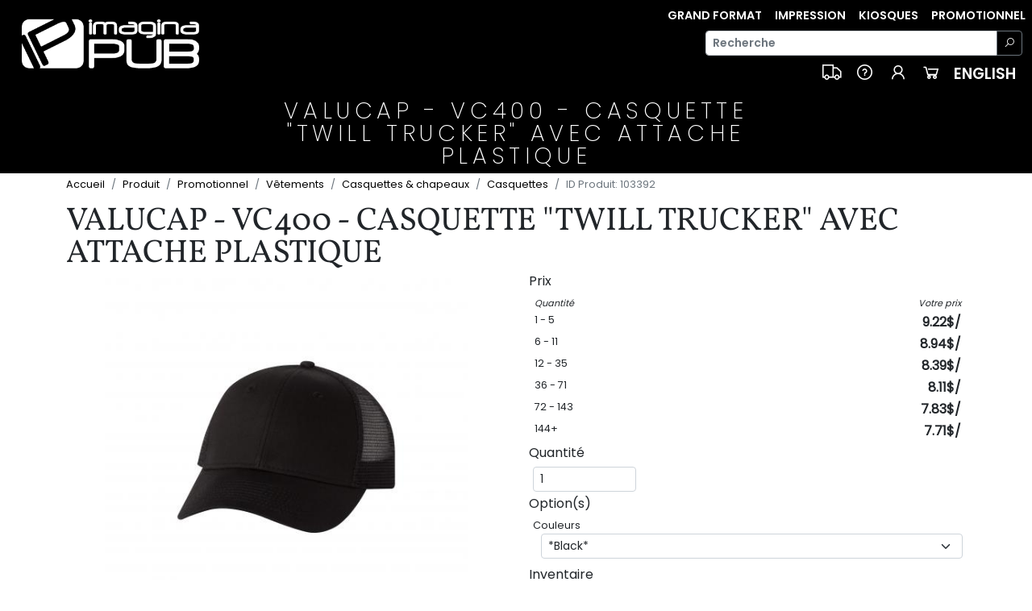

--- FILE ---
content_type: text/html; charset=UTF-8
request_url: https://imaginapub.com/fr/valucap-vc400-casquette-twill-trucker-avec-attache-plastique/
body_size: 15447
content:
 	<!DOCTYPE html>
			<!--[if IE 9]> <html class="ie9"  lang="fr"> <![endif]-->
			<!--[if !IE]><!--> <html  lang="fr"> <!--<![endif]-->
			<head>
			<meta name="Content-Language" 	content="fr"><title>Valucap - VC400 - Casquette "Twill Trucker" avec attache plastique</title>
			<link rel="alternate" hreflang="fr" 					href="https://imaginapub.com/fr/valucap-vc400-casquette-twill-trucker-avec-attache-plastique/" />
			<link rel="alternate" hreflang="x-default" 		href="https://imaginapub.com/fr/valucap-vc400-casquette-twill-trucker-avec-attache-plastique/" />
 			<link rel="alternate" hreflang="en"     			href="https://imaginapub.com/en/valucap-vc400-casquette-twill-trucker-avec-attache-plastique/" />

			<meta name="Content-Type" 		content="UTF-8">
			<meta charset="utf-8">
			<meta name="ROBOTS" 					content="INDEX, FOLLOW">


			<meta name="Description" 			content="valucap plastique casquettes. vc400 casquettes twill. casquette twill casquette. twill casquette avec. trucker avec vc400. avec vc400 trucker. attache trucker plastic. pl">
			<meta name="Keywords" 				content="103392, valucap, vc400, casquette, twill, trucker, avec, attache, plastique, caps, with, plastic, tab, 100, coton, panneaux, profil, moyen, palette, pr-courbe, panneaux, avants, renforcs, attache, arrire, ajustable, grandeur, unique100, cotton, front, structured, polyster, mesh, back, mid-profile, panel, pre-curved, visor, sewn, eyelets, adjust, one, size, ">
			<meta name="Copyright" 				content="2010 - 2021 Groupe ImaginaPub">
			<meta name="Author" 					content="Groupe ImaginaPub">
			<meta name="Publisher" 				content="Groupe ImaginaPub">

			<meta name="Revisit-After" 			content="15 days">
			<meta name="Robots" 					content="all">
			<meta name="Rating" 					content="general">
			<meta name="Distribution" 			content="global">
			<meta name="Geography" 				content="Sherbrooke, Québec, Canada, J1G 2Y5">


			<meta name="DC.Title" 				content="Valucap - VC400 - Casquette  Twill Trucker  avec attache plastique">

			<meta name="DC.Content-Type" 		content="UTF-8">
			<meta name="DC.Content-Language" 	content="FR">
			<meta name="DC.Description" 	content="valucap plastique casquettes. vc400 casquettes twill. casquette twill casquette. twill casquette avec. trucker avec vc400. avec vc400 trucker. attache trucker plastic. pl">
			<meta name="DC.Keywords" 			content="103392, valucap, vc400, casquette, twill, trucker, avec, attache, plastique, caps, with, plastic, tab, 100, coton, panneaux, profil, moyen, palette, pr-courbe, panneaux, avants, renforcs, attache, arrire, ajustable, grandeur, unique100, cotton, front, structured, polyster, mesh, back, mid-profile, panel, pre-curved, visor, sewn, eyelets, adjust, one, size, ">
			<meta name="DC.Copyright" 		content="2010 - 2021 Groupe ImaginaPub">
			<meta name="DC.Author" 				content="Groupe ImaginaPub">
			<meta name="DC.Publisher" 		content="Groupe ImaginaPub">
			<meta name="DC.creator" 			content="Groupe ImaginaPub">
			<meta name="DC.date" 					content="2026-01-17">

			<meta property="og:title" content="Valucap - VC400 - Casquette  Twill Trucker  avec attache plastique">
			<meta property="og:type" content="website">
			<meta property="og:url" content="https://imaginapub.com/fr/valucap-vc400-casquette-twill-trucker-avec-attache-plastique/">
			<meta property="og:image" content="https://breakthedeal.com/file/2016_08/valucap_vc400_twill_trucker_caps_with_plastic_tab-0akwq16p-1000.jpg">
			<meta property="og:description" content="valucap plastique casquettes. vc400 casquettes twill. casquette twill casquette. twill casquette avec. trucker avec vc400. avec vc400 trucker. attache trucker plastic. pl">
			<meta property="og:site_name" content="ImaginaPub.com">

			<link rel="canonical" href="https://imaginapub.com/fr/valucap-vc400-casquette-twill-trucker-avec-attache-plastique/" />

			<meta http-equiv="Cache-Control" content="public, max-age=3600" />
			<meta http-equiv="Pragma" content="public" />
			<meta http-equiv="Expires" content="Sun, 18 Jan 2026 02:30:09 GMT">

			<meta name=”viewport” content=”width=device-width, height=device-height, initial-scale=1.0, user-scalable=yes, maximum-scale=5.0″ />

		<meta name="google-site-verification" content="" />

		<link rel="apple-touch-icon" sizes="57x57" href="https://imaginapub.com/include/favicon/imaginapub/apple-icon-57x57.png">
		<link rel="apple-touch-icon" sizes="60x60" href="https://imaginapub.com/include/favicon/imaginapub/apple-icon-60x60.png">
		<link rel="apple-touch-icon" sizes="72x72" href="https://imaginapub.com/include/favicon/imaginapub/apple-icon-72x72.png">
		<link rel="apple-touch-icon" sizes="76x76" href="https://imaginapub.com/include/favicon/imaginapub/apple-icon-76x76.png">
		<link rel="apple-touch-icon" sizes="114x114" href="https://imaginapub.com/include/favicon/imaginapub/apple-icon-114x114.png">
		<link rel="apple-touch-icon" sizes="120x120" href="https://imaginapub.com/include/favicon/imaginapub/apple-icon-120x120.png">
		<link rel="apple-touch-icon" sizes="144x144" href="https://imaginapub.com/include/favicon/imaginapub/apple-icon-144x144.png">
		<link rel="apple-touch-icon" sizes="152x152" href="https://imaginapub.com/include/favicon/imaginapub/apple-icon-152x152.png">
		<link rel="apple-touch-icon" sizes="180x180" href="https://imaginapub.com/include/favicon/imaginapub/apple-icon-180x180.png">
		<link rel="icon" type="image/png" sizes="192x192"  href="https://imaginapub.com/include/favicon/imaginapub/android-icon-192x192.png">
		<link rel="icon" type="image/png" sizes="32x32" href="https://imaginapub.com/include/favicon/imaginapub/favicon-32x32.png">
		<link rel="icon" type="image/png" sizes="96x96" href="https://imaginapub.com/include/favicon/imaginapub/favicon-96x96.png">
		<link rel="icon" type="image/png" sizes="16x16" href="https://imaginapub.com/include/favicon/imaginapub/favicon-16x16.png">
		<link rel="manifest" href="https://imaginapub.com/include/favicon/imaginapub/manifest.json">
		<meta name="msapplication-TileColor" content="#ffffff">
		<meta name="msapplication-TileImage" content="https://imaginapub.com/include/favicon/imaginapub/ms-icon-144x144.png">
		<meta name="theme-color" content="#ffffff">




		 <meta name="viewport" content="width=device-width, initial-scale=1, shrink-to-fit=no"><script src="https://cdn.jsdelivr.net/npm/jquery@3.6.0/dist/jquery.js"></script><link rel="stylesheet" href="https://imaginapub.com/include/line-awesome/1.3.0/css/line-awesome.min.css" ><link href="https://cdn.jsdelivr.net/npm/bootstrap@5.2.3/dist/css/bootstrap.min.css" rel="stylesheet" integrity="sha384-rbsA2VBKQhggwzxH7pPCaAqO46MgnOM80zW1RWuH61DGLwZJEdK2Kadq2F9CUG65" crossorigin="anonymous">	<script src="https://cdn.jsdelivr.net/npm/bootstrap@5.2.3/dist/js/bootstrap.bundle.min.js" integrity="sha384-kenU1KFdBIe4zVF0s0G1M5b4hcpxyD9F7jL+jjXkk+Q2h455rYXK/7HAuoJl+0I4" crossorigin="anonymous"></script><link rel="stylesheet" href="https://imaginapub.com/include/css/imaginapub.css"><script src="https://imaginapub.com/include/uploader-master/dist/js/jquery.dm-uploader.min.js"></script><link rel="stylesheet" type="text/css" href="https://imaginapub.com/include/nanogallery2-3.0.5/dist/css/nanogallery2.css"><script src="https://imaginapub.com/include/nanogallery2-3.0.5/dist/jquery.nanogallery2.js"></script></head><body ><nav class="navbar  navbar-expand-md">
	<div class="container-fluid" style=" ">
		<a class="navbar-brand" href="https://ImaginaPub.com">
			<img src="https://breakthedeal.com/file/2024_01/imaginapub-logo-white-w400-png-426csbdh-o.png" alt="ImaginaPub.com" width="250">

		</a>
		<button class="navbar-toggler" data-bs-toggle="collapse" data-bs-target="#navcol-1">
			<span class="visually-hidden">Toggle navigation</span>
			<span class="navbar-toggler-icon"></span>
		</button>
		<div id="navcol-1" class="collapse navbar-collapse">
				<div class="row ms-auto justify-content-end">
					<div class="col-12 col-lg-12 m-0 p-0">
							<ul class="navbar-nav float-none float-md-end">
								<li class="nav-item"><a
								class="nav-link active  "
								href="https://imaginapub.com/fr/grand-format/" style="color: white;"
								>Grand Format</a></li>

								<li class="nav-item"><a
								class="nav-link active  "
								href="https://imaginapub.com/fr/impression-100420/" style="color: white;"
								>Impression</a></li>

								<li class="nav-item"><a
								class="nav-link active  "
								href="https://imaginapub.com/fr/kiosques/" style="color: white;"
								>Kiosques</a></li>

								<li class="nav-item"><a
								class="nav-link active  "
								href="https://imaginapub.com/fr/promotionnel/" style="color: white;"
								>Promotionnel</a></li>




							</ul>
					</div>
					<div class="col-12 col-xxl-4 col-xl-5 col-lg-5 col-md-8 col-sm-12 align-self-end  ">
						<form  action="search.php" class="d-flex clearfix my-2" role="search">
							<div class="input-group input-group-sm  ">
								<input name="q" id="q" type="text" class="form-control" placeholder="Recherche" aria-label="Recherche" aria-describedby="button-addon2" value="">
								<button class="btn btn-outline-secondary"  type="submit"  id="button-addon2"><i class="las la-search" style="color: white;"></i></button>
							</div>
						</form>
					</div>
					<div class="col-12 ">

						<ul class="navbar-nav float-none float-md-end navbar-nav-mobile-flex-direction-row">

							<li class="nav-item"><a
								class="nav-link active"
								href="https://imaginapub.com/fr/transport-gratuit-imaginapub/"
							><i class="las la-truck" style="font-size: 175%; color: white;"></i> </a></li>


							<li class="nav-item"><a
								class="nav-link active"
								href="https://imaginapub.com/information-imaginapub/"
							><i class="las la-question-circle" style="font-size: 175%; color: white;"></i> </a></li>


							<li class="nav-item"><a
								class="nav-link active"
								href="https://imaginapub.com/my_account/"
							><i class="las la-user" style="font-size: 175%; color: white;"></i> </a></li>

							<li class="nav-item"><a
								class="nav-link active"
								href="https://imaginapub.com/shopping_cart/"
							><i class="las la-shopping-cart" style="font-size: 175%; color: white;"></i> </a></li>


							<li class="nav-item"><a
								class="nav-link active"
								href="https://imaginapub.com/en/valucap-vc400-casquette-twill-trucker-avec-attache-plastique/"
								style="color: white; font-size: 130%;"
							>English</a></li>
						</div>


						</ul>
					</div>
			</div>
		</div>
	</div>
</nav>
	<style>
	 .web_site_page_header_css_custom {
		
	 }



	 </style><div class=" page_header_img_back_div_aaa_default_product web_site_page_header_css_custom  "><div class="page_header_text_div_aaa_default_product">Valucap - VC400 - Casquette "Twill Trucker" avec attache plastique</div></div><div class="container" style="min-height: 200vh;"></ol>
		</nav><nav class="mt-1" style="font-size: 80%;" aria-label="breadcrumb" role="navigation">
		<ol class="breadcrumb">
		<li class="breadcrumb-item"><a href="https://imaginapub.com/fr/" title="Accueil" >Accueil</a></li><li class="breadcrumb-item "><a href="https://imaginapub.com/fr/product_cat/" title="Produit" >Produit</a></li><li class="breadcrumb-item"><a href="https://imaginapub.com/fr/promotionnel" title="Promotionnel" >Promotionnel</a></li><li class="breadcrumb-item"><a href="https://imaginapub.com/fr/vetements" title="Vêtements" >Vêtements</a></li><li class="breadcrumb-item"><a href="https://imaginapub.com/fr/casquettes-chapeaux-100684" title="Casquettes & chapeaux" >Casquettes & chapeaux</a></li><li class="breadcrumb-item"><a href="https://imaginapub.com/fr/casquettes-100748" title="Casquettes " >Casquettes </a></li><li class="breadcrumb-item active" aria-current="page">ID Produit: 103392</li></ol>
	</nav><div class="page_title  ">Valucap - VC400 - Casquette "Twill Trucker" avec attache plastique</div><div class="row" style=""><div class="col-12 col-md-6 col-lg-6 col-xl-6 " style="margin-bottom: 20px;" ><div style="text-align: center; max-width: 100%;"> <img data-ngsrc="https://breakthedeal.com/file/2016_08/valucap_vc400_twill_trucker_caps_with_plastic_tab-71x6t8vn-o.jpg" src="https://breakthedeal.com/file/2016_08/valucap_vc400_twill_trucker_caps_with_plastic_tab-71x6t8vn-o.jpg"  data-nanogallery2-lightbox   style="width: 450px;  max-width: 100%; height: auto; padding: 0px; margin: 3px;   "></div> <img data-ngsrc="https://breakthedeal.com/file/2016_08/valucap_vc400_twill_trucker_caps_with_plastic_tab-rk75szbq-o.jpg" src="https://breakthedeal.com/file/2016_08/valucap_vc400_twill_trucker_caps_with_plastic_tab-mk56jgr4-500.jpg"  data-nanogallery2-lightbox   style="width: 45px;  max-width: 100%; height: auto; padding: 0px; margin: 3px;   "><img data-ngsrc="https://breakthedeal.com/file/2016_08/valucap_vc400_twill_trucker_caps_with_plastic_tab-a9p213j7-o.jpg" src="https://breakthedeal.com/file/2016_08/valucap_vc400_twill_trucker_caps_with_plastic_tab-27b3japr-500.jpg"  data-nanogallery2-lightbox   style="width: 45px;  max-width: 100%; height: auto; padding: 0px; margin: 3px;   "><img data-ngsrc="https://breakthedeal.com/file/2016_08/valucap_vc400_twill_trucker_caps_with_plastic_tab-j1036vhp-o.jpg" src="https://breakthedeal.com/file/2016_08/valucap_vc400_twill_trucker_caps_with_plastic_tab-yxvq1rch-500.jpg"  data-nanogallery2-lightbox   style="width: 45px;  max-width: 100%; height: auto; padding: 0px; margin: 3px;   "><img data-ngsrc="https://breakthedeal.com/file/2016_08/valucap_vc400_twill_trucker_caps_with_plastic_tab-xfhcm2rp-o.jpg" src="https://breakthedeal.com/file/2016_08/valucap_vc400_twill_trucker_caps_with_plastic_tab-kqfm34xd-500.jpg"  data-nanogallery2-lightbox   style="width: 45px;  max-width: 100%; height: auto; padding: 0px; margin: 3px;   "><img data-ngsrc="https://breakthedeal.com/file/2016_08/valucap_vc400_twill_trucker_caps_with_plastic_tab-bgdr04s3-o.jpg" src="https://breakthedeal.com/file/2016_08/valucap_vc400_twill_trucker_caps_with_plastic_tab-ya5vhwf8-500.jpg"  data-nanogallery2-lightbox   style="width: 45px;  max-width: 100%; height: auto; padding: 0px; margin: 3px;   "><img data-ngsrc="https://breakthedeal.com/file/2016_08/valucap_vc400_twill_trucker_caps_with_plastic_tab-xsmwt6zj-o.jpg" src="https://breakthedeal.com/file/2016_08/valucap_vc400_twill_trucker_caps_with_plastic_tab-5y246km3-500.jpg"  data-nanogallery2-lightbox   style="width: 45px;  max-width: 100%; height: auto; padding: 0px; margin: 3px;   "><img data-ngsrc="https://breakthedeal.com/file/2016_08/valucap_vc400_twill_trucker_caps_with_plastic_tab-c4h2wytz-o.jpg" src="https://breakthedeal.com/file/2016_08/valucap_vc400_twill_trucker_caps_with_plastic_tab-9hsx46zc-500.jpg"  data-nanogallery2-lightbox   style="width: 45px;  max-width: 100%; height: auto; padding: 0px; margin: 3px;   "><img data-ngsrc="https://breakthedeal.com/file/2016_08/valucap_vc400_twill_trucker_caps_with_plastic_tab-q7tsx5y0-o.jpg" src="https://breakthedeal.com/file/2016_08/valucap_vc400_twill_trucker_caps_with_plastic_tab-djzr5bg1-500.jpg"  data-nanogallery2-lightbox   style="width: 45px;  max-width: 100%; height: auto; padding: 0px; margin: 3px;   "></div><div class="col-12 col-md-12  col-lg-6 col-xl-6"><div class=" m-1"><form action="shopping_cart.php" method="post" style="margin: 0px; padding: 0px;"  name="form_add_product" class="refresh_me" role="form"> <input type="hidden" name="action" 		value="exec_add_product"><input type="hidden" name="p" 				value="103392"><div class="row"><div class="col-12 col-md-6  col-lg-12 col-xl-12"><div style="clear:both; "><h6>Prix</h6><div style="padding-left: 5px;"><div style="clear:both; padding: 2px;  font-size: 70%;      font-style: oblique;  "><div style="width: 20%; float:left; display: inline; text-align: left; " >Quantité</div><div style="width: 80%; float:left;   text-align: right; ">Votre prix</div></div><div style="width: 100%; clear:both; padding: 2px;     "><div style="width: 35%; float:left; display: inline; text-align: left;  font-size: 80%; " >1 - 5<br></div><div style="width: 65%; float:left;   text-align: right; font-size: 100%; font-weight: bold; ">9.22$/</div></div><div style="width: 100%; clear:both; padding: 2px;     "><div style="width: 35%; float:left; display: inline; text-align: left;  font-size: 80%; " >6 - 11<br></div><div style="width: 65%; float:left;   text-align: right; font-size: 100%; font-weight: bold; ">8.94$/</div></div><div style="width: 100%; clear:both; padding: 2px;     "><div style="width: 35%; float:left; display: inline; text-align: left;  font-size: 80%; " >12 - 35<br></div><div style="width: 65%; float:left;   text-align: right; font-size: 100%; font-weight: bold; ">8.39$/</div></div><div style="width: 100%; clear:both; padding: 2px;     "><div style="width: 35%; float:left; display: inline; text-align: left;  font-size: 80%; " >36 - 71<br></div><div style="width: 65%; float:left;   text-align: right; font-size: 100%; font-weight: bold; ">8.11$/</div></div><div style="width: 100%; clear:both; padding: 2px;     "><div style="width: 35%; float:left; display: inline; text-align: left;  font-size: 80%; " >72 - 143<br></div><div style="width: 65%; float:left;   text-align: right; font-size: 100%; font-weight: bold; ">7.83$/</div></div><div style="width: 100%; clear:both; padding: 2px;     "><div style="width: 35%; float:left; display: inline; text-align: left;  font-size: 80%; " >144+<br></div><div style="width: 65%; float:left;   text-align: right; font-size: 100%; font-weight: bold; ">7.71$/</div></div></div></div><div style="clear:both; padding-top: 5px; "><h6>Quantité</h6><div style="padding-left: 5px;"><script type="text/javascript">
												$(document).ready(function() {
													$("#qty").change(function() {
													  if($("#qty").val() < 1) {
															$("#qty").val(1);
															alert('Quantité minimum 1');
													  }
													});
												}); </script><div style="width: 30%; float:left; display: inline; text-align: left; " ><input name="qty"  id="qty"  type="text"    maxlength="10"	 alt="digit_only"  style="width:80%;  "
														autocomplete="off" class="form-control form-control-sm  refresh_me" value="1"></div><div style="clear:both;"></div></div></div><div style="clear:both; padding-top: 5px; "><h6>Option(s)</h6><div style="padding-left: 5px;"><div  style="clear:both;   font-size: 80%;" >Couleurs</div><div  style="clear:both; padding-left: 10px; padding-bottom: 5px;"><select name="product_option_101519"  id="product_option_101519" style="width:100%; "     class="  form-select form-select-sm image-picker show-html refresh_me"><option value="105188"  selected> *Black*</option><option value="105189" > Black/White</option><option value="105190" > Kelly Green</option><option value="105191" > Navy</option><option value="105192" > Navy/White</option><option value="105193" > Red/White</option><option value="105194" > Royal/White</option><option value="105195" > White</option></select></div></div></div></div><div class="col-12 col-md-6  col-lg-12 col-xl-12"><div style="clear:both; padding-top: 5px; "><h6>Inventaire</h6><div style="padding-left: 0px;width: 100%;"></div></div><div class="font-weight-bold" style="padding-left: 5px;    color: #006633;">Disponible sur commande. Pour délais communiquez avec nous.</div><div style="clear:both; padding-top: 5px; "><h6>Transport</h6><div style="padding-left: 5px;"><span><a href="https://imaginapub.com/transport-gratuit-imaginapub/" >Livraison GRATUITE sur 100.00$ et +</a></span></div></div><div style="clear:both; padding-top: 5px; "><div class="row" ><div class="col-5" ><h6>Prix</h6></div><div class="col-7" style="text-align: right; font-size: 80%;"></div></div><div style="padding-left: 0px;width: 100%;"><div id="show_price" style="   "><span style="  font-size: 100%; color: #FF0000;"><div class="d-flex  justify-content-end" >
					<div class="p-0" style="font-size: 150%; line-height: 1em;"></div>
					<div class="p-0" style="font-size: 400%; line-height: 0.75em;">9</div>
					<div class="p-0" style="font-size: 150%; line-height: 1em;">22$<br>
					<span style="font-size: 90%; "> <span style="font-size: 65%;">CAD</span></span>
					</div>
				</div>  </span></div> 
													<script type="text/javascript">
														$(document).ready(function() {
															$.post("https://imaginapub.com/fr/product_info.php?action=exec_show_price&id_product=103392&product_option[101519]=105188&qty=1&price_per_square_a=" + $("#price_per_square_a").val() + "&price_per_square_b=" + $("#price_per_square_b").val(), function(data) { $("#show_price").html(data); });

															$(".refresh_me").change(function() {
																$("#show_price").empty();
																$("#show_price").html("<img src=\"load_small_b.gif\">");
																$.post("https://imaginapub.com/fr/product_info.php?action=exec_show_price&id_product=103392&product_option[101519]=" + $("#product_option_101519").val() + "&qty=" + $("#qty").val() + "&price_per_square_a=" + $("#price_per_square_a").val() + "&price_per_square_b=" + $("#price_per_square_b").val(), function(data) { $("#show_price").html(data); });
															});
															$(".refresh_me_click").click(function() {
																$("#show_price").empty();
																$("#show_price").html("<img src=\"load_small_b.gif\">");
																$.post("https://imaginapub.com/fr/product_info.php?action=exec_show_price&id_product=103392&product_option[101519]=" + $("#product_option_101519").val() + "&qty=" + $("#qty").val() + "&price_per_square_a=" + $("#price_per_square_a").val() + "&price_per_square_b=" + $("#price_per_square_b").val(), function(data) { $("#show_price").html(data); });
															});


														});
													</script></div></div><div style="clear:both; padding-top: 10px; text-align: center; ">
	<script type="text/javascript">

		$().ready(function () {
		$("#submit_buttonform_add_product_1768699809").one("click", function (event) {
			event.preventDefault();
			//do something
						$(this).prop("disabled", true);
						document.form_add_product.submit();
		});
	});
	</script>		<div style="clear:both; text-align: center;" id="div_submit_buttonform_add_product_1768699809"  ><span style="padding: 2px;"><button  id="submit_buttonform_add_product_1768699809" type="submit" class="btn btn-primary btn-lg"   ><i class="las la-check-circle  "></i> Acheter</button></span></div></div></div></form></div></div><div  style="clear:both;  font-size: 60%;" ></div></div></div><div class="clearfix" style="width: 100%; height: 25px;"></div><div class="row" style="width: 100%; "><div class="col-12 col-md-6 col-lg-6 col-xl-6 " style="margin-bottom: 20px;" ><div style="width: 100%; "><h6><a href="https://imaginapub.com/fr/manufacturer/100071/"  >ValuCap</a></h6></div><div class="clearfix m-1"  ></div><div style="width: 100%;  ">
					<ul class="fa-ul" style="font-size: 85%;  line-height: 115%;"></ul>
				</div><h6   style="width: 100%;">Informations</h6> 	<div  class="row"  onmouseover="this.style.background='#f6f6f6';" onmouseout="this.style.background='white';" style="padding: 3px;"><div class="col-6 col-md-5" style="font-size: 85%;">ID Produit</div><div class="col-6 col-md-7 mb-1" style="font-size: 85%;"><strong>103392</strong></div></div><div  class="row"  onmouseover="this.style.background='#f6f6f6';" onmouseout="this.style.background='white';" style="padding: 3px;"><div class="col-6 col-md-5" style="font-size: 85%;">Prix par</div><div class="col-6 col-md-7 mb-1" style="font-size: 85%;"><strong>unitaire</strong></div></div><div class=" clearfix" style="height: 25px;"></div></div><div class="col-12 col-md-6 col-lg-6 col-xl-6 " style="margin-bottom: 20px;" ><div class=" clearfix" style="height: 20px;"></div>&nbsp;</div></div><div class="row clearfix" style="max-width:100%;"><div class="col-12 col-md-12  col-lg-12 col-xl-12" style="max-width:100%;"><h6   style="width: 100%;">Description</h6> 	<p><p>
	<span style="font-size:12px;"><span id="ctl00_m_g_27a8ba05_116b_47db_a09c_4da75153a324_ctl01_ItemDesc_LabelProductText" style="color: rgb(76, 76, 76); font-family: tahoma, verdana, arial;">100% Coton Twill, 6 panneaux, Profil moyen, Palette pr&eacute;-courb&eacute;e, Panneaux avants renforc&eacute;s, Attache arri&egrave;re en plastique ajustable, Grandeur unique</span><span style="color: rgb(76, 76, 76); font-family: tahoma, verdana, arial;">&nbsp;</span></span></p></p><div class="clearfix" style="width: 100%; height: 25px;"></div></div></div><div class="clearfix" style="width: 100%; height: 50px;"></div><style>
			 .tooltip-inner {
				width: 500px;
				max-width: 100%;
				color: black;
				background-color: white;
				border: solid 1px #ccc;
			}
			 </style>
				<script>
				$('#product_variation_product [data-toggle="tooltip"]').tooltip({
					animated: 'fade',
					placement: 'bottom',
					html: true
				});
				</script><h6  class=" clearfix" style="width: 100%; height: 20px;" >Photo</h6> 	
		<div id="product_image_2">
		</div>
		<script>
			jQuery(document).ready(function () {
					jQuery("#product_image_2").nanogallery2( {

							/*  GALLERY SETTINGS  */
							galleryDisplayMode: 				"fullContent",
							galleryLastRowFull: 				false,
							galleryRenderDelay: 				"0",
							galleryDisplayTransitionDuration: 100,

							/* THUMBNAILS  */
							thumbnailOpenInLightox: 	1,

							thumbnailWidth:   				"auto",
							thumbnailHeight:  				"250",


							thumbnailLabel: 					{     display: false, } ,
							thumbnailGutterWidth:  		5,
							thumbnailGutterHeight: 		5,
							thumbnailBorderHorizontal: 0,
							thumbnailBorderVertical: 	0,

							/* LIGHTBOX: MEDIA DISPLAY */
							viewerGalleryTWidth: 			100,
							viewerGalleryTHeight: 		100,

							viewerFullscreen: 				1,
							viewerGallery: 						"bottom",
							viewerTheme: 							"dark",
							viewerTools : { topLeft: '',
															topRight: 'label, pageCounter, playPauseButton, downloadButton, shareButton, rotateLeft, rotateRight, closeButton  '
														},

							// ### gallery content ###
							items: [  { src: 			'https://breakthedeal.com/file/2016_08/valucap_vc400_twill_trucker_caps_with_plastic_tab-71x6t8vn-o.jpg', width: 		'https://breakthedeal.com/file/486', height: 	'https://breakthedeal.com/file/468', srct: 		'https://breakthedeal.com/file/2016_08/valucap_vc400_twill_trucker_caps_with_plastic_tab-71x6t8vn-o.jpg', imgtWidth: 'https://breakthedeal.com/file/486', imgtHeight: 'https://breakthedeal.com/file/468', title: 'https://breakthedeal.com/file/',  } ,  { src: 			'https://breakthedeal.com/file/2016_08/valucap_vc400_twill_trucker_caps_with_plastic_tab-rk75szbq-o.jpg', width: 		'https://breakthedeal.com/file/486', height: 	'https://breakthedeal.com/file/468', srct: 		'https://breakthedeal.com/file/2016_08/valucap_vc400_twill_trucker_caps_with_plastic_tab-rk75szbq-o.jpg', imgtWidth: 'https://breakthedeal.com/file/486', imgtHeight: 'https://breakthedeal.com/file/468', title: 'https://breakthedeal.com/file/',  } ,  { src: 			'https://breakthedeal.com/file/2016_08/valucap_vc400_twill_trucker_caps_with_plastic_tab-a9p213j7-o.jpg', width: 		'https://breakthedeal.com/file/486', height: 	'https://breakthedeal.com/file/468', srct: 		'https://breakthedeal.com/file/2016_08/valucap_vc400_twill_trucker_caps_with_plastic_tab-a9p213j7-o.jpg', imgtWidth: 'https://breakthedeal.com/file/486', imgtHeight: 'https://breakthedeal.com/file/468', title: 'https://breakthedeal.com/file/',  } ,  { src: 			'https://breakthedeal.com/file/2016_08/valucap_vc400_twill_trucker_caps_with_plastic_tab-j1036vhp-o.jpg', width: 		'https://breakthedeal.com/file/486', height: 	'https://breakthedeal.com/file/468', srct: 		'https://breakthedeal.com/file/2016_08/valucap_vc400_twill_trucker_caps_with_plastic_tab-j1036vhp-o.jpg', imgtWidth: 'https://breakthedeal.com/file/486', imgtHeight: 'https://breakthedeal.com/file/468', title: 'https://breakthedeal.com/file/',  } ,  { src: 			'https://breakthedeal.com/file/2016_08/valucap_vc400_twill_trucker_caps_with_plastic_tab-xfhcm2rp-o.jpg', width: 		'https://breakthedeal.com/file/486', height: 	'https://breakthedeal.com/file/468', srct: 		'https://breakthedeal.com/file/2016_08/valucap_vc400_twill_trucker_caps_with_plastic_tab-xfhcm2rp-o.jpg', imgtWidth: 'https://breakthedeal.com/file/486', imgtHeight: 'https://breakthedeal.com/file/468', title: 'https://breakthedeal.com/file/',  } ,  { src: 			'https://breakthedeal.com/file/2016_08/valucap_vc400_twill_trucker_caps_with_plastic_tab-bgdr04s3-o.jpg', width: 		'https://breakthedeal.com/file/486', height: 	'https://breakthedeal.com/file/468', srct: 		'https://breakthedeal.com/file/2016_08/valucap_vc400_twill_trucker_caps_with_plastic_tab-bgdr04s3-o.jpg', imgtWidth: 'https://breakthedeal.com/file/486', imgtHeight: 'https://breakthedeal.com/file/468', title: 'https://breakthedeal.com/file/',  } ,  { src: 			'https://breakthedeal.com/file/2016_08/valucap_vc400_twill_trucker_caps_with_plastic_tab-xsmwt6zj-o.jpg', width: 		'https://breakthedeal.com/file/486', height: 	'https://breakthedeal.com/file/468', srct: 		'https://breakthedeal.com/file/2016_08/valucap_vc400_twill_trucker_caps_with_plastic_tab-xsmwt6zj-o.jpg', imgtWidth: 'https://breakthedeal.com/file/486', imgtHeight: 'https://breakthedeal.com/file/468', title: 'https://breakthedeal.com/file/',  } ,  { src: 			'https://breakthedeal.com/file/2016_08/valucap_vc400_twill_trucker_caps_with_plastic_tab-c4h2wytz-o.jpg', width: 		'https://breakthedeal.com/file/486', height: 	'https://breakthedeal.com/file/468', srct: 		'https://breakthedeal.com/file/2016_08/valucap_vc400_twill_trucker_caps_with_plastic_tab-c4h2wytz-o.jpg', imgtWidth: 'https://breakthedeal.com/file/486', imgtHeight: 'https://breakthedeal.com/file/468', title: 'https://breakthedeal.com/file/',  } ,  { src: 			'https://breakthedeal.com/file/2016_08/valucap_vc400_twill_trucker_caps_with_plastic_tab-q7tsx5y0-o.jpg', width: 		'https://breakthedeal.com/file/188', height: 	'https://breakthedeal.com/file/299', srct: 		'https://breakthedeal.com/file/2016_08/valucap_vc400_twill_trucker_caps_with_plastic_tab-q7tsx5y0-o.jpg', imgtWidth: 'https://breakthedeal.com/file/188', imgtHeight: 'https://breakthedeal.com/file/299', title: 'https://breakthedeal.com/file/',  } , 
							]
					});
			});
		</script><div class=" clearfix" style="width: 100%; height: 60px;"></div><div class=" clearfix" style="width: 100%; height: 60px;"></div><h6 style="width: 100%; height: 20px;">Similaire</h6><div class="row row-cols-2 row-cols-md-3 row-cols-xl-4 g-4 mb-5"   ><div class="col"><div class="row" style="padding: 0px; margin: 0px; margin-bottom: 4px;  " >
				<div class="col-4" style="padding: 2px; margin: 0px; min-height: 100px; max-height: 100px; text-align: center;    " ><a href="https://imaginapub.com/fr/valucap-vc400-casquette-twill-trucker-avec-attache-plastique/"><img src="https://breakthedeal.com/file/2016_08/valucap_vc400_twill_trucker_caps_with_plastic_tab-bqnszghp-300.jpg" border="0" class=" img-fluid   "   style="  max-height: 100px;"   alt="Valucap - VC400 - Casquette Twill Trucker avec attache plastique" title="Valucap - VC400 - Casquette Twill Trucker avec attache plastique"></a></div>
				<div class="col-8  " style="padding: 1px; margin: 0px;">
					<div class=" " style="min-height: 30px; text-align: left;   " ><h5 style="      font-size: 80%; line-height: 110%; padding: 0px; margin: 0px;     font-variant: normal; "><a href="https://imaginapub.com/fr/valucap-vc400-casquette-twill-trucker-avec-attache-plastique/"  title="Valucap - VC400 - Casquette Twill Trucker avec attache plastique"  style="    font-variant: normal;">Valucap - VC400 - Casquette "Twill Trucker" avec attache plastique</a></h5></div>
					<div class="     text-center">	  <div class="row" style="margin-top: 10px;"><div class="col-6 col-md-5">&nbsp;</div><div class="col-6 col-md-7" style=" text-align: right;     "><span style="  font-size: 60%; color: #FF0000;"><div class="d-flex  justify-content-end" >
					<div class="p-0" style="font-size: 150%; line-height: 1em;"></div>
					<div class="p-0" style="font-size: 400%; line-height: 0.75em;">9</div>
					<div class="p-0" style="font-size: 150%; line-height: 1em;">22$<br>
					<span style="font-size: 90%; "> <span style="font-size: 65%;">CAD</span></span>
					</div>
				</div>  </span></div></div></div>
				</div>
			</div></div><div class="col"><div class="row" style="padding: 0px; margin: 0px; margin-bottom: 4px;  " >
				<div class="col-4" style="padding: 2px; margin: 0px; min-height: 100px; max-height: 100px; text-align: center;    " ><a href="https://imaginapub.com/fr/atc-c1315-casquette-visiere-canada/"><img src="https://breakthedeal.com/file/2016_08/atc_c1315_canada_swirl_mesh_back_cap-9a8xjbky-300.jpg" border="0" class=" img-fluid   "   style="  max-height: 100px;"   alt="ATC - C1315 - Casquette visière Canada" title="ATC - C1315 - Casquette visière Canada"></a></div>
				<div class="col-8  " style="padding: 1px; margin: 0px;">
					<div class=" " style="min-height: 30px; text-align: left;   " ><h5 style="      font-size: 80%; line-height: 110%; padding: 0px; margin: 0px;     font-variant: normal; "><a href="https://imaginapub.com/fr/atc-c1315-casquette-visiere-canada/"  title="ATC - C1315 - Casquette visière Canada"  style="    font-variant: normal;">ATC - C1315 - Casquette visière "Canada"</a></h5></div>
					<div class="     text-center">	  <div class="row" style="margin-top: 10px;"><div class="col-6 col-md-5"><a href="https://imaginapub.com/fr/atc-c1315-casquette-visiere-canada/" ><img src="https://breakthedeal.com/file/2016_08/atc-6qk3rh1c-150.jpg"  class="img-fluid" style="max-height: 25px;  "  ></a> </div><div class="col-6 col-md-7" style=" text-align: right;     "><span style="  font-size: 60%; color: #FF0000;"><div class="d-flex  justify-content-end" >
					<div class="p-0" style="font-size: 150%; line-height: 1em;"></div>
					<div class="p-0" style="font-size: 400%; line-height: 0.75em;">9</div>
					<div class="p-0" style="font-size: 150%; line-height: 1em;">88$<br>
					<span style="font-size: 90%; "> <span style="font-size: 65%;">CAD</span></span>
					</div>
				</div>  </span></div></div></div>
				</div>
			</div></div><div class="col"><div class="row" style="padding: 0px; margin: 0px; margin-bottom: 4px;  " >
				<div class="col-4" style="padding: 2px; margin: 0px; min-height: 100px; max-height: 100px; text-align: center;    " ><a href="https://imaginapub.com/fr/new-era-ne200-casquette-structuree-reglable/"><img src="https://breakthedeal.com/file/2016_08/new_era_ne200_adjustable_structured_cap-yf7rdwa2-300.jpg" border="0" class=" img-fluid   "   style="  max-height: 100px;"   alt="New Era - NE200 - Casquette structurée réglable" title="New Era - NE200 - Casquette structurée réglable"></a></div>
				<div class="col-8  " style="padding: 1px; margin: 0px;">
					<div class=" " style="min-height: 30px; text-align: left;   " ><h5 style="      font-size: 80%; line-height: 110%; padding: 0px; margin: 0px;     font-variant: normal; "><a href="https://imaginapub.com/fr/new-era-ne200-casquette-structuree-reglable/"  title="New Era - NE200 - Casquette structurée réglable"  style="    font-variant: normal;">New Era - NE200 - Casquette structurée réglable</a></h5></div>
					<div class="     text-center">	  <div class="row" style="margin-top: 10px;"><div class="col-6 col-md-5"><a href="https://imaginapub.com/fr/new-era-ne200-casquette-structuree-reglable/" ><img src="https://breakthedeal.com/file/2016_08/new_era-19vdap5b-150.png"  class="img-fluid" style="max-height: 25px;  "  ></a> </div><div class="col-6 col-md-7" style=" text-align: right;     "><span style="  font-size: 60%; color: #FF0000;"><div class="d-flex  justify-content-end" >
					<div class="p-0" style="font-size: 150%; line-height: 1em;"></div>
					<div class="p-0" style="font-size: 400%; line-height: 0.75em;">25</div>
					<div class="p-0" style="font-size: 150%; line-height: 1em;">03$<br>
					<span style="font-size: 90%; "> <span style="font-size: 65%;">CAD</span></span>
					</div>
				</div>  </span></div></div></div>
				</div>
			</div></div><div class="col"><div class="row" style="padding: 0px; margin: 0px; margin-bottom: 4px;  " >
				<div class="col-4" style="padding: 2px; margin: 0px; min-height: 100px; max-height: 100px; text-align: center;    " ><a href="https://imaginapub.com/fr/flexfit-atc1601-casquette-bicolore-originale/"><img src="https://breakthedeal.com/file/2016_08/flexfit_atc1601_original_colour_block_cap-1hn7qpjf-300.jpg" border="0" class=" img-fluid   "   style="  max-height: 100px;"   alt="Flexfit - ATC1601 - Casquette bicolore originale" title="Flexfit - ATC1601 - Casquette bicolore originale"></a></div>
				<div class="col-8  " style="padding: 1px; margin: 0px;">
					<div class=" " style="min-height: 30px; text-align: left;   " ><h5 style="      font-size: 80%; line-height: 110%; padding: 0px; margin: 0px;     font-variant: normal; "><a href="https://imaginapub.com/fr/flexfit-atc1601-casquette-bicolore-originale/"  title="Flexfit - ATC1601 - Casquette bicolore originale"  style="    font-variant: normal;">Flexfit - ATC1601 - Casquette bicolore originale</a></h5></div>
					<div class="     text-center">	  <div class="row" style="margin-top: 10px;"><div class="col-6 col-md-5"><a href="https://imaginapub.com/fr/flexfit-atc1601-casquette-bicolore-originale/" ><img src="https://breakthedeal.com/file/2016_08/flexfit-hwnykjt8-150.png"  class="img-fluid" style="max-height: 25px;  "  ></a> </div><div class="col-6 col-md-7" style=" text-align: right;     "><span style="  font-size: 60%; color: #FF0000;"><div class="d-flex  justify-content-end" >
					<div class="p-0" style="font-size: 150%; line-height: 1em;"></div>
					<div class="p-0" style="font-size: 400%; line-height: 0.75em;">15</div>
					<div class="p-0" style="font-size: 150%; line-height: 1em;">66$<br>
					<span style="font-size: 90%; "> <span style="font-size: 65%;">CAD</span></span>
					</div>
				</div>  </span></div></div></div>
				</div>
			</div></div><div class="col"><div class="row" style="padding: 0px; margin: 0px; margin-bottom: 4px;  " >
				<div class="col-4" style="padding: 2px; margin: 0px; min-height: 100px; max-height: 100px; text-align: center;    " ><a href="https://imaginapub.com/fr/valucap-vc800-casquette-fidel-avec-attache-velcro/"><img src="https://breakthedeal.com/file/2016_08/valucap_vc800_fidel_caps_with_velcro_attach-ah96dj0b-300.jpg" border="0" class=" img-fluid   "   style="  max-height: 100px;"   alt="Valucap - VC800 - Casquette Fidel avec attache velcro" title="Valucap - VC800 - Casquette Fidel avec attache velcro"></a></div>
				<div class="col-8  " style="padding: 1px; margin: 0px;">
					<div class=" " style="min-height: 30px; text-align: left;   " ><h5 style="      font-size: 80%; line-height: 110%; padding: 0px; margin: 0px;     font-variant: normal; "><a href="https://imaginapub.com/fr/valucap-vc800-casquette-fidel-avec-attache-velcro/"  title="Valucap - VC800 - Casquette Fidel avec attache velcro"  style="    font-variant: normal;">Valucap - VC800 - Casquette "Fidel" avec attache velcro</a></h5></div>
					<div class="     text-center">	  <div class="row" style="margin-top: 10px;"><div class="col-6 col-md-5">&nbsp;</div><div class="col-6 col-md-7" style=" text-align: right;     "><span style="  font-size: 60%; color: #FF0000;"><div class="d-flex  justify-content-end" >
					<div class="p-0" style="font-size: 150%; line-height: 1em;"></div>
					<div class="p-0" style="font-size: 400%; line-height: 0.75em;">11</div>
					<div class="p-0" style="font-size: 150%; line-height: 1em;">96$<br>
					<span style="font-size: 90%; "> <span style="font-size: 65%;">CAD</span></span>
					</div>
				</div>  </span></div></div></div>
				</div>
			</div></div><div class="col"><div class="row" style="padding: 0px; margin: 0px; margin-bottom: 4px;  " >
				<div class="col-4" style="padding: 2px; margin: 0px; min-height: 100px; max-height: 100px; text-align: center;    " ><a href="https://imaginapub.com/fr/sportsman-sp9910-casquette-brushed-structured/"><img src="https://breakthedeal.com/file/2016_08/sportsman_sp9910_brushed_structured_caps-y4qmh9st-300.jpg" border="0" class=" img-fluid   "   style="  max-height: 100px;"   alt="Sportsman - SP9910 - Casquette Brushed Structured" title="Sportsman - SP9910 - Casquette Brushed Structured"></a></div>
				<div class="col-8  " style="padding: 1px; margin: 0px;">
					<div class=" " style="min-height: 30px; text-align: left;   " ><h5 style="      font-size: 80%; line-height: 110%; padding: 0px; margin: 0px;     font-variant: normal; "><a href="https://imaginapub.com/fr/sportsman-sp9910-casquette-brushed-structured/"  title="Sportsman - SP9910 - Casquette Brushed Structured"  style="    font-variant: normal;">Sportsman - SP9910 - Casquette "Brushed Structured"</a></h5></div>
					<div class="     text-center">	  <div class="row" style="margin-top: 10px;"><div class="col-6 col-md-5">&nbsp;</div><div class="col-6 col-md-7" style=" text-align: right;     "><span style="  font-size: 60%; color: #FF0000;"><div class="d-flex  justify-content-end" >
					<div class="p-0" style="font-size: 150%; line-height: 1em;"></div>
					<div class="p-0" style="font-size: 400%; line-height: 0.75em;">5</div>
					<div class="p-0" style="font-size: 150%; line-height: 1em;">81$<br>
					<span style="font-size: 90%; "> <span style="font-size: 65%;">CAD</span></span>
					</div>
				</div>  </span></div></div></div>
				</div>
			</div></div><div class="col"><div class="row" style="padding: 0px; margin: 0px; margin-bottom: 4px;  " >
				<div class="col-4" style="padding: 2px; margin: 0px; min-height: 100px; max-height: 100px; text-align: center;    " ><a href="https://imaginapub.com/fr/atc-c1314-casquette-realtree-camouflage-mesh/"><img src="https://breakthedeal.com/file/2016_08/atc_c1314_realtree_camouflage_mesh_back_cap-v2bs9yjc-300.jpg" border="0" class=" img-fluid   "   style="  max-height: 100px;"   alt="ATC - C1314 - Casquette Realtree Camouflage Mesh" title="ATC - C1314 - Casquette Realtree Camouflage Mesh"></a></div>
				<div class="col-8  " style="padding: 1px; margin: 0px;">
					<div class=" " style="min-height: 30px; text-align: left;   " ><h5 style="      font-size: 80%; line-height: 110%; padding: 0px; margin: 0px;     font-variant: normal; "><a href="https://imaginapub.com/fr/atc-c1314-casquette-realtree-camouflage-mesh/"  title="ATC - C1314 - Casquette Realtree Camouflage Mesh"  style="    font-variant: normal;">ATC - C1314 - Casquette "Realtree" Camouflage Mesh</a></h5></div>
					<div class="     text-center">	  <div class="row" style="margin-top: 10px;"><div class="col-6 col-md-5"><a href="https://imaginapub.com/fr/atc-c1314-casquette-realtree-camouflage-mesh/" ><img src="https://breakthedeal.com/file/2016_08/atc-6qk3rh1c-150.jpg"  class="img-fluid" style="max-height: 25px;  "  ></a> </div><div class="col-6 col-md-7" style=" text-align: right;     "><span style="  font-size: 60%; color: #FF0000;"><div class="d-flex  justify-content-end" >
					<div class="p-0" style="font-size: 150%; line-height: 1em;"></div>
					<div class="p-0" style="font-size: 400%; line-height: 0.75em;">9</div>
					<div class="p-0" style="font-size: 150%; line-height: 1em;">88$<br>
					<span style="font-size: 90%; "> <span style="font-size: 65%;">CAD</span></span>
					</div>
				</div>  </span></div></div></div>
				</div>
			</div></div><div class="col"><div class="row" style="padding: 0px; margin: 0px; margin-bottom: 4px;  " >
				<div class="col-4" style="padding: 2px; margin: 0px; min-height: 100px; max-height: 100px; text-align: center;    " ><a href="https://imaginapub.com/fr/valucap-vc100-casquette-twill/"><img src="https://breakthedeal.com/file/2016_08/valucap_vc100_twill_caps-1savn7tj-300.jpg" border="0" class=" img-fluid   "   style="  max-height: 100px;"   alt="Valucap - VC100 - Casquette Twill" title="Valucap - VC100 - Casquette Twill"></a></div>
				<div class="col-8  " style="padding: 1px; margin: 0px;">
					<div class=" " style="min-height: 30px; text-align: left;   " ><h5 style="      font-size: 80%; line-height: 110%; padding: 0px; margin: 0px;     font-variant: normal; "><a href="https://imaginapub.com/fr/valucap-vc100-casquette-twill/"  title="Valucap - VC100 - Casquette Twill"  style="    font-variant: normal;">Valucap - VC100 - Casquette "Twill"</a></h5></div>
					<div class="     text-center">	  <div class="row" style="margin-top: 10px;"><div class="col-6 col-md-5">&nbsp;</div><div class="col-6 col-md-7" style=" text-align: right;     "><span style="  font-size: 60%; color: #FF0000;"><div class="d-flex  justify-content-end" >
					<div class="p-0" style="font-size: 150%; line-height: 1em;"></div>
					<div class="p-0" style="font-size: 400%; line-height: 0.75em;">9</div>
					<div class="p-0" style="font-size: 150%; line-height: 1em;">65$<br>
					<span style="font-size: 90%; "> <span style="font-size: 65%;">CAD</span></span>
					</div>
				</div>  </span></div></div></div>
				</div>
			</div></div><div class="col"><div class="row" style="padding: 0px; margin: 0px; margin-bottom: 4px;  " >
				<div class="col-4" style="padding: 2px; margin: 0px; min-height: 100px; max-height: 100px; text-align: center;    " ><a href="https://imaginapub.com/fr/atc-y130-casquette-en-serge-a-profil-moyen-pour-jeunes/"><img src="https://breakthedeal.com/file/2016_08/atc_y130_mid_profile_twill_youth_cap-qa2r4976-300.jpg" border="0" class=" img-fluid   "   style="  max-height: 100px;"   alt="ATC - Y130 - Casquette en sergé à profil moyen pour jeunes" title="ATC - Y130 - Casquette en sergé à profil moyen pour jeunes"></a></div>
				<div class="col-8  " style="padding: 1px; margin: 0px;">
					<div class=" " style="min-height: 30px; text-align: left;   " ><h5 style="      font-size: 80%; line-height: 110%; padding: 0px; margin: 0px;     font-variant: normal; "><a href="https://imaginapub.com/fr/atc-y130-casquette-en-serge-a-profil-moyen-pour-jeunes/"  title="ATC - Y130 - Casquette en sergé à profil moyen pour jeunes"  style="    font-variant: normal;">ATC - Y130 - Casquette en sergé à profil moyen pour jeunes</a></h5></div>
					<div class="     text-center">	  <div class="row" style="margin-top: 10px;"><div class="col-6 col-md-5"><a href="https://imaginapub.com/fr/atc-y130-casquette-en-serge-a-profil-moyen-pour-jeunes/" ><img src="https://breakthedeal.com/file/2016_08/atc-6qk3rh1c-150.jpg"  class="img-fluid" style="max-height: 25px;  "  ></a> </div><div class="col-6 col-md-7" style=" text-align: right;     "><span style="  font-size: 60%; color: #FF0000;"><div class="d-flex  justify-content-end" >
					<div class="p-0" style="font-size: 150%; line-height: 1em;"></div>
					<div class="p-0" style="font-size: 400%; line-height: 0.75em;">5</div>
					<div class="p-0" style="font-size: 150%; line-height: 1em;">43$<br>
					<span style="font-size: 90%; "> <span style="font-size: 65%;">CAD</span></span>
					</div>
				</div>  </span></div></div></div>
				</div>
			</div></div><div class="col"><div class="row" style="padding: 0px; margin: 0px; margin-bottom: 4px;  " >
				<div class="col-4" style="padding: 2px; margin: 0px; min-height: 100px; max-height: 100px; text-align: center;    " ><a href="https://imaginapub.com/fr/atc-c1318-casquette-trucker-a-bouton-pression-everyday/"><img src="https://breakthedeal.com/file/2021_09/1632419531-d7ys9c00-300.jpg" border="0" class=" img-fluid   "   style="  max-height: 100px;"   alt="ATC C1318 - Casquette Trucker à bouton pression EveryDay" title="ATC C1318 - Casquette Trucker à bouton pression EveryDay"></a></div>
				<div class="col-8  " style="padding: 1px; margin: 0px;">
					<div class=" " style="min-height: 30px; text-align: left;   " ><h5 style="      font-size: 80%; line-height: 110%; padding: 0px; margin: 0px;     font-variant: normal; "><a href="https://imaginapub.com/fr/atc-c1318-casquette-trucker-a-bouton-pression-everyday/"  title="ATC C1318 - Casquette Trucker à bouton pression EveryDay"  style="    font-variant: normal;">ATC C1318 - Casquette Trucker à bouton pression EveryDay</a></h5></div>
					<div class="     text-center">	  <div class="row" style="margin-top: 10px;"><div class="col-6 col-md-5">&nbsp;</div><div class="col-6 col-md-7" style=" text-align: right;     "><span style="  font-size: 60%; color: #FF0000;"><div class="d-flex  justify-content-end" >
					<div class="p-0" style="font-size: 150%; line-height: 1em;"></div>
					<div class="p-0" style="font-size: 400%; line-height: 0.75em;">8</div>
					<div class="p-0" style="font-size: 150%; line-height: 1em;">45$<br>
					<span style="font-size: 90%; "> <span style="font-size: 65%;">CAD</span></span>
					</div>
				</div>  </span></div></div></div>
				</div>
			</div></div><div class="col"><div class="row" style="padding: 0px; margin: 0px; margin-bottom: 4px;  " >
				<div class="col-4" style="padding: 2px; margin: 0px; min-height: 100px; max-height: 100px; text-align: center;    " ><a href="https://imaginapub.com/fr/atc-c140-casquette-a-visiere-sandwich/"><img src="https://breakthedeal.com/file/2016_08/atc_c140_sandwich_bill_cap-53gkvy0f-300.jpg" border="0" class=" img-fluid   "   style="  max-height: 100px;"   alt="ATC - C140 - Casquette à visière sandwich" title="ATC - C140 - Casquette à visière sandwich"></a></div>
				<div class="col-8  " style="padding: 1px; margin: 0px;">
					<div class=" " style="min-height: 30px; text-align: left;   " ><h5 style="      font-size: 80%; line-height: 110%; padding: 0px; margin: 0px;     font-variant: normal; "><a href="https://imaginapub.com/fr/atc-c140-casquette-a-visiere-sandwich/"  title="ATC - C140 - Casquette à visière sandwich"  style="    font-variant: normal;">ATC - C140 - Casquette à visière sandwich</a></h5></div>
					<div class="     text-center">	  <div class="row" style="margin-top: 10px;"><div class="col-6 col-md-5"><a href="https://imaginapub.com/fr/atc-c140-casquette-a-visiere-sandwich/" ><img src="https://breakthedeal.com/file/2016_08/atc-6qk3rh1c-150.jpg"  class="img-fluid" style="max-height: 25px;  "  ></a> </div><div class="col-6 col-md-7" style=" text-align: right;     "><span style="  font-size: 60%; color: #FF0000;"><div class="d-flex  justify-content-end" >
					<div class="p-0" style="font-size: 150%; line-height: 1em;"></div>
					<div class="p-0" style="font-size: 400%; line-height: 0.75em;">9</div>
					<div class="p-0" style="font-size: 150%; line-height: 1em;">88$<br>
					<span style="font-size: 90%; "> <span style="font-size: 65%;">CAD</span></span>
					</div>
				</div>  </span></div></div></div>
				</div>
			</div></div><div class="col"><div class="row" style="padding: 0px; margin: 0px; margin-bottom: 4px;  " >
				<div class="col-4" style="padding: 2px; margin: 0px; min-height: 100px; max-height: 100px; text-align: center;    " ><a href="https://imaginapub.com/fr/flexfit-atc6997-casquette-lavee-apres-confection/"><img src="https://breakthedeal.com/file/2016_08/flexfit_atc6997_garment_washed_cap-fndsatk9-300.jpg" border="0" class=" img-fluid   "   style="  max-height: 100px;"   alt="Flexfit - ATC6997 - Casquette lavée après confection" title="Flexfit - ATC6997 - Casquette lavée après confection"></a></div>
				<div class="col-8  " style="padding: 1px; margin: 0px;">
					<div class=" " style="min-height: 30px; text-align: left;   " ><h5 style="      font-size: 80%; line-height: 110%; padding: 0px; margin: 0px;     font-variant: normal; "><a href="https://imaginapub.com/fr/flexfit-atc6997-casquette-lavee-apres-confection/"  title="Flexfit - ATC6997 - Casquette lavée après confection"  style="    font-variant: normal;">Flexfit - ATC6997 - Casquette lavée après confection</a></h5></div>
					<div class="     text-center">	  <div class="row" style="margin-top: 10px;"><div class="col-6 col-md-5"><a href="https://imaginapub.com/fr/flexfit-atc6997-casquette-lavee-apres-confection/" ><img src="https://breakthedeal.com/file/2016_08/flexfit-hwnykjt8-150.png"  class="img-fluid" style="max-height: 25px;  "  ></a> </div><div class="col-6 col-md-7" style=" text-align: right;     "><span style="  font-size: 60%; color: #FF0000;"><div class="d-flex  justify-content-end" >
					<div class="p-0" style="font-size: 150%; line-height: 1em;"></div>
					<div class="p-0" style="font-size: 400%; line-height: 0.75em;">15</div>
					<div class="p-0" style="font-size: 150%; line-height: 1em;">66$<br>
					<span style="font-size: 90%; "> <span style="font-size: 65%;">CAD</span></span>
					</div>
				</div>  </span></div></div></div>
				</div>
			</div></div><div class="col"><div class="row" style="padding: 0px; margin: 0px; margin-bottom: 4px;  " >
				<div class="col-4" style="padding: 2px; margin: 0px; min-height: 100px; max-height: 100px; text-align: center;    " ><a href="https://imaginapub.com/fr/new-era-ne1800-casquette-avec-ligne-laterale-contrastante/"><img src="https://breakthedeal.com/file/2016_08/new_era_ne1800_contrast_stitch_sideline_cap-1mvxy8dh-300.jpg" border="0" class=" img-fluid   "   style="  max-height: 100px;"   alt="New Era - NE1800 - Casquette avec ligne latérale contrastante" title="New Era - NE1800 - Casquette avec ligne latérale contrastante"></a></div>
				<div class="col-8  " style="padding: 1px; margin: 0px;">
					<div class=" " style="min-height: 30px; text-align: left;   " ><h5 style="      font-size: 80%; line-height: 110%; padding: 0px; margin: 0px;     font-variant: normal; "><a href="https://imaginapub.com/fr/new-era-ne1800-casquette-avec-ligne-laterale-contrastante/"  title="New Era - NE1800 - Casquette avec ligne latérale contrastante"  style="    font-variant: normal;">New Era - NE1800 - Casquette avec ligne latérale contrastante</a></h5></div>
					<div class="     text-center">	  <div class="row" style="margin-top: 10px;"><div class="col-6 col-md-5"><a href="https://imaginapub.com/fr/new-era-ne1800-casquette-avec-ligne-laterale-contrastante/" ><img src="https://breakthedeal.com/file/2016_08/new_era-19vdap5b-150.png"  class="img-fluid" style="max-height: 25px;  "  ></a> </div><div class="col-6 col-md-7" style=" text-align: right;     "><span style="  font-size: 60%; color: #FF0000;"><div class="d-flex  justify-content-end" >
					<div class="p-0" style="font-size: 150%; line-height: 1em;"></div>
					<div class="p-0" style="font-size: 400%; line-height: 0.75em;">18</div>
					<div class="p-0" style="font-size: 150%; line-height: 1em;">13$<br>
					<span style="font-size: 90%; "> <span style="font-size: 65%;">CAD</span></span>
					</div>
				</div>  </span></div></div></div>
				</div>
			</div></div><div class="col"><div class="row" style="padding: 0px; margin: 0px; margin-bottom: 4px;  " >
				<div class="col-4" style="padding: 2px; margin: 0px; min-height: 100px; max-height: 100px; text-align: center;    " ><a href="https://imaginapub.com/fr/atc-c130-casquette-en-serge-a-profil-moyen/"><img src="https://breakthedeal.com/file/2016_08/atc_c130_mid_profile_twill_cap-g3x6yra7-300.jpg" border="0" class=" img-fluid   "   style="  max-height: 100px;"   alt="ATC - C130 - Casquette en sergé à profil moyen" title="ATC - C130 - Casquette en sergé à profil moyen"></a></div>
				<div class="col-8  " style="padding: 1px; margin: 0px;">
					<div class=" " style="min-height: 30px; text-align: left;   " ><h5 style="      font-size: 80%; line-height: 110%; padding: 0px; margin: 0px;     font-variant: normal; "><a href="https://imaginapub.com/fr/atc-c130-casquette-en-serge-a-profil-moyen/"  title="ATC - C130 - Casquette en sergé à profil moyen"  style="    font-variant: normal;">ATC - C130 - Casquette en sergé à profil moyen</a></h5></div>
					<div class="     text-center">	  <div class="row" style="margin-top: 10px;"><div class="col-6 col-md-5"><a href="https://imaginapub.com/fr/atc-c130-casquette-en-serge-a-profil-moyen/" ><img src="https://breakthedeal.com/file/2016_08/atc-6qk3rh1c-150.jpg"  class="img-fluid" style="max-height: 25px;  "  ></a> </div><div class="col-6 col-md-7" style=" text-align: right;     "><span style="  font-size: 60%; color: #FF0000;"><div class="d-flex  justify-content-end" >
					<div class="p-0" style="font-size: 150%; line-height: 1em;"></div>
					<div class="p-0" style="font-size: 400%; line-height: 0.75em;">5</div>
					<div class="p-0" style="font-size: 150%; line-height: 1em;">54$<br>
					<span style="font-size: 90%; "> <span style="font-size: 65%;">CAD</span></span>
					</div>
				</div>  </span></div></div></div>
				</div>
			</div></div><div class="col"><div class="row" style="padding: 0px; margin: 0px; margin-bottom: 4px;  " >
				<div class="col-4" style="padding: 2px; margin: 0px; min-height: 100px; max-height: 100px; text-align: center;    " ><a href="https://imaginapub.com/fr/valucap-vc300-casquette-twill-avec-boucle/"><img src="https://breakthedeal.com/file/2016_08/valucap_vc300_twill_caps_with_buckle-7pn46xcg-300.jpg" border="0" class=" img-fluid   "   style="  max-height: 100px;"   alt="Valucap - VC300 - Casquette Twill avec boucle" title="Valucap - VC300 - Casquette Twill avec boucle"></a></div>
				<div class="col-8  " style="padding: 1px; margin: 0px;">
					<div class=" " style="min-height: 30px; text-align: left;   " ><h5 style="      font-size: 80%; line-height: 110%; padding: 0px; margin: 0px;     font-variant: normal; "><a href="https://imaginapub.com/fr/valucap-vc300-casquette-twill-avec-boucle/"  title="Valucap - VC300 - Casquette Twill avec boucle"  style="    font-variant: normal;">Valucap - VC300 - Casquette "Twill" avec boucle</a></h5></div>
					<div class="     text-center">	  <div class="row" style="margin-top: 10px;"><div class="col-6 col-md-5">&nbsp;</div><div class="col-6 col-md-7" style=" text-align: right;     "><span style="  font-size: 60%; color: #FF0000;"><div class="d-flex  justify-content-end" >
					<div class="p-0" style="font-size: 150%; line-height: 1em;"></div>
					<div class="p-0" style="font-size: 400%; line-height: 0.75em;">10</div>
					<div class="p-0" style="font-size: 150%; line-height: 1em;">64$<br>
					<span style="font-size: 90%; "> <span style="font-size: 65%;">CAD</span></span>
					</div>
				</div>  </span></div></div></div>
				</div>
			</div></div><div class="col"><div class="row" style="padding: 0px; margin: 0px; margin-bottom: 4px;  " >
				<div class="col-4" style="padding: 2px; margin: 0px; min-height: 100px; max-height: 100px; text-align: center;    " ><a href="https://imaginapub.com/fr/nike-casquette-enfant-avec-logo-nike-dri-fit-100-poly/"><img src="https://breakthedeal.com/file/2016_08/nike_tech_youth_swoosh_cap_drifit_100_poly-6g7bmjth-300.jpg" border="0" class=" img-fluid   "   style="  max-height: 100px;"   alt="Nike - Casquette enfant avec logo Nike - Dri-Fit - 100% Poly" title="Nike - Casquette enfant avec logo Nike - Dri-Fit - 100% Poly"></a></div>
				<div class="col-8  " style="padding: 1px; margin: 0px;">
					<div class=" " style="min-height: 30px; text-align: left;   " ><h5 style="      font-size: 80%; line-height: 110%; padding: 0px; margin: 0px;     font-variant: normal; "><a href="https://imaginapub.com/fr/nike-casquette-enfant-avec-logo-nike-dri-fit-100-poly/"  title="Nike - Casquette enfant avec logo Nike - Dri-Fit - 100% Poly"  style="    font-variant: normal;">Nike - Casquette enfant avec logo Nike - Dri-Fit - 100% Poly</a></h5></div>
					<div class="     text-center">	  <div class="row" style="margin-top: 10px;"><div class="col-6 col-md-5"><a href="https://imaginapub.com/fr/nike-casquette-enfant-avec-logo-nike-dri-fit-100-poly/" ><img src="https://breakthedeal.com/file/2016_08/nike_golf-q7v68fsb-150.jpg"  class="img-fluid" style="max-height: 25px;  "  ></a> </div><div class="col-6 col-md-7" style=" text-align: right;     "><span style="  font-size: 60%; color: #FF0000;"><div class="d-flex  justify-content-end" >
					<div class="p-0" style="font-size: 150%; line-height: 1em;"></div>
					<div class="p-0" style="font-size: 400%; line-height: 0.75em;">20</div>
					<div class="p-0" style="font-size: 150%; line-height: 1em;">63$<br>
					<span style="font-size: 90%; "> <span style="font-size: 65%;">CAD</span></span>
					</div>
				</div>  </span></div></div></div>
				</div>
			</div></div><div class="col"><div class="row" style="padding: 0px; margin: 0px; margin-bottom: 4px;  " >
				<div class="col-4" style="padding: 2px; margin: 0px; min-height: 100px; max-height: 100px; text-align: center;    " ><a href="https://imaginapub.com/fr/dri-duck-dd3261-casquette-wildlife-series-orange-blaze-attache-velcro/"><img src="https://breakthedeal.com/file/2016_08/driduck_dd3261_wildlife_series_orange_blaze_velcro_attach-gxdsc9fp-300.jpg" border="0" class=" img-fluid   "   style="  max-height: 100px;"   alt="Dri-Duck - DD3261 - Casquette Wildlife Series Orange Blaze attache velcro" title="Dri-Duck - DD3261 - Casquette Wildlife Series Orange Blaze attache velcro"></a></div>
				<div class="col-8  " style="padding: 1px; margin: 0px;">
					<div class=" " style="min-height: 30px; text-align: left;   " ><h5 style="      font-size: 80%; line-height: 110%; padding: 0px; margin: 0px;     font-variant: normal; "><a href="https://imaginapub.com/fr/dri-duck-dd3261-casquette-wildlife-series-orange-blaze-attache-velcro/"  title="Dri-Duck - DD3261 - Casquette Wildlife Series Orange Blaze attache velcro"  style="    font-variant: normal;">Dri-Duck - DD3261 - Casquette "Wildlife Series" Orange Blaze attache velcro</a></h5></div>
					<div class="     text-center">	  <div class="row" style="margin-top: 10px;"><div class="col-6 col-md-5">&nbsp;</div><div class="col-6 col-md-7" style=" text-align: right;     "><span style="  font-size: 60%; color: #FF0000;"><div class="d-flex  justify-content-end" >
					<div class="p-0" style="font-size: 150%; line-height: 1em;"></div>
					<div class="p-0" style="font-size: 400%; line-height: 0.75em;">15</div>
					<div class="p-0" style="font-size: 150%; line-height: 1em;">87$<br>
					<span style="font-size: 90%; "> <span style="font-size: 65%;">CAD</span></span>
					</div>
				</div>  </span></div></div></div>
				</div>
			</div></div><div class="col"><div class="row" style="padding: 0px; margin: 0px; margin-bottom: 4px;  " >
				<div class="col-4" style="padding: 2px; margin: 0px; min-height: 100px; max-height: 100px; text-align: center;    " ><a href="https://imaginapub.com/fr/valucap-vc500-visiere-avec-attache-velcro/"><img src="https://breakthedeal.com/file/2016_08/valucap_vc500_visor_with_velcro_closure-3680gkbr-300.jpg" border="0" class=" img-fluid   "   style="  max-height: 100px;"   alt="Valucap - VC500 - Visière avec attache velcro" title="Valucap - VC500 - Visière avec attache velcro"></a></div>
				<div class="col-8  " style="padding: 1px; margin: 0px;">
					<div class=" " style="min-height: 30px; text-align: left;   " ><h5 style="      font-size: 80%; line-height: 110%; padding: 0px; margin: 0px;     font-variant: normal; "><a href="https://imaginapub.com/fr/valucap-vc500-visiere-avec-attache-velcro/"  title="Valucap - VC500 - Visière avec attache velcro"  style="    font-variant: normal;">Valucap - VC500 - Visière avec attache velcro</a></h5></div>
					<div class="     text-center">	  <div class="row" style="margin-top: 10px;"><div class="col-6 col-md-5">&nbsp;</div><div class="col-6 col-md-7" style=" text-align: right;     "><span style="  font-size: 60%; color: #FF0000;"><div class="d-flex  justify-content-end" >
					<div class="p-0" style="font-size: 150%; line-height: 1em;"></div>
					<div class="p-0" style="font-size: 400%; line-height: 0.75em;">9</div>
					<div class="p-0" style="font-size: 150%; line-height: 1em;">44$<br>
					<span style="font-size: 90%; "> <span style="font-size: 65%;">CAD</span></span>
					</div>
				</div>  </span></div></div></div>
				</div>
			</div></div><div class="col"><div class="row" style="padding: 0px; margin: 0px; margin-bottom: 4px;  " >
				<div class="col-4" style="padding: 2px; margin: 0px; min-height: 100px; max-height: 100px; text-align: center;    " ><a href="https://imaginapub.com/fr/flexfit-atc6477-casquette-en-melange-de-laine/"><img src="https://breakthedeal.com/file/2016_08/flexfit_atc6477_wool_blend_cap-xfbvhcdy-300.jpg" border="0" class=" img-fluid   "   style="  max-height: 100px;"   alt="Flexfit - ATC6477 - Casquette en mélange de laine" title="Flexfit - ATC6477 - Casquette en mélange de laine"></a></div>
				<div class="col-8  " style="padding: 1px; margin: 0px;">
					<div class=" " style="min-height: 30px; text-align: left;   " ><h5 style="      font-size: 80%; line-height: 110%; padding: 0px; margin: 0px;     font-variant: normal; "><a href="https://imaginapub.com/fr/flexfit-atc6477-casquette-en-melange-de-laine/"  title="Flexfit - ATC6477 - Casquette en mélange de laine"  style="    font-variant: normal;">Flexfit - ATC6477 - Casquette en mélange de laine</a></h5></div>
					<div class="     text-center">	  <div class="row" style="margin-top: 10px;"><div class="col-6 col-md-5"><a href="https://imaginapub.com/fr/flexfit-atc6477-casquette-en-melange-de-laine/" ><img src="https://breakthedeal.com/file/2016_08/flexfit-hwnykjt8-150.png"  class="img-fluid" style="max-height: 25px;  "  ></a> </div><div class="col-6 col-md-7" style=" text-align: right;     "><span style="  font-size: 60%; color: #FF0000;"><div class="d-flex  justify-content-end" >
					<div class="p-0" style="font-size: 150%; line-height: 1em;"></div>
					<div class="p-0" style="font-size: 400%; line-height: 0.75em;">14</div>
					<div class="p-0" style="font-size: 150%; line-height: 1em;">83$<br>
					<span style="font-size: 90%; "> <span style="font-size: 65%;">CAD</span></span>
					</div>
				</div>  </span></div></div></div>
				</div>
			</div></div><div class="col"><div class="row" style="padding: 0px; margin: 0px; margin-bottom: 4px;  " >
				<div class="col-4" style="padding: 2px; margin: 0px; min-height: 100px; max-height: 100px; text-align: center;    " ><a href="https://imaginapub.com/fr/atc-c1313-casquette-realtree-camouflage/"><img src="https://breakthedeal.com/file/2016_08/atc_c1313_realtree_pigment_dyed_camouflage_cap-n0stf7m1-300.jpg" border="0" class=" img-fluid   "   style="  max-height: 100px;"   alt="ATC - C1313 - Casquette Realtree Camouflage" title="ATC - C1313 - Casquette Realtree Camouflage"></a></div>
				<div class="col-8  " style="padding: 1px; margin: 0px;">
					<div class=" " style="min-height: 30px; text-align: left;   " ><h5 style="      font-size: 80%; line-height: 110%; padding: 0px; margin: 0px;     font-variant: normal; "><a href="https://imaginapub.com/fr/atc-c1313-casquette-realtree-camouflage/"  title="ATC - C1313 - Casquette Realtree Camouflage"  style="    font-variant: normal;">ATC - C1313 - Casquette "Realtree" Camouflage</a></h5></div>
					<div class="     text-center">	  <div class="row" style="margin-top: 10px;"><div class="col-6 col-md-5"><a href="https://imaginapub.com/fr/atc-c1313-casquette-realtree-camouflage/" ><img src="https://breakthedeal.com/file/2016_08/atc-6qk3rh1c-150.jpg"  class="img-fluid" style="max-height: 25px;  "  ></a> </div><div class="col-6 col-md-7" style=" text-align: right;     "><span style="  font-size: 60%; color: #FF0000;"><div class="d-flex  justify-content-end" >
					<div class="p-0" style="font-size: 150%; line-height: 1em;"></div>
					<div class="p-0" style="font-size: 400%; line-height: 0.75em;">9</div>
					<div class="p-0" style="font-size: 150%; line-height: 1em;">88$<br>
					<span style="font-size: 90%; "> <span style="font-size: 65%;">CAD</span></span>
					</div>
				</div>  </span></div></div></div>
				</div>
			</div></div><div class="col"><div class="row" style="padding: 0px; margin: 0px; margin-bottom: 4px;  " >
				<div class="col-4" style="padding: 2px; margin: 0px; min-height: 100px; max-height: 100px; text-align: center;    " ><a href="https://imaginapub.com/fr/flexfit-atc6277-casquette-originale/"><img src="https://breakthedeal.com/file/2016_08/flexfit_atc6277_original_cap-2kx5bjp9-300.jpg" border="0" class=" img-fluid   "   style="  max-height: 100px;"   alt="Flexfit - ATC6277 - Casquette originale" title="Flexfit - ATC6277 - Casquette originale"></a></div>
				<div class="col-8  " style="padding: 1px; margin: 0px;">
					<div class=" " style="min-height: 30px; text-align: left;   " ><h5 style="      font-size: 80%; line-height: 110%; padding: 0px; margin: 0px;     font-variant: normal; "><a href="https://imaginapub.com/fr/flexfit-atc6277-casquette-originale/"  title="Flexfit - ATC6277 - Casquette originale"  style="    font-variant: normal;">Flexfit - ATC6277 - Casquette originale</a></h5></div>
					<div class="     text-center">	  <div class="row" style="margin-top: 10px;"><div class="col-6 col-md-5"><a href="https://imaginapub.com/fr/flexfit-atc6277-casquette-originale/" ><img src="https://breakthedeal.com/file/2016_08/flexfit-hwnykjt8-150.png"  class="img-fluid" style="max-height: 25px;  "  ></a> </div><div class="col-6 col-md-7" style=" text-align: right;     "><span style="  font-size: 60%; color: #FF0000;"><div class="d-flex  justify-content-end" >
					<div class="p-0" style="font-size: 150%; line-height: 1em;"></div>
					<div class="p-0" style="font-size: 400%; line-height: 0.75em;">15</div>
					<div class="p-0" style="font-size: 150%; line-height: 1em;">66$<br>
					<span style="font-size: 90%; "> <span style="font-size: 65%;">CAD</span></span>
					</div>
				</div>  </span></div></div></div>
				</div>
			</div></div><div class="col"><div class="row" style="padding: 0px; margin: 0px; margin-bottom: 4px;  " >
				<div class="col-4" style="padding: 2px; margin: 0px; min-height: 100px; max-height: 100px; text-align: center;    " ><a href="https://imaginapub.com/fr/new-era-ne1080-casquette-vintage-avec-filet/"><img src="https://breakthedeal.com/file/2016_08/new_era_ne1080_vintage_mesh_cap-xjfb16t9-300.jpg" border="0" class=" img-fluid   "   style="  max-height: 100px;"   alt="New Era - NE1080 - Casquette vintage avec filet" title="New Era - NE1080 - Casquette vintage avec filet"></a></div>
				<div class="col-8  " style="padding: 1px; margin: 0px;">
					<div class=" " style="min-height: 30px; text-align: left;   " ><h5 style="      font-size: 80%; line-height: 110%; padding: 0px; margin: 0px;     font-variant: normal; "><a href="https://imaginapub.com/fr/new-era-ne1080-casquette-vintage-avec-filet/"  title="New Era - NE1080 - Casquette vintage avec filet"  style="    font-variant: normal;">New Era - NE1080 - Casquette vintage avec filet</a></h5></div>
					<div class="     text-center">	  <div class="row" style="margin-top: 10px;"><div class="col-6 col-md-5"><a href="https://imaginapub.com/fr/new-era-ne1080-casquette-vintage-avec-filet/" ><img src="https://breakthedeal.com/file/2016_08/new_era-19vdap5b-150.png"  class="img-fluid" style="max-height: 25px;  "  ></a> </div><div class="col-6 col-md-7" style=" text-align: right;     "><span style="  font-size: 60%; color: #FF0000;"><div class="d-flex  justify-content-end" >
					<div class="p-0" style="font-size: 150%; line-height: 1em;"></div>
					<div class="p-0" style="font-size: 400%; line-height: 0.75em;">16</div>
					<div class="p-0" style="font-size: 150%; line-height: 1em;">48$<br>
					<span style="font-size: 90%; "> <span style="font-size: 65%;">CAD</span></span>
					</div>
				</div>  </span></div></div></div>
				</div>
			</div></div><div class="col"><div class="row" style="padding: 0px; margin: 0px; margin-bottom: 4px;  " >
				<div class="col-4" style="padding: 2px; margin: 0px; min-height: 100px; max-height: 100px; text-align: center;    " ><a href="https://imaginapub.com/fr/sportsman-sp3150-casquette-dirty-washed-mesh/"><img src="https://breakthedeal.com/file/2016_08/sportsman_sp3150_dirtywashed_mesh_caps-dbpmzrv9-300.jpg" border="0" class=" img-fluid   "   style="  max-height: 100px;"   alt="Sportsman - SP3150 - Casquette dirty-washed mesh" title="Sportsman - SP3150 - Casquette dirty-washed mesh"></a></div>
				<div class="col-8  " style="padding: 1px; margin: 0px;">
					<div class=" " style="min-height: 30px; text-align: left;   " ><h5 style="      font-size: 80%; line-height: 110%; padding: 0px; margin: 0px;     font-variant: normal; "><a href="https://imaginapub.com/fr/sportsman-sp3150-casquette-dirty-washed-mesh/"  title="Sportsman - SP3150 - Casquette dirty-washed mesh"  style="    font-variant: normal;">Sportsman - SP3150 - Casquette "dirty-washed mesh"</a></h5></div>
					<div class="     text-center">	  <div class="row" style="margin-top: 10px;"><div class="col-6 col-md-5">&nbsp;</div><div class="col-6 col-md-7" style=" text-align: right;     "><span style="  font-size: 60%; color: #FF0000;"><div class="d-flex  justify-content-end" >
					<div class="p-0" style="font-size: 150%; line-height: 1em;"></div>
					<div class="p-0" style="font-size: 400%; line-height: 0.75em;">7</div>
					<div class="p-0" style="font-size: 150%; line-height: 1em;">57$<br>
					<span style="font-size: 90%; "> <span style="font-size: 65%;">CAD</span></span>
					</div>
				</div>  </span></div></div></div>
				</div>
			</div></div><div class="col"><div class="row" style="padding: 0px; margin: 0px; margin-bottom: 4px;  " >
				<div class="col-4" style="padding: 2px; margin: 0px; min-height: 100px; max-height: 100px; text-align: center;    " ><a href="https://imaginapub.com/fr/new-era-ne205-casquette-trucker-a-boutons-pression/"><img src="https://breakthedeal.com/file/2021_09/1631298486-2mckj5s1-300.jpg" border="0" class=" img-fluid   "   style="  max-height: 100px;"   alt="New Era - NE205 - Casquette Trucker à boutons-pression" title="New Era - NE205 - Casquette Trucker à boutons-pression"></a></div>
				<div class="col-8  " style="padding: 1px; margin: 0px;">
					<div class=" " style="min-height: 30px; text-align: left;   " ><h5 style="      font-size: 80%; line-height: 110%; padding: 0px; margin: 0px;     font-variant: normal; "><a href="https://imaginapub.com/fr/new-era-ne205-casquette-trucker-a-boutons-pression/"  title="New Era - NE205 - Casquette Trucker à boutons-pression"  style="    font-variant: normal;">New Era - NE205 - Casquette Trucker à boutons-pression</a></h5></div>
					<div class="     text-center">	  <div class="row" style="margin-top: 10px;"><div class="col-6 col-md-5">&nbsp;</div><div class="col-6 col-md-7" style=" text-align: right;     "><span style="  font-size: 60%; color: #FF0000;"><div class="d-flex  justify-content-end" >
					<div class="p-0" style="font-size: 150%; line-height: 1em;"></div>
					<div class="p-0" style="font-size: 400%; line-height: 0.75em;">18</div>
					<div class="p-0" style="font-size: 150%; line-height: 1em;">69$<br>
					<span style="font-size: 90%; "> <span style="font-size: 65%;">CAD</span></span>
					</div>
				</div>  </span></div></div></div>
				</div>
			</div></div><div class="col"><div class="row" style="padding: 0px; margin: 0px; margin-bottom: 4px;  " >
				<div class="col-4" style="padding: 2px; margin: 0px; min-height: 100px; max-height: 100px; text-align: center;    " ><a href="https://imaginapub.com/fr/sportsman-sp9500-casquette-tri-color/"><img src="https://breakthedeal.com/file/2016_08/sportsman_sp9500_tricolor_caps-k2z6hm1w-300.jpg" border="0" class=" img-fluid   "   style="  max-height: 100px;"   alt="Sportsman - SP9500 - Casquette Tri-Color" title="Sportsman - SP9500 - Casquette Tri-Color"></a></div>
				<div class="col-8  " style="padding: 1px; margin: 0px;">
					<div class=" " style="min-height: 30px; text-align: left;   " ><h5 style="      font-size: 80%; line-height: 110%; padding: 0px; margin: 0px;     font-variant: normal; "><a href="https://imaginapub.com/fr/sportsman-sp9500-casquette-tri-color/"  title="Sportsman - SP9500 - Casquette Tri-Color"  style="    font-variant: normal;">Sportsman - SP9500 - Casquette "Tri-Color"</a></h5></div>
					<div class="     text-center">	  <div class="row" style="margin-top: 10px;"><div class="col-6 col-md-5">&nbsp;</div><div class="col-6 col-md-7" style=" text-align: right;     "><span style="  font-size: 60%; color: #FF0000;"><div class="d-flex  justify-content-end" >
					<div class="p-0" style="font-size: 150%; line-height: 1em;"></div>
					<div class="p-0" style="font-size: 400%; line-height: 0.75em;">7</div>
					<div class="p-0" style="font-size: 150%; line-height: 1em;">61$<br>
					<span style="font-size: 90%; "> <span style="font-size: 65%;">CAD</span></span>
					</div>
				</div>  </span></div></div></div>
				</div>
			</div></div><div class="col"><div class="row" style="padding: 0px; margin: 0px; margin-bottom: 4px;  " >
				<div class="col-4" style="padding: 2px; margin: 0px; min-height: 100px; max-height: 100px; text-align: center;    " ><a href="https://imaginapub.com/fr/new-era-ne4800-casquette-bicolore-a-visiere-plate-et-fermeture-a-boutons-pression/"><img src="https://breakthedeal.com/file/2016_08/new_era_ne4800_flat_bill_snapback_colour_block_cap-h958cfkd-300.jpg" border="0" class=" img-fluid   "   style="  max-height: 100px;"   alt="New Era - NE4800 - Casquette bicolore à visière plate et fermeture à boutons pression" title="New Era - NE4800 - Casquette bicolore à visière plate et fermeture à boutons pression"></a></div>
				<div class="col-8  " style="padding: 1px; margin: 0px;">
					<div class=" " style="min-height: 30px; text-align: left;   " ><h5 style="      font-size: 80%; line-height: 110%; padding: 0px; margin: 0px;     font-variant: normal; "><a href="https://imaginapub.com/fr/new-era-ne4800-casquette-bicolore-a-visiere-plate-et-fermeture-a-boutons-pression/"  title="New Era - NE4800 - Casquette bicolore à visière plate et fermeture à boutons pression"  style="    font-variant: normal;">New Era - NE4800 - Casquette bicolore à visière plate et fermeture à boutons pression</a></h5></div>
					<div class="     text-center">	  <div class="row" style="margin-top: 10px;"><div class="col-6 col-md-5"><a href="https://imaginapub.com/fr/new-era-ne4800-casquette-bicolore-a-visiere-plate-et-fermeture-a-boutons-pression/" ><img src="https://breakthedeal.com/file/2016_08/new_era-19vdap5b-150.png"  class="img-fluid" style="max-height: 25px;  "  ></a> </div><div class="col-6 col-md-7" style=" text-align: right;     "><span style="  font-size: 60%; color: #FF0000;"><div class="d-flex  justify-content-end" >
					<div class="p-0" style="font-size: 150%; line-height: 1em;"></div>
					<div class="p-0" style="font-size: 400%; line-height: 0.75em;">18</div>
					<div class="p-0" style="font-size: 150%; line-height: 1em;">13$<br>
					<span style="font-size: 90%; "> <span style="font-size: 65%;">CAD</span></span>
					</div>
				</div>  </span></div></div></div>
				</div>
			</div></div><div class="col"><div class="row" style="padding: 0px; margin: 0px; margin-bottom: 4px;  " >
				<div class="col-4" style="padding: 2px; margin: 0px; min-height: 100px; max-height: 100px; text-align: center;    " ><a href="https://imaginapub.com/fr/new-era-ne1020-casquette-en-mailles-extensibles/"><img src="https://breakthedeal.com/file/2016_08/new_era_ne1020_strectch_mesh_cap-pjbarckz-300.jpg" border="0" class=" img-fluid   "   style="  max-height: 100px;"   alt="New Era - NE1020 - Casquette en mailles extensibles" title="New Era - NE1020 - Casquette en mailles extensibles"></a></div>
				<div class="col-8  " style="padding: 1px; margin: 0px;">
					<div class=" " style="min-height: 30px; text-align: left;   " ><h5 style="      font-size: 80%; line-height: 110%; padding: 0px; margin: 0px;     font-variant: normal; "><a href="https://imaginapub.com/fr/new-era-ne1020-casquette-en-mailles-extensibles/"  title="New Era - NE1020 - Casquette en mailles extensibles"  style="    font-variant: normal;">New Era - NE1020 - Casquette en mailles extensibles</a></h5></div>
					<div class="     text-center">	  <div class="row" style="margin-top: 10px;"><div class="col-6 col-md-5"><a href="https://imaginapub.com/fr/new-era-ne1020-casquette-en-mailles-extensibles/" ><img src="https://breakthedeal.com/file/2016_08/new_era-19vdap5b-150.png"  class="img-fluid" style="max-height: 25px;  "  ></a> </div><div class="col-6 col-md-7" style=" text-align: right;     "><span style="  font-size: 60%; color: #FF0000;"><div class="d-flex  justify-content-end" >
					<div class="p-0" style="font-size: 150%; line-height: 1em;"></div>
					<div class="p-0" style="font-size: 400%; line-height: 0.75em;">16</div>
					<div class="p-0" style="font-size: 150%; line-height: 1em;">81$<br>
					<span style="font-size: 90%; "> <span style="font-size: 65%;">CAD</span></span>
					</div>
				</div>  </span></div></div></div>
				</div>
			</div></div><div class="col"><div class="row" style="padding: 0px; margin: 0px; margin-bottom: 4px;  " >
				<div class="col-4" style="padding: 2px; margin: 0px; min-height: 100px; max-height: 100px; text-align: center;    " ><a href="https://imaginapub.com/fr/new-era-ne1120-casquette-en-mailles-extensibles-avec-coutures-contrastantes/"><img src="https://breakthedeal.com/file/2016_08/new_era_ne1120_stretch_mesh_contrast_stitch_cap-6kb78vsz-300.jpg" border="0" class=" img-fluid   "   style="  max-height: 100px;"   alt="New Era - NE1120 - Casquette en mailles extensibles avec coutures contrastantes" title="New Era - NE1120 - Casquette en mailles extensibles avec coutures contrastantes"></a></div>
				<div class="col-8  " style="padding: 1px; margin: 0px;">
					<div class=" " style="min-height: 30px; text-align: left;   " ><h5 style="      font-size: 80%; line-height: 110%; padding: 0px; margin: 0px;     font-variant: normal; "><a href="https://imaginapub.com/fr/new-era-ne1120-casquette-en-mailles-extensibles-avec-coutures-contrastantes/"  title="New Era - NE1120 - Casquette en mailles extensibles avec coutures contrastantes"  style="    font-variant: normal;">New Era - NE1120 - Casquette en mailles extensibles avec coutures contrastantes</a></h5></div>
					<div class="     text-center">	  <div class="row" style="margin-top: 10px;"><div class="col-6 col-md-5"><a href="https://imaginapub.com/fr/new-era-ne1120-casquette-en-mailles-extensibles-avec-coutures-contrastantes/" ><img src="https://breakthedeal.com/file/2016_08/new_era-19vdap5b-150.png"  class="img-fluid" style="max-height: 25px;  "  ></a> </div><div class="col-6 col-md-7" style=" text-align: right;     "><span style="  font-size: 60%; color: #FF0000;"><div class="d-flex  justify-content-end" >
					<div class="p-0" style="font-size: 150%; line-height: 1em;"></div>
					<div class="p-0" style="font-size: 400%; line-height: 0.75em;">18</div>
					<div class="p-0" style="font-size: 150%; line-height: 1em;">13$<br>
					<span style="font-size: 90%; "> <span style="font-size: 65%;">CAD</span></span>
					</div>
				</div>  </span></div></div></div>
				</div>
			</div></div><div class="col"><div class="row" style="padding: 0px; margin: 0px; margin-bottom: 4px;  " >
				<div class="col-4" style="padding: 2px; margin: 0px; min-height: 100px; max-height: 100px; text-align: center;    " ><a href="https://imaginapub.com/fr/flexfit-atc15-casquette-performance-a-visiere-plate-avec-lisere/"><img src="https://breakthedeal.com/file/2016_08/flexfit_atc15_performance_flatbill_with_piping_cap-s723q4py-300.jpg" border="0" class=" img-fluid   "   style="  max-height: 100px;"   alt="Flexfit - ATC15 - Casquette performance à visière plate avec lisère" title="Flexfit - ATC15 - Casquette performance à visière plate avec lisère"></a></div>
				<div class="col-8  " style="padding: 1px; margin: 0px;">
					<div class=" " style="min-height: 30px; text-align: left;   " ><h5 style="      font-size: 80%; line-height: 110%; padding: 0px; margin: 0px;     font-variant: normal; "><a href="https://imaginapub.com/fr/flexfit-atc15-casquette-performance-a-visiere-plate-avec-lisere/"  title="Flexfit - ATC15 - Casquette performance à visière plate avec lisère"  style="    font-variant: normal;">Flexfit - ATC15 - Casquette performance à visière plate avec lisère</a></h5></div>
					<div class="     text-center">	  <div class="row" style="margin-top: 10px;"><div class="col-6 col-md-5"><a href="https://imaginapub.com/fr/flexfit-atc15-casquette-performance-a-visiere-plate-avec-lisere/" ><img src="https://breakthedeal.com/file/2016_08/flexfit-hwnykjt8-150.png"  class="img-fluid" style="max-height: 25px;  "  ></a> </div><div class="col-6 col-md-7" style=" text-align: right;     "><span style="  font-size: 60%; color: #FF0000;"><div class="d-flex  justify-content-end" >
					<div class="p-0" style="font-size: 150%; line-height: 1em;"></div>
					<div class="p-0" style="font-size: 400%; line-height: 0.75em;">14</div>
					<div class="p-0" style="font-size: 150%; line-height: 1em;">01$<br>
					<span style="font-size: 90%; "> <span style="font-size: 65%;">CAD</span></span>
					</div>
				</div>  </span></div></div></div>
				</div>
			</div></div><div class="col"><div class="row" style="padding: 0px; margin: 0px; margin-bottom: 4px;  " >
				<div class="col-4" style="padding: 2px; margin: 0px; min-height: 100px; max-height: 100px; text-align: center;    " ><a href="https://imaginapub.com/fr/flexfit-atc6511-casquette-avec-arriere-en-mailles/"><img src="https://breakthedeal.com/file/2016_08/flexfit_atc6511_mesh_back_cap-q2683mkp-300.jpg" border="0" class=" img-fluid   "   style="  max-height: 100px;"   alt="Flexfit - ATC6511 - Casquette avec arrière en mailles" title="Flexfit - ATC6511 - Casquette avec arrière en mailles"></a></div>
				<div class="col-8  " style="padding: 1px; margin: 0px;">
					<div class=" " style="min-height: 30px; text-align: left;   " ><h5 style="      font-size: 80%; line-height: 110%; padding: 0px; margin: 0px;     font-variant: normal; "><a href="https://imaginapub.com/fr/flexfit-atc6511-casquette-avec-arriere-en-mailles/"  title="Flexfit - ATC6511 - Casquette avec arrière en mailles"  style="    font-variant: normal;">Flexfit - ATC6511 - Casquette avec arrière en mailles</a></h5></div>
					<div class="     text-center">	  <div class="row" style="margin-top: 10px;"><div class="col-6 col-md-5"><a href="https://imaginapub.com/fr/flexfit-atc6511-casquette-avec-arriere-en-mailles/" ><img src="https://breakthedeal.com/file/2016_08/flexfit-hwnykjt8-150.png"  class="img-fluid" style="max-height: 25px;  "  ></a> </div><div class="col-6 col-md-7" style=" text-align: right;     "><span style="  font-size: 60%; color: #FF0000;"><div class="d-flex  justify-content-end" >
					<div class="p-0" style="font-size: 150%; line-height: 1em;"></div>
					<div class="p-0" style="font-size: 400%; line-height: 0.75em;">13</div>
					<div class="p-0" style="font-size: 150%; line-height: 1em;">18$<br>
					<span style="font-size: 90%; "> <span style="font-size: 65%;">CAD</span></span>
					</div>
				</div>  </span></div></div></div>
				</div>
			</div></div><div class="col"><div class="row" style="padding: 0px; margin: 0px; margin-bottom: 4px;  " >
				<div class="col-4" style="padding: 2px; margin: 0px; min-height: 100px; max-height: 100px; text-align: center;    " ><a href="https://imaginapub.com/fr/valucap-vc8869-casquette-5-panneaux-avec-attache-plastique/"><img src="https://breakthedeal.com/file/2016_08/valucap_vc8869_casquette_5_panels_with_plastic_attach-y74m3swn-300.jpg" border="0" class=" img-fluid   "   style="  max-height: 100px;"   alt="Valucap - VC8869 - Casquette 5 panneaux avec attache plastique" title="Valucap - VC8869 - Casquette 5 panneaux avec attache plastique"></a></div>
				<div class="col-8  " style="padding: 1px; margin: 0px;">
					<div class=" " style="min-height: 30px; text-align: left;   " ><h5 style="      font-size: 80%; line-height: 110%; padding: 0px; margin: 0px;     font-variant: normal; "><a href="https://imaginapub.com/fr/valucap-vc8869-casquette-5-panneaux-avec-attache-plastique/"  title="Valucap - VC8869 - Casquette 5 panneaux avec attache plastique"  style="    font-variant: normal;">Valucap - VC8869 - Casquette 5 panneaux avec attache plastique</a></h5></div>
					<div class="     text-center">	  <div class="row" style="margin-top: 10px;"><div class="col-6 col-md-5">&nbsp;</div><div class="col-6 col-md-7" style=" text-align: right;     "><span style="  font-size: 60%; color: #FF0000;"><div class="d-flex  justify-content-end" >
					<div class="p-0" style="font-size: 150%; line-height: 1em;"></div>
					<div class="p-0" style="font-size: 400%; line-height: 0.75em;">9</div>
					<div class="p-0" style="font-size: 150%; line-height: 1em;">11$<br>
					<span style="font-size: 90%; "> <span style="font-size: 65%;">CAD</span></span>
					</div>
				</div>  </span></div></div></div>
				</div>
			</div></div><div class="col"><div class="row" style="padding: 0px; margin: 0px; margin-bottom: 4px;  " >
				<div class="col-4" style="padding: 2px; margin: 0px; min-height: 100px; max-height: 100px; text-align: center;    " ><a href="https://imaginapub.com/fr/nike-casquette-a-logo-contrastant-nike-dri-fit-100-poly/"><img src="https://breakthedeal.com/file/2016_08/nike_nike_contrast_stitch_cap_drifit_100_poly-53pb69y7-300.jpg" border="0" class=" img-fluid   "   style="  max-height: 100px;"   alt="Nike - Casquette à logo contrastant Nike - Dri-Fit - 100% Poly" title="Nike - Casquette à logo contrastant Nike - Dri-Fit - 100% Poly"></a></div>
				<div class="col-8  " style="padding: 1px; margin: 0px;">
					<div class=" " style="min-height: 30px; text-align: left;   " ><h5 style="      font-size: 80%; line-height: 110%; padding: 0px; margin: 0px;     font-variant: normal; "><a href="https://imaginapub.com/fr/nike-casquette-a-logo-contrastant-nike-dri-fit-100-poly/"  title="Nike - Casquette à logo contrastant Nike - Dri-Fit - 100% Poly"  style="    font-variant: normal;">Nike - Casquette à logo contrastant Nike - Dri-Fit - 100% Poly</a></h5></div>
					<div class="     text-center">	  <div class="row" style="margin-top: 10px;"><div class="col-6 col-md-5"><a href="https://imaginapub.com/fr/nike-casquette-a-logo-contrastant-nike-dri-fit-100-poly/" ><img src="https://breakthedeal.com/file/2016_08/nike_golf-q7v68fsb-150.jpg"  class="img-fluid" style="max-height: 25px;  "  ></a> </div><div class="col-6 col-md-7" style=" text-align: right;     "><span style="  font-size: 60%; color: #FF0000;"><div class="d-flex  justify-content-end" >
					<div class="p-0" style="font-size: 150%; line-height: 1em;"></div>
					<div class="p-0" style="font-size: 400%; line-height: 0.75em;">24</div>
					<div class="p-0" style="font-size: 150%; line-height: 1em;">75$<br>
					<span style="font-size: 90%; "> <span style="font-size: 65%;">CAD</span></span>
					</div>
				</div>  </span></div></div></div>
				</div>
			</div></div><div class="col"><div class="row" style="padding: 0px; margin: 0px; margin-bottom: 4px;  " >
				<div class="col-4" style="padding: 2px; margin: 0px; min-height: 100px; max-height: 100px; text-align: center;    " ><a href="https://imaginapub.com/fr/dri-duck-dd3258hg-casquette-wildlife-series-camo-dinde-attache-velcro/"><img src="https://breakthedeal.com/file/2016_08/driduck_dd3258hg_wildlife_series_camo_turkey_velcro_attach-xy27t5vd-300.jpg" border="0" class=" img-fluid   "   style="  max-height: 100px;"   alt="Dri-Duck - DD3258HG - Casquette Wildlife Series CAMO Dinde attache velcro" title="Dri-Duck - DD3258HG - Casquette Wildlife Series CAMO Dinde attache velcro"></a></div>
				<div class="col-8  " style="padding: 1px; margin: 0px;">
					<div class=" " style="min-height: 30px; text-align: left;   " ><h5 style="      font-size: 80%; line-height: 110%; padding: 0px; margin: 0px;     font-variant: normal; "><a href="https://imaginapub.com/fr/dri-duck-dd3258hg-casquette-wildlife-series-camo-dinde-attache-velcro/"  title="Dri-Duck - DD3258HG - Casquette Wildlife Series CAMO Dinde attache velcro"  style="    font-variant: normal;">Dri-Duck - DD3258HG - Casquette "Wildlife Series" CAMO Dinde attache velcro</a></h5></div>
					<div class="     text-center">	  <div class="row" style="margin-top: 10px;"><div class="col-6 col-md-5">&nbsp;</div><div class="col-6 col-md-7" style=" text-align: right;     "><span style="  font-size: 60%; color: #FF0000;"><div class="d-flex  justify-content-end" >
					<div class="p-0" style="font-size: 150%; line-height: 1em;"></div>
					<div class="p-0" style="font-size: 400%; line-height: 0.75em;">15</div>
					<div class="p-0" style="font-size: 150%; line-height: 1em;">87$<br>
					<span style="font-size: 90%; "> <span style="font-size: 65%;">CAD</span></span>
					</div>
				</div>  </span></div></div></div>
				</div>
			</div></div><div class="col"><div class="row" style="padding: 0px; margin: 0px; margin-bottom: 4px;  " >
				<div class="col-4" style="padding: 2px; margin: 0px; min-height: 100px; max-height: 100px; text-align: center;    " ><a href="https://imaginapub.com/fr/valucap-vc600-casquette-chino-avec-velcro/"><img src="https://breakthedeal.com/file/2016_08/valucap_vc600_chino_caps_with_velcro-yrfmnpqg-300.jpg" border="0" class=" img-fluid   "   style="  max-height: 100px;"   alt="Valucap - VC600 - Casquette Chino avec velcro" title="Valucap - VC600 - Casquette Chino avec velcro"></a></div>
				<div class="col-8  " style="padding: 1px; margin: 0px;">
					<div class=" " style="min-height: 30px; text-align: left;   " ><h5 style="      font-size: 80%; line-height: 110%; padding: 0px; margin: 0px;     font-variant: normal; "><a href="https://imaginapub.com/fr/valucap-vc600-casquette-chino-avec-velcro/"  title="Valucap - VC600 - Casquette Chino avec velcro"  style="    font-variant: normal;">Valucap - VC600 - Casquette Chino avec velcro</a></h5></div>
					<div class="     text-center">	  <div class="row" style="margin-top: 10px;"><div class="col-6 col-md-5">&nbsp;</div><div class="col-6 col-md-7" style=" text-align: right;     "><span style="  font-size: 60%; color: #FF0000;"><div class="d-flex  justify-content-end" >
					<div class="p-0" style="font-size: 150%; line-height: 1em;"></div>
					<div class="p-0" style="font-size: 400%; line-height: 0.75em;">9</div>
					<div class="p-0" style="font-size: 150%; line-height: 1em;">88$<br>
					<span style="font-size: 90%; "> <span style="font-size: 65%;">CAD</span></span>
					</div>
				</div>  </span></div></div></div>
				</div>
			</div></div><div class="col"><div class="row" style="padding: 0px; margin: 0px; margin-bottom: 4px;  " >
				<div class="col-4" style="padding: 2px; margin: 0px; min-height: 100px; max-height: 100px; text-align: center;    " ><a href="https://imaginapub.com/fr/new-era-ne1000-casquette-structuree-en-coton-extensible/"><img src="https://breakthedeal.com/file/2016_08/new_era_ne1000_structured_stretch_cotton_cap-mdpwb1xv-300.jpg" border="0" class=" img-fluid   "   style="  max-height: 100px;"   alt="New Era - NE1000 - Casquette structurée en coton extensible" title="New Era - NE1000 - Casquette structurée en coton extensible"></a></div>
				<div class="col-8  " style="padding: 1px; margin: 0px;">
					<div class=" " style="min-height: 30px; text-align: left;   " ><h5 style="      font-size: 80%; line-height: 110%; padding: 0px; margin: 0px;     font-variant: normal; "><a href="https://imaginapub.com/fr/new-era-ne1000-casquette-structuree-en-coton-extensible/"  title="New Era - NE1000 - Casquette structurée en coton extensible"  style="    font-variant: normal;">New Era - NE1000 - Casquette structurée en coton extensible</a></h5></div>
					<div class="     text-center">	  <div class="row" style="margin-top: 10px;"><div class="col-6 col-md-5"><a href="https://imaginapub.com/fr/new-era-ne1000-casquette-structuree-en-coton-extensible/" ><img src="https://breakthedeal.com/file/2016_08/new_era-19vdap5b-150.png"  class="img-fluid" style="max-height: 25px;  "  ></a> </div><div class="col-6 col-md-7" style=" text-align: right;     "><span style="  font-size: 60%; color: #FF0000;"><div class="d-flex  justify-content-end" >
					<div class="p-0" style="font-size: 150%; line-height: 1em;"></div>
					<div class="p-0" style="font-size: 400%; line-height: 0.75em;">16</div>
					<div class="p-0" style="font-size: 150%; line-height: 1em;">48$<br>
					<span style="font-size: 90%; "> <span style="font-size: 65%;">CAD</span></span>
					</div>
				</div>  </span></div></div></div>
				</div>
			</div></div><div class="col"><div class="row" style="padding: 0px; margin: 0px; margin-bottom: 4px;  " >
				<div class="col-4" style="padding: 2px; margin: 0px; min-height: 100px; max-height: 100px; text-align: center;    " ><a href="https://imaginapub.com/fr/sportsman-sp2150-casquette-brushed-sandwich/"><img src="https://breakthedeal.com/file/2016_08/sportsman_sp2150_brushed_sandwich_caps-pmjf4nvr-300.jpg" border="0" class=" img-fluid   "   style="  max-height: 100px;"   alt="Sportsman - SP2150 - Casquette brushed sandwich" title="Sportsman - SP2150 - Casquette brushed sandwich"></a></div>
				<div class="col-8  " style="padding: 1px; margin: 0px;">
					<div class=" " style="min-height: 30px; text-align: left;   " ><h5 style="      font-size: 80%; line-height: 110%; padding: 0px; margin: 0px;     font-variant: normal; "><a href="https://imaginapub.com/fr/sportsman-sp2150-casquette-brushed-sandwich/"  title="Sportsman - SP2150 - Casquette brushed sandwich"  style="    font-variant: normal;">Sportsman - SP2150 - Casquette brushed sandwich</a></h5></div>
					<div class="     text-center">	  <div class="row" style="margin-top: 10px;"><div class="col-6 col-md-5">&nbsp;</div><div class="col-6 col-md-7" style=" text-align: right;     "><span style="  font-size: 60%; color: #FF0000;"><div class="d-flex  justify-content-end" >
					<div class="p-0" style="font-size: 150%; line-height: 1em;"></div>
					<div class="p-0" style="font-size: 400%; line-height: 0.75em;">7</div>
					<div class="p-0" style="font-size: 150%; line-height: 1em;">00$<br>
					<span style="font-size: 90%; "> <span style="font-size: 65%;">CAD</span></span>
					</div>
				</div>  </span></div></div></div>
				</div>
			</div></div><div class="col"><div class="row" style="padding: 0px; margin: 0px; margin-bottom: 4px;  " >
				<div class="col-4" style="padding: 2px; margin: 0px; min-height: 100px; max-height: 100px; text-align: center;    " ><a href="https://imaginapub.com/fr/flexfit-atc16-casquette-bicolore-performance/"><img src="https://breakthedeal.com/file/2016_08/flexfit_atc16_performance_colour_block_cap-dtbwjvyk-300.jpg" border="0" class=" img-fluid   "   style="  max-height: 100px;"   alt="Flexfit - ATC16 - Casquette bicolore performance" title="Flexfit - ATC16 - Casquette bicolore performance"></a></div>
				<div class="col-8  " style="padding: 1px; margin: 0px;">
					<div class=" " style="min-height: 30px; text-align: left;   " ><h5 style="      font-size: 80%; line-height: 110%; padding: 0px; margin: 0px;     font-variant: normal; "><a href="https://imaginapub.com/fr/flexfit-atc16-casquette-bicolore-performance/"  title="Flexfit - ATC16 - Casquette bicolore performance"  style="    font-variant: normal;">Flexfit - ATC16 - Casquette bicolore performance</a></h5></div>
					<div class="     text-center">	  <div class="row" style="margin-top: 10px;"><div class="col-6 col-md-5"><a href="https://imaginapub.com/fr/flexfit-atc16-casquette-bicolore-performance/" ><img src="https://breakthedeal.com/file/2016_08/flexfit-hwnykjt8-150.png"  class="img-fluid" style="max-height: 25px;  "  ></a> </div><div class="col-6 col-md-7" style=" text-align: right;     "><span style="  font-size: 60%; color: #FF0000;"><div class="d-flex  justify-content-end" >
					<div class="p-0" style="font-size: 150%; line-height: 1em;"></div>
					<div class="p-0" style="font-size: 400%; line-height: 0.75em;">14</div>
					<div class="p-0" style="font-size: 150%; line-height: 1em;">83$<br>
					<span style="font-size: 90%; "> <span style="font-size: 65%;">CAD</span></span>
					</div>
				</div>  </span></div></div></div>
				</div>
			</div></div><div class="col"><div class="row" style="padding: 0px; margin: 0px; margin-bottom: 4px;  " >
				<div class="col-4" style="padding: 2px; margin: 0px; min-height: 100px; max-height: 100px; text-align: center;    " ><a href="https://imaginapub.com/fr/new-era-ne1070-casquette-hexagonale-en-mailles-seches/"><img src="https://breakthedeal.com/file/2016_08/new_era_ne1070_dry_mesh_hex_cap-1cga2bnm-300.jpg" border="0" class=" img-fluid   "   style="  max-height: 100px;"   alt="New Era - NE1070 - Casquette hexagonale en mailles sèches" title="New Era - NE1070 - Casquette hexagonale en mailles sèches"></a></div>
				<div class="col-8  " style="padding: 1px; margin: 0px;">
					<div class=" " style="min-height: 30px; text-align: left;   " ><h5 style="      font-size: 80%; line-height: 110%; padding: 0px; margin: 0px;     font-variant: normal; "><a href="https://imaginapub.com/fr/new-era-ne1070-casquette-hexagonale-en-mailles-seches/"  title="New Era - NE1070 - Casquette hexagonale en mailles sèches"  style="    font-variant: normal;">New Era - NE1070 - Casquette hexagonale en mailles sèches</a></h5></div>
					<div class="     text-center">	  <div class="row" style="margin-top: 10px;"><div class="col-6 col-md-5"><a href="https://imaginapub.com/fr/new-era-ne1070-casquette-hexagonale-en-mailles-seches/" ><img src="https://breakthedeal.com/file/2016_08/new_era-19vdap5b-150.png"  class="img-fluid" style="max-height: 25px;  "  ></a> </div><div class="col-6 col-md-7" style=" text-align: right;     "><span style="  font-size: 60%; color: #FF0000;"><div class="d-flex  justify-content-end" >
					<div class="p-0" style="font-size: 150%; line-height: 1em;"></div>
					<div class="p-0" style="font-size: 400%; line-height: 0.75em;">18</div>
					<div class="p-0" style="font-size: 150%; line-height: 1em;">13$<br>
					<span style="font-size: 90%; "> <span style="font-size: 65%;">CAD</span></span>
					</div>
				</div>  </span></div></div></div>
				</div>
			</div></div><div class="col"><div class="row" style="padding: 0px; margin: 0px; margin-bottom: 4px;  " >
				<div class="col-4" style="padding: 2px; margin: 0px; min-height: 100px; max-height: 100px; text-align: center;    " ><a href="https://imaginapub.com/fr/atc-c1310-casquette-a-visiere-sandwich-reflechissant/"><img src="https://breakthedeal.com/file/2016_08/atc_c1310_reflective_sandwich_bill_cap-wpd5m7kz-300.jpg" border="0" class=" img-fluid   "   style="  max-height: 100px;"   alt="ATC - C1310 - Casquette à visière sandwich réfléchissant" title="ATC - C1310 - Casquette à visière sandwich réfléchissant"></a></div>
				<div class="col-8  " style="padding: 1px; margin: 0px;">
					<div class=" " style="min-height: 30px; text-align: left;   " ><h5 style="      font-size: 80%; line-height: 110%; padding: 0px; margin: 0px;     font-variant: normal; "><a href="https://imaginapub.com/fr/atc-c1310-casquette-a-visiere-sandwich-reflechissant/"  title="ATC - C1310 - Casquette à visière sandwich réfléchissant"  style="    font-variant: normal;">ATC - C1310 - Casquette à visière sandwich réfléchissant</a></h5></div>
					<div class="     text-center">	  <div class="row" style="margin-top: 10px;"><div class="col-6 col-md-5"><a href="https://imaginapub.com/fr/atc-c1310-casquette-a-visiere-sandwich-reflechissant/" ><img src="https://breakthedeal.com/file/2016_08/atc-6qk3rh1c-150.jpg"  class="img-fluid" style="max-height: 25px;  "  ></a> </div><div class="col-6 col-md-7" style=" text-align: right;     "><span style="  font-size: 60%; color: #FF0000;"><div class="d-flex  justify-content-end" >
					<div class="p-0" style="font-size: 150%; line-height: 1em;"></div>
					<div class="p-0" style="font-size: 400%; line-height: 0.75em;">5</div>
					<div class="p-0" style="font-size: 150%; line-height: 1em;">76$<br>
					<span style="font-size: 90%; "> <span style="font-size: 65%;">CAD</span></span>
					</div>
				</div>  </span></div></div></div>
				</div>
			</div></div><div class="col"><div class="row" style="padding: 0px; margin: 0px; margin-bottom: 4px;  " >
				<div class="col-4" style="padding: 2px; margin: 0px; min-height: 100px; max-height: 100px; text-align: center;    " ><a href="https://imaginapub.com/fr/sportsman-sp3200-casquette-spacer-mesh/"><img src="https://breakthedeal.com/file/2016_08/sportsman_sp3200_spacer_mesh_caps-5f62szbc-300.jpg" border="0" class=" img-fluid   "   style="  max-height: 100px;"   alt="Sportsman - SP3200 - Casquette Spacer Mesh" title="Sportsman - SP3200 - Casquette Spacer Mesh"></a></div>
				<div class="col-8  " style="padding: 1px; margin: 0px;">
					<div class=" " style="min-height: 30px; text-align: left;   " ><h5 style="      font-size: 80%; line-height: 110%; padding: 0px; margin: 0px;     font-variant: normal; "><a href="https://imaginapub.com/fr/sportsman-sp3200-casquette-spacer-mesh/"  title="Sportsman - SP3200 - Casquette Spacer Mesh"  style="    font-variant: normal;">Sportsman - SP3200 - Casquette "Spacer Mesh"</a></h5></div>
					<div class="     text-center">	  <div class="row" style="margin-top: 10px;"><div class="col-6 col-md-5">&nbsp;</div><div class="col-6 col-md-7" style=" text-align: right;     "><span style="  font-size: 60%; color: #FF0000;"><div class="d-flex  justify-content-end" >
					<div class="p-0" style="font-size: 150%; line-height: 1em;"></div>
					<div class="p-0" style="font-size: 400%; line-height: 0.75em;">5</div>
					<div class="p-0" style="font-size: 150%; line-height: 1em;">30$<br>
					<span style="font-size: 90%; "> <span style="font-size: 65%;">CAD</span></span>
					</div>
				</div>  </span></div></div></div>
				</div>
			</div></div><div class="col"><div class="row" style="padding: 0px; margin: 0px; margin-bottom: 4px;  " >
				<div class="col-4" style="padding: 2px; margin: 0px; min-height: 100px; max-height: 100px; text-align: center;    " ><a href="https://imaginapub.com/fr/sportsman-sp2260-casquette-twill-avec-velcro/"><img src="https://breakthedeal.com/file/2016_08/sportsman_sp2260_twill_caps_with_velcro-hjb479fy-300.jpg" border="0" class=" img-fluid   "   style="  max-height: 100px;"   alt="Sportsman - SP2260 - Casquette twill avec velcro" title="Sportsman - SP2260 - Casquette twill avec velcro"></a></div>
				<div class="col-8  " style="padding: 1px; margin: 0px;">
					<div class=" " style="min-height: 30px; text-align: left;   " ><h5 style="      font-size: 80%; line-height: 110%; padding: 0px; margin: 0px;     font-variant: normal; "><a href="https://imaginapub.com/fr/sportsman-sp2260-casquette-twill-avec-velcro/"  title="Sportsman - SP2260 - Casquette twill avec velcro"  style="    font-variant: normal;">Sportsman - SP2260 - Casquette "twill" avec velcro</a></h5></div>
					<div class="     text-center">	  <div class="row" style="margin-top: 10px;"><div class="col-6 col-md-5">&nbsp;</div><div class="col-6 col-md-7" style=" text-align: right;     "><span style="  font-size: 60%; color: #FF0000;"><div class="d-flex  justify-content-end" >
					<div class="p-0" style="font-size: 150%; line-height: 1em;"></div>
					<div class="p-0" style="font-size: 400%; line-height: 0.75em;">5</div>
					<div class="p-0" style="font-size: 150%; line-height: 1em;">45$<br>
					<span style="font-size: 90%; "> <span style="font-size: 65%;">CAD</span></span>
					</div>
				</div>  </span></div></div></div>
				</div>
			</div></div><div class="col"><div class="row" style="padding: 0px; margin: 0px; margin-bottom: 4px;  " >
				<div class="col-4" style="padding: 2px; margin: 0px; min-height: 100px; max-height: 100px; text-align: center;    " ><a href="https://imaginapub.com/fr/sportsman-sp2220-casquette-wool-blend/"><img src="https://breakthedeal.com/file/2016_08/sportsman_sp2220_wool_blend_caps-th19fdw8-300.jpg" border="0" class=" img-fluid   "   style="  max-height: 100px;"   alt="Sportsman - SP2220 - Casquette wool blend" title="Sportsman - SP2220 - Casquette wool blend"></a></div>
				<div class="col-8  " style="padding: 1px; margin: 0px;">
					<div class=" " style="min-height: 30px; text-align: left;   " ><h5 style="      font-size: 80%; line-height: 110%; padding: 0px; margin: 0px;     font-variant: normal; "><a href="https://imaginapub.com/fr/sportsman-sp2220-casquette-wool-blend/"  title="Sportsman - SP2220 - Casquette wool blend"  style="    font-variant: normal;">Sportsman - SP2220 - Casquette "wool blend"</a></h5></div>
					<div class="     text-center">	  <div class="row" style="margin-top: 10px;"><div class="col-6 col-md-5">&nbsp;</div><div class="col-6 col-md-7" style=" text-align: right;     "><span style="  font-size: 60%; color: #FF0000;"><div class="d-flex  justify-content-end" >
					<div class="p-0" style="font-size: 150%; line-height: 1em;"></div>
					<div class="p-0" style="font-size: 400%; line-height: 0.75em;">6</div>
					<div class="p-0" style="font-size: 150%; line-height: 1em;">47$<br>
					<span style="font-size: 90%; "> <span style="font-size: 65%;">CAD</span></span>
					</div>
				</div>  </span></div></div></div>
				</div>
			</div></div><div class="col"><div class="row" style="padding: 0px; margin: 0px; margin-bottom: 4px;  " >
				<div class="col-4" style="padding: 2px; margin: 0px; min-height: 100px; max-height: 100px; text-align: center;    " ><a href="https://imaginapub.com/fr/atc-c1304-casquette-avec-lisere-contrastante-sur-visiere/"><img src="https://breakthedeal.com/file/2016_08/atc_c1304_contrast_tipped_visor_cap-rk7s12g3-300.jpg" border="0" class=" img-fluid   "   style="  max-height: 100px;"   alt="ATC - C1304 - Casquette avec lisère contrastante sur visière" title="ATC - C1304 - Casquette avec lisère contrastante sur visière"></a></div>
				<div class="col-8  " style="padding: 1px; margin: 0px;">
					<div class=" " style="min-height: 30px; text-align: left;   " ><h5 style="      font-size: 80%; line-height: 110%; padding: 0px; margin: 0px;     font-variant: normal; "><a href="https://imaginapub.com/fr/atc-c1304-casquette-avec-lisere-contrastante-sur-visiere/"  title="ATC - C1304 - Casquette avec lisère contrastante sur visière"  style="    font-variant: normal;">ATC - C1304 - Casquette avec lisère contrastante sur visière</a></h5></div>
					<div class="     text-center">	  <div class="row" style="margin-top: 10px;"><div class="col-6 col-md-5"><a href="https://imaginapub.com/fr/atc-c1304-casquette-avec-lisere-contrastante-sur-visiere/" ><img src="https://breakthedeal.com/file/2016_08/atc-6qk3rh1c-150.jpg"  class="img-fluid" style="max-height: 25px;  "  ></a> </div><div class="col-6 col-md-7" style=" text-align: right;     "><span style="  font-size: 60%; color: #FF0000;"><div class="d-flex  justify-content-end" >
					<div class="p-0" style="font-size: 150%; line-height: 1em;"></div>
					<div class="p-0" style="font-size: 400%; line-height: 0.75em;">6</div>
					<div class="p-0" style="font-size: 150%; line-height: 1em;">58$<br>
					<span style="font-size: 90%; "> <span style="font-size: 65%;">CAD</span></span>
					</div>
				</div>  </span></div></div></div>
				</div>
			</div></div><div class="col"><div class="row" style="padding: 0px; margin: 0px; margin-bottom: 4px;  " >
				<div class="col-4" style="padding: 2px; margin: 0px; min-height: 100px; max-height: 100px; text-align: center;    " ><a href="https://imaginapub.com/fr/new-era-ne302-casquette-en-mailles-extensibles-pour-jeunes/"><img src="https://breakthedeal.com/file/2016_08/new_era_ne302_stretch_mesh_youth_cap-bqsvft31-300.jpg" border="0" class=" img-fluid   "   style="  max-height: 100px;"   alt="New Era - NE302 - Casquette en mailles extensibles pour jeunes" title="New Era - NE302 - Casquette en mailles extensibles pour jeunes"></a></div>
				<div class="col-8  " style="padding: 1px; margin: 0px;">
					<div class=" " style="min-height: 30px; text-align: left;   " ><h5 style="      font-size: 80%; line-height: 110%; padding: 0px; margin: 0px;     font-variant: normal; "><a href="https://imaginapub.com/fr/new-era-ne302-casquette-en-mailles-extensibles-pour-jeunes/"  title="New Era - NE302 - Casquette en mailles extensibles pour jeunes"  style="    font-variant: normal;">New Era - NE302 - Casquette en mailles extensibles pour jeunes</a></h5></div>
					<div class="     text-center">	  <div class="row" style="margin-top: 10px;"><div class="col-6 col-md-5"><a href="https://imaginapub.com/fr/new-era-ne302-casquette-en-mailles-extensibles-pour-jeunes/" ><img src="https://breakthedeal.com/file/2016_08/new_era-19vdap5b-150.png"  class="img-fluid" style="max-height: 25px;  "  ></a> </div><div class="col-6 col-md-7" style=" text-align: right;     "><span style="  font-size: 60%; color: #FF0000;"><div class="d-flex  justify-content-end" >
					<div class="p-0" style="font-size: 150%; line-height: 1em;"></div>
					<div class="p-0" style="font-size: 400%; line-height: 0.75em;">12</div>
					<div class="p-0" style="font-size: 150%; line-height: 1em;">36$<br>
					<span style="font-size: 90%; "> <span style="font-size: 65%;">CAD</span></span>
					</div>
				</div>  </span></div></div></div>
				</div>
			</div></div><div class="col"><div class="row" style="padding: 0px; margin: 0px; margin-bottom: 4px;  " >
				<div class="col-4" style="padding: 2px; margin: 0px; min-height: 100px; max-height: 100px; text-align: center;    " ><a href="https://imaginapub.com/fr/flexfit-atc6533-casquette-ultrafibre-et-maille-aeree/"><img src="https://breakthedeal.com/file/2016_08/flexfit_atc6533_ultrafibre_airmesh_cap-0zvfxbra-300.jpg" border="0" class=" img-fluid   "   style="  max-height: 100px;"   alt="Flexfit - ATC6533 - Casquette ultrafibre et maille aérée" title="Flexfit - ATC6533 - Casquette ultrafibre et maille aérée"></a></div>
				<div class="col-8  " style="padding: 1px; margin: 0px;">
					<div class=" " style="min-height: 30px; text-align: left;   " ><h5 style="      font-size: 80%; line-height: 110%; padding: 0px; margin: 0px;     font-variant: normal; "><a href="https://imaginapub.com/fr/flexfit-atc6533-casquette-ultrafibre-et-maille-aeree/"  title="Flexfit - ATC6533 - Casquette ultrafibre et maille aérée"  style="    font-variant: normal;">Flexfit - ATC6533 - Casquette ultrafibre et maille aérée</a></h5></div>
					<div class="     text-center">	  <div class="row" style="margin-top: 10px;"><div class="col-6 col-md-5"><a href="https://imaginapub.com/fr/flexfit-atc6533-casquette-ultrafibre-et-maille-aeree/" ><img src="https://breakthedeal.com/file/2016_08/flexfit-hwnykjt8-150.png"  class="img-fluid" style="max-height: 25px;  "  ></a> </div><div class="col-6 col-md-7" style=" text-align: right;     "><span style="  font-size: 60%; color: #FF0000;"><div class="d-flex  justify-content-end" >
					<div class="p-0" style="font-size: 150%; line-height: 1em;"></div>
					<div class="p-0" style="font-size: 400%; line-height: 0.75em;">13</div>
					<div class="p-0" style="font-size: 150%; line-height: 1em;">18$<br>
					<span style="font-size: 90%; "> <span style="font-size: 65%;">CAD</span></span>
					</div>
				</div>  </span></div></div></div>
				</div>
			</div></div><div class="col"><div class="row" style="padding: 0px; margin: 0px; margin-bottom: 4px;  " >
				<div class="col-4" style="padding: 2px; margin: 0px; min-height: 100px; max-height: 100px; text-align: center;    " ><a href="https://imaginapub.com/fr/flexfit-atc110f-casquette-a-fermeture-a-boutons-pression/"><img src="https://breakthedeal.com/file/2016_08/flexfit_atc110f_one_ten_snapback_cap-bxg0a2w1-300.jpg" border="0" class=" img-fluid   "   style="  max-height: 100px;"   alt="Flexfit - ATC110F - Casquette à fermeture à boutons-pression" title="Flexfit - ATC110F - Casquette à fermeture à boutons-pression"></a></div>
				<div class="col-8  " style="padding: 1px; margin: 0px;">
					<div class=" " style="min-height: 30px; text-align: left;   " ><h5 style="      font-size: 80%; line-height: 110%; padding: 0px; margin: 0px;     font-variant: normal; "><a href="https://imaginapub.com/fr/flexfit-atc110f-casquette-a-fermeture-a-boutons-pression/"  title="Flexfit - ATC110F - Casquette à fermeture à boutons-pression"  style="    font-variant: normal;">Flexfit - ATC110F - Casquette à fermeture à boutons-pression</a></h5></div>
					<div class="     text-center">	  <div class="row" style="margin-top: 10px;"><div class="col-6 col-md-5"><a href="https://imaginapub.com/fr/flexfit-atc110f-casquette-a-fermeture-a-boutons-pression/" ><img src="https://breakthedeal.com/file/2016_08/flexfit-hwnykjt8-150.png"  class="img-fluid" style="max-height: 25px;  "  ></a> </div><div class="col-6 col-md-7" style=" text-align: right;     "><span style="  font-size: 60%; color: #FF0000;"><div class="d-flex  justify-content-end" >
					<div class="p-0" style="font-size: 150%; line-height: 1em;"></div>
					<div class="p-0" style="font-size: 400%; line-height: 0.75em;">15</div>
					<div class="p-0" style="font-size: 150%; line-height: 1em;">66$<br>
					<span style="font-size: 90%; "> <span style="font-size: 65%;">CAD</span></span>
					</div>
				</div>  </span></div></div></div>
				</div>
			</div></div><div class="col"><div class="row" style="padding: 0px; margin: 0px; margin-bottom: 4px;  " >
				<div class="col-4" style="padding: 2px; margin: 0px; min-height: 100px; max-height: 100px; text-align: center;    " ><a href="https://imaginapub.com/fr/flexfit-atc6199-casquette-flexfit-delavee/"><img src="https://breakthedeal.com/file/2016_08/flexfit_atc6199_flexfit_fade_cap-0zgadxw2-300.jpg" border="0" class=" img-fluid   "   style="  max-height: 100px;"   alt="Flexfit - ATC6199 - Casquette Flexfit délavée" title="Flexfit - ATC6199 - Casquette Flexfit délavée"></a></div>
				<div class="col-8  " style="padding: 1px; margin: 0px;">
					<div class=" " style="min-height: 30px; text-align: left;   " ><h5 style="      font-size: 80%; line-height: 110%; padding: 0px; margin: 0px;     font-variant: normal; "><a href="https://imaginapub.com/fr/flexfit-atc6199-casquette-flexfit-delavee/"  title="Flexfit - ATC6199 - Casquette Flexfit délavée"  style="    font-variant: normal;">Flexfit - ATC6199 - Casquette Flexfit délavée</a></h5></div>
					<div class="     text-center">	  <div class="row" style="margin-top: 10px;"><div class="col-6 col-md-5"><a href="https://imaginapub.com/fr/flexfit-atc6199-casquette-flexfit-delavee/" ><img src="https://breakthedeal.com/file/2016_08/flexfit-hwnykjt8-150.png"  class="img-fluid" style="max-height: 25px;  "  ></a> </div><div class="col-6 col-md-7" style=" text-align: right;     "><span style="  font-size: 60%; color: #FF0000;"><div class="d-flex  justify-content-end" >
					<div class="p-0" style="font-size: 150%; line-height: 1em;"></div>
					<div class="p-0" style="font-size: 400%; line-height: 0.75em;">13</div>
					<div class="p-0" style="font-size: 150%; line-height: 1em;">18$<br>
					<span style="font-size: 90%; "> <span style="font-size: 65%;">CAD</span></span>
					</div>
				</div>  </span></div></div></div>
				</div>
			</div></div><div class="col"><div class="row" style="padding: 0px; margin: 0px; margin-bottom: 4px;  " >
				<div class="col-4" style="padding: 2px; margin: 0px; min-height: 100px; max-height: 100px; text-align: center;    " ><a href="https://imaginapub.com/fr/richardson-112fp-casquette-camionneur-a-cinq-panneaux/"><img src="https://breakthedeal.com/file/2021_09/1632320814-htfja5r0-300.jpg" border="0" class=" img-fluid   "   style="  max-height: 100px;"   alt="Richardson 112FP - Casquette camionneur à cinq panneaux" title="Richardson 112FP - Casquette camionneur à cinq panneaux"></a></div>
				<div class="col-8  " style="padding: 1px; margin: 0px;">
					<div class=" " style="min-height: 30px; text-align: left;   " ><h5 style="      font-size: 80%; line-height: 110%; padding: 0px; margin: 0px;     font-variant: normal; "><a href="https://imaginapub.com/fr/richardson-112fp-casquette-camionneur-a-cinq-panneaux/"  title="Richardson 112FP - Casquette camionneur à cinq panneaux"  style="    font-variant: normal;">Richardson 112FP - Casquette camionneur à cinq panneaux</a></h5></div>
					<div class="     text-center">	  <div class="row" style="margin-top: 10px;"><div class="col-6 col-md-5">&nbsp;</div><div class="col-6 col-md-7" style=" text-align: right;     "><span style="  font-size: 60%; color: #FF0000;"><div class="d-flex  justify-content-end" >
					<div class="p-0" style="font-size: 150%; line-height: 1em;"></div>
					<div class="p-0" style="font-size: 400%; line-height: 0.75em;">15</div>
					<div class="p-0" style="font-size: 150%; line-height: 1em;">02$<br>
					<span style="font-size: 90%; "> <span style="font-size: 65%;">CAD</span></span>
					</div>
				</div>  </span></div></div></div>
				</div>
			</div></div><div class="col"><div class="row" style="padding: 0px; margin: 0px; margin-bottom: 4px;  " >
				<div class="col-4" style="padding: 2px; margin: 0px; min-height: 100px; max-height: 100px; text-align: center;    " ><a href="https://imaginapub.com/fr/atc-c1312-casquette-realtree-camouflage/"><img src="https://breakthedeal.com/file/2016_08/atc_c1312_realtree_camouflage_cap-vkmj5xn6-300.jpg" border="0" class=" img-fluid   "   style="  max-height: 100px;"   alt="ATC - C1312 - Casquette Realtree Camouflage" title="ATC - C1312 - Casquette Realtree Camouflage"></a></div>
				<div class="col-8  " style="padding: 1px; margin: 0px;">
					<div class=" " style="min-height: 30px; text-align: left;   " ><h5 style="      font-size: 80%; line-height: 110%; padding: 0px; margin: 0px;     font-variant: normal; "><a href="https://imaginapub.com/fr/atc-c1312-casquette-realtree-camouflage/"  title="ATC - C1312 - Casquette Realtree Camouflage"  style="    font-variant: normal;">ATC - C1312 - Casquette "Realtree" Camouflage</a></h5></div>
					<div class="     text-center">	  <div class="row" style="margin-top: 10px;"><div class="col-6 col-md-5"><a href="https://imaginapub.com/fr/atc-c1312-casquette-realtree-camouflage/" ><img src="https://breakthedeal.com/file/2016_08/atc-6qk3rh1c-150.jpg"  class="img-fluid" style="max-height: 25px;  "  ></a> </div><div class="col-6 col-md-7" style=" text-align: right;     "><span style="  font-size: 60%; color: #FF0000;"><div class="d-flex  justify-content-end" >
					<div class="p-0" style="font-size: 150%; line-height: 1em;"></div>
					<div class="p-0" style="font-size: 400%; line-height: 0.75em;">8</div>
					<div class="p-0" style="font-size: 150%; line-height: 1em;">23$<br>
					<span style="font-size: 90%; "> <span style="font-size: 65%;">CAD</span></span>
					</div>
				</div>  </span></div></div></div>
				</div>
			</div></div><div class="col"><div class="row" style="padding: 0px; margin: 0px; margin-bottom: 4px;  " >
				<div class="col-4" style="padding: 2px; margin: 0px; min-height: 100px; max-height: 100px; text-align: center;    " ><a href="https://imaginapub.com/fr/nike-casquette-mesh-avec-logo-nike-dri-fit-100-poly/"><img src="https://breakthedeal.com/file/2016_08/nike_mesh_all_over_cap_drifit_100_poly-547n0mfj-300.jpg" border="0" class=" img-fluid   "   style="  max-height: 100px;"   alt="Nike - Casquette mesh avec logo Nike - Dri-Fit - 100% Poly" title="Nike - Casquette mesh avec logo Nike - Dri-Fit - 100% Poly"></a></div>
				<div class="col-8  " style="padding: 1px; margin: 0px;">
					<div class=" " style="min-height: 30px; text-align: left;   " ><h5 style="      font-size: 80%; line-height: 110%; padding: 0px; margin: 0px;     font-variant: normal; "><a href="https://imaginapub.com/fr/nike-casquette-mesh-avec-logo-nike-dri-fit-100-poly/"  title="Nike - Casquette mesh avec logo Nike - Dri-Fit - 100% Poly"  style="    font-variant: normal;">Nike - Casquette mesh avec logo Nike - Dri-Fit - 100% Poly</a></h5></div>
					<div class="     text-center">	  <div class="row" style="margin-top: 10px;"><div class="col-6 col-md-5"><a href="https://imaginapub.com/fr/nike-casquette-mesh-avec-logo-nike-dri-fit-100-poly/" ><img src="https://breakthedeal.com/file/2016_08/nike_golf-q7v68fsb-150.jpg"  class="img-fluid" style="max-height: 25px;  "  ></a> </div><div class="col-6 col-md-7" style=" text-align: right;     "><span style="  font-size: 60%; color: #FF0000;"><div class="d-flex  justify-content-end" >
					<div class="p-0" style="font-size: 150%; line-height: 1em;"></div>
					<div class="p-0" style="font-size: 400%; line-height: 0.75em;">24</div>
					<div class="p-0" style="font-size: 150%; line-height: 1em;">75$<br>
					<span style="font-size: 90%; "> <span style="font-size: 65%;">CAD</span></span>
					</div>
				</div>  </span></div></div></div>
				</div>
			</div></div><div class="col"><div class="row" style="padding: 0px; margin: 0px; margin-bottom: 4px;  " >
				<div class="col-4" style="padding: 2px; margin: 0px; min-height: 100px; max-height: 100px; text-align: center;    " ><a href="https://imaginapub.com/fr/new-era-ne401-casquette-a-coupe-extensible-et-visiere-plate/"><img src="https://breakthedeal.com/file/2016_08/new_era_ne401_flat_bill_strectch_fit_cap-bqagn8sf-300.jpg" border="0" class=" img-fluid   "   style="  max-height: 100px;"   alt="New Era - NE401 - Casquette à coupe extensible et visière plate" title="New Era - NE401 - Casquette à coupe extensible et visière plate"></a></div>
				<div class="col-8  " style="padding: 1px; margin: 0px;">
					<div class=" " style="min-height: 30px; text-align: left;   " ><h5 style="      font-size: 80%; line-height: 110%; padding: 0px; margin: 0px;     font-variant: normal; "><a href="https://imaginapub.com/fr/new-era-ne401-casquette-a-coupe-extensible-et-visiere-plate/"  title="New Era - NE401 - Casquette à coupe extensible et visière plate"  style="    font-variant: normal;">New Era - NE401 - Casquette à coupe extensible et visière plate</a></h5></div>
					<div class="     text-center">	  <div class="row" style="margin-top: 10px;"><div class="col-6 col-md-5"><a href="https://imaginapub.com/fr/new-era-ne401-casquette-a-coupe-extensible-et-visiere-plate/" ><img src="https://breakthedeal.com/file/2016_08/new_era-19vdap5b-150.png"  class="img-fluid" style="max-height: 25px;  "  ></a> </div><div class="col-6 col-md-7" style=" text-align: right;     "><span style="  font-size: 60%; color: #FF0000;"><div class="d-flex  justify-content-end" >
					<div class="p-0" style="font-size: 150%; line-height: 1em;"></div>
					<div class="p-0" style="font-size: 400%; line-height: 0.75em;">18</div>
					<div class="p-0" style="font-size: 150%; line-height: 1em;">13$<br>
					<span style="font-size: 90%; "> <span style="font-size: 65%;">CAD</span></span>
					</div>
				</div>  </span></div></div></div>
				</div>
			</div></div><div class="col"><div class="row" style="padding: 0px; margin: 0px; margin-bottom: 4px;  " >
				<div class="col-4" style="padding: 2px; margin: 0px; min-height: 100px; max-height: 100px; text-align: center;    " ><a href="https://imaginapub.com/fr/flexfit-atc110ft-casquette-a-fermeture-a-boutons-pression-deux-tons/"><img src="https://breakthedeal.com/file/2016_08/flexfit_atc110ft_one_ten_snapback_cap_2tone-mf710cjb-300.jpg" border="0" class=" img-fluid   "   style="  max-height: 100px;"   alt="Flexfit - ATC110FT - Casquette à fermeture à boutons-pression deux tons" title="Flexfit - ATC110FT - Casquette à fermeture à boutons-pression deux tons"></a></div>
				<div class="col-8  " style="padding: 1px; margin: 0px;">
					<div class=" " style="min-height: 30px; text-align: left;   " ><h5 style="      font-size: 80%; line-height: 110%; padding: 0px; margin: 0px;     font-variant: normal; "><a href="https://imaginapub.com/fr/flexfit-atc110ft-casquette-a-fermeture-a-boutons-pression-deux-tons/"  title="Flexfit - ATC110FT - Casquette à fermeture à boutons-pression deux tons"  style="    font-variant: normal;">Flexfit - ATC110FT - Casquette à fermeture à boutons-pression deux tons</a></h5></div>
					<div class="     text-center">	  <div class="row" style="margin-top: 10px;"><div class="col-6 col-md-5"><a href="https://imaginapub.com/fr/flexfit-atc110ft-casquette-a-fermeture-a-boutons-pression-deux-tons/" ><img src="https://breakthedeal.com/file/2016_08/flexfit-hwnykjt8-150.png"  class="img-fluid" style="max-height: 25px;  "  ></a> </div><div class="col-6 col-md-7" style=" text-align: right;     "><span style="  font-size: 60%; color: #FF0000;"><div class="d-flex  justify-content-end" >
					<div class="p-0" style="font-size: 150%; line-height: 1em;"></div>
					<div class="p-0" style="font-size: 400%; line-height: 0.75em;">15</div>
					<div class="p-0" style="font-size: 150%; line-height: 1em;">66$<br>
					<span style="font-size: 90%; "> <span style="font-size: 65%;">CAD</span></span>
					</div>
				</div>  </span></div></div></div>
				</div>
			</div></div></div> <div class=" clearfix" style="height: 20px;"></div>  <script type="text/javascript">
		 $(document).ready(function() {
			$("#lightSlider").lightSlider({
				item: 5,
				loop: true,
				pager: false,
				adaptiveHeight: false,
				slideMove: 2,
				easing: "cubic-bezier(0.25, 0, 0.25, 1)",
				speed: 600,
				responsive : [
					{
						breakpoint:800,
						settings: {
							item:3,
							slideMove:1,
							slideMargin:6,
						  }
					},
					{
						breakpoint:480,
						settings: {
							item:2,
							slideMove:1
						}
					}
				]
			});
			}); </script><div class="row row-cols-2 row-cols-md-3 row-cols-xl-5 g-3 mb-5"   ><div class="col"><div class="  " style="text-align: center;" ><span  style=" position: absolute;
									right:10px;	top: 0px;    color: black;  text-align: center; ">
									<div style="font-size: 60%;  padding: 0px; margin: 0px;">&#201;conomisez</div>  <div style=" padding: 0px; margin: -10px; font-size: 140%; font-weight: 900;">0$<i class="fa fa-angle-double-down" aria-hidden="true"></i></div> </span><div class="  "  style="text-align: center;"><a href="https://imaginapub.com/fr/valucap-vc400-casquette-twill-trucker-avec-attache-plastique/"><img
						src="https://breakthedeal.com/file/2016_08/valucap_vc400_twill_trucker_caps_with_plastic_tab-bqnszghp-300.jpg"
						title="Valucap - VC400 - Casquette Twill Trucker avec attache plastique"
						alt="Valucap - VC400 - Casquette Twill Trucker avec attache plastique"
						class="img-fluid img-thumbnail border-0" style=" max-height: 250px; "
						/></a><div class="card-body text-center"><h6 class="card-title text-center" style=" font-size: 85%; font-weight: 500; line-height: 120%;"><a href="https://imaginapub.com/fr/valucap-vc400-casquette-twill-trucker-avec-attache-plastique/"  title="Valucap - VC400 - Casquette Twill Trucker avec attache plastique"  style="    ">Valucap - VC400 - Casquette "Twill Trucker" avec attache plastique</a></h6></div><div class="row"><div class="col-6"></div><div class="col-6"><span style="  font-size: 40%; color: #FF0000;"><div class="d-flex  justify-content-end" >
					<div class="p-0" style="font-size: 150%; line-height: 1em;"></div>
					<div class="p-0" style="font-size: 400%; line-height: 0.75em;">9</div>
					<div class="p-0" style="font-size: 150%; line-height: 1em;">22$<br>
					<span style="font-size: 90%; "> <span style="font-size: 65%;">CAD</span></span>
					</div>
				</div>  </span></div></div></div></div></div><div class="col"><div class="  " style="text-align: center;" ><span  style=" position: absolute;
									right:10px;	top: 0px;    color: black;  text-align: center; ">
									<div style="font-size: 60%;  padding: 0px; margin: 0px;">&#201;conomisez</div>  <div style=" padding: 0px; margin: -10px; font-size: 140%; font-weight: 900;">0$<i class="fa fa-angle-double-down" aria-hidden="true"></i></div> </span><div class="  "  style="text-align: center;"><a href="https://imaginapub.com/fr/valucap-vc8869-casquette-5-panneaux-avec-attache-plastique/"><img
						src="https://breakthedeal.com/file/2016_08/valucap_vc8869_casquette_5_panels_with_plastic_attach-y74m3swn-300.jpg"
						title="Valucap - VC8869 - Casquette 5 panneaux avec attache plastique"
						alt="Valucap - VC8869 - Casquette 5 panneaux avec attache plastique"
						class="img-fluid img-thumbnail border-0" style=" max-height: 250px; "
						/></a><div class="card-body text-center"><h6 class="card-title text-center" style=" font-size: 85%; font-weight: 500; line-height: 120%;"><a href="https://imaginapub.com/fr/valucap-vc8869-casquette-5-panneaux-avec-attache-plastique/"  title="Valucap - VC8869 - Casquette 5 panneaux avec attache plastique"  style="    ">Valucap - VC8869 - Casquette 5 panneaux avec attache plastique</a></h6></div><div class="row"><div class="col-6"></div><div class="col-6"><span style="  font-size: 40%; color: #FF0000;"><div class="d-flex  justify-content-end" >
					<div class="p-0" style="font-size: 150%; line-height: 1em;"></div>
					<div class="p-0" style="font-size: 400%; line-height: 0.75em;">9</div>
					<div class="p-0" style="font-size: 150%; line-height: 1em;">11$<br>
					<span style="font-size: 90%; "> <span style="font-size: 65%;">CAD</span></span>
					</div>
				</div>  </span></div></div></div></div></div><div class="col"><div class="  " style="text-align: center;" ><span  style=" position: absolute;
									right:10px;	top: 0px;    color: black;  text-align: center; ">
									<div style="font-size: 60%;  padding: 0px; margin: 0px;">&#201;conomisez</div>  <div style=" padding: 0px; margin: -10px; font-size: 140%; font-weight: 900;">0$<i class="fa fa-angle-double-down" aria-hidden="true"></i></div> </span><div class="  "  style="text-align: center;"><a href="https://imaginapub.com/fr/valucap-vc100-casquette-twill/"><img
						src="https://breakthedeal.com/file/2016_08/valucap_vc100_twill_caps-1savn7tj-300.jpg"
						title="Valucap - VC100 - Casquette Twill"
						alt="Valucap - VC100 - Casquette Twill"
						class="img-fluid img-thumbnail border-0" style=" max-height: 250px; "
						/></a><div class="card-body text-center"><h6 class="card-title text-center" style=" font-size: 85%; font-weight: 500; line-height: 120%;"><a href="https://imaginapub.com/fr/valucap-vc100-casquette-twill/"  title="Valucap - VC100 - Casquette Twill"  style="    ">Valucap - VC100 - Casquette "Twill"</a></h6></div><div class="row"><div class="col-6"></div><div class="col-6"><span style="  font-size: 40%; color: #FF0000;"><div class="d-flex  justify-content-end" >
					<div class="p-0" style="font-size: 150%; line-height: 1em;"></div>
					<div class="p-0" style="font-size: 400%; line-height: 0.75em;">9</div>
					<div class="p-0" style="font-size: 150%; line-height: 1em;">65$<br>
					<span style="font-size: 90%; "> <span style="font-size: 65%;">CAD</span></span>
					</div>
				</div>  </span></div></div></div></div></div><div class="col"><div class="  " style="text-align: center;" ><span  style=" position: absolute;
									right:10px;	top: 0px;    color: black;  text-align: center; ">
									<div style="font-size: 60%;  padding: 0px; margin: 0px;">&#201;conomisez</div>  <div style=" padding: 0px; margin: -10px; font-size: 140%; font-weight: 900;">0$<i class="fa fa-angle-double-down" aria-hidden="true"></i></div> </span><div class="  "  style="text-align: center;"><a href="https://imaginapub.com/fr/valucap-vc300-casquette-twill-avec-boucle/"><img
						src="https://breakthedeal.com/file/2016_08/valucap_vc300_twill_caps_with_buckle-7pn46xcg-300.jpg"
						title="Valucap - VC300 - Casquette Twill avec boucle"
						alt="Valucap - VC300 - Casquette Twill avec boucle"
						class="img-fluid img-thumbnail border-0" style=" max-height: 250px; "
						/></a><div class="card-body text-center"><h6 class="card-title text-center" style=" font-size: 85%; font-weight: 500; line-height: 120%;"><a href="https://imaginapub.com/fr/valucap-vc300-casquette-twill-avec-boucle/"  title="Valucap - VC300 - Casquette Twill avec boucle"  style="    ">Valucap - VC300 - Casquette "Twill" avec boucle</a></h6></div><div class="row"><div class="col-6"></div><div class="col-6"><span style="  font-size: 40%; color: #FF0000;"><div class="d-flex  justify-content-end" >
					<div class="p-0" style="font-size: 150%; line-height: 1em;"></div>
					<div class="p-0" style="font-size: 400%; line-height: 0.75em;">10</div>
					<div class="p-0" style="font-size: 150%; line-height: 1em;">64$<br>
					<span style="font-size: 90%; "> <span style="font-size: 65%;">CAD</span></span>
					</div>
				</div>  </span></div></div></div></div></div><div class="col"><div class="  " style="text-align: center;" ><span  style=" position: absolute;
									right:10px;	top: 0px;    color: black;  text-align: center; ">
									<div style="font-size: 60%;  padding: 0px; margin: 0px;">&#201;conomisez</div>  <div style=" padding: 0px; margin: -10px; font-size: 140%; font-weight: 900;">0$<i class="fa fa-angle-double-down" aria-hidden="true"></i></div> </span><div class="  "  style="text-align: center;"><a href="https://imaginapub.com/fr/valucap-vc600-casquette-chino-avec-velcro/"><img
						src="https://breakthedeal.com/file/2016_08/valucap_vc600_chino_caps_with_velcro-yrfmnpqg-300.jpg"
						title="Valucap - VC600 - Casquette Chino avec velcro"
						alt="Valucap - VC600 - Casquette Chino avec velcro"
						class="img-fluid img-thumbnail border-0" style=" max-height: 250px; "
						/></a><div class="card-body text-center"><h6 class="card-title text-center" style=" font-size: 85%; font-weight: 500; line-height: 120%;"><a href="https://imaginapub.com/fr/valucap-vc600-casquette-chino-avec-velcro/"  title="Valucap - VC600 - Casquette Chino avec velcro"  style="    ">Valucap - VC600 - Casquette Chino avec velcro</a></h6></div><div class="row"><div class="col-6"></div><div class="col-6"><span style="  font-size: 40%; color: #FF0000;"><div class="d-flex  justify-content-end" >
					<div class="p-0" style="font-size: 150%; line-height: 1em;"></div>
					<div class="p-0" style="font-size: 400%; line-height: 0.75em;">9</div>
					<div class="p-0" style="font-size: 150%; line-height: 1em;">88$<br>
					<span style="font-size: 90%; "> <span style="font-size: 65%;">CAD</span></span>
					</div>
				</div>  </span></div></div></div></div></div><div class="col"><div class="  " style="text-align: center;" ><span  style=" position: absolute;
									right:10px;	top: 0px;    color: black;  text-align: center; ">
									<div style="font-size: 60%;  padding: 0px; margin: 0px;">&#201;conomisez</div>  <div style=" padding: 0px; margin: -10px; font-size: 140%; font-weight: 900;">0$<i class="fa fa-angle-double-down" aria-hidden="true"></i></div> </span><div class="  "  style="text-align: center;"><a href="https://imaginapub.com/fr/valucap-vc800-casquette-fidel-avec-attache-velcro/"><img
						src="https://breakthedeal.com/file/2016_08/valucap_vc800_fidel_caps_with_velcro_attach-ah96dj0b-300.jpg"
						title="Valucap - VC800 - Casquette Fidel avec attache velcro"
						alt="Valucap - VC800 - Casquette Fidel avec attache velcro"
						class="img-fluid img-thumbnail border-0" style=" max-height: 250px; "
						/></a><div class="card-body text-center"><h6 class="card-title text-center" style=" font-size: 85%; font-weight: 500; line-height: 120%;"><a href="https://imaginapub.com/fr/valucap-vc800-casquette-fidel-avec-attache-velcro/"  title="Valucap - VC800 - Casquette Fidel avec attache velcro"  style="    ">Valucap - VC800 - Casquette "Fidel" avec attache velcro</a></h6></div><div class="row"><div class="col-6"></div><div class="col-6"><span style="  font-size: 40%; color: #FF0000;"><div class="d-flex  justify-content-end" >
					<div class="p-0" style="font-size: 150%; line-height: 1em;"></div>
					<div class="p-0" style="font-size: 400%; line-height: 0.75em;">11</div>
					<div class="p-0" style="font-size: 150%; line-height: 1em;">96$<br>
					<span style="font-size: 90%; "> <span style="font-size: 65%;">CAD</span></span>
					</div>
				</div>  </span></div></div></div></div></div><div class="col"><div class="  " style="text-align: center;" ><span  style=" position: absolute;
									right:10px;	top: 0px;    color: black;  text-align: center; ">
									<div style="font-size: 60%;  padding: 0px; margin: 0px;">&#201;conomisez</div>  <div style=" padding: 0px; margin: -10px; font-size: 140%; font-weight: 900;">0$<i class="fa fa-angle-double-down" aria-hidden="true"></i></div> </span><div class="  "  style="text-align: center;"><a href="https://imaginapub.com/fr/new-era-ne205-casquette-trucker-a-boutons-pression/"><img
						src="https://breakthedeal.com/file/2021_09/1631298486-2mckj5s1-300.jpg"
						title="New Era - NE205 - Casquette Trucker à boutons-pression"
						alt="New Era - NE205 - Casquette Trucker à boutons-pression"
						class="img-fluid img-thumbnail border-0" style=" max-height: 250px; "
						/></a><div class="card-body text-center"><h6 class="card-title text-center" style=" font-size: 85%; font-weight: 500; line-height: 120%;"><a href="https://imaginapub.com/fr/new-era-ne205-casquette-trucker-a-boutons-pression/"  title="New Era - NE205 - Casquette Trucker à boutons-pression"  style="    ">New Era - NE205 - Casquette Trucker à boutons-pression</a></h6></div><div class="row"><div class="col-6"></div><div class="col-6"><span style="  font-size: 40%; color: #FF0000;"><div class="d-flex  justify-content-end" >
					<div class="p-0" style="font-size: 150%; line-height: 1em;"></div>
					<div class="p-0" style="font-size: 400%; line-height: 0.75em;">18</div>
					<div class="p-0" style="font-size: 150%; line-height: 1em;">69$<br>
					<span style="font-size: 90%; "> <span style="font-size: 65%;">CAD</span></span>
					</div>
				</div>  </span></div></div></div></div></div><div class="col"><div class="  " style="text-align: center;" ><span  style=" position: absolute;
									right:10px;	top: 0px;    color: black;  text-align: center; ">
									<div style="font-size: 60%;  padding: 0px; margin: 0px;">&#201;conomisez</div>  <div style=" padding: 0px; margin: -10px; font-size: 140%; font-weight: 900;">0$<i class="fa fa-angle-double-down" aria-hidden="true"></i></div> </span><div class="  "  style="text-align: center;"><a href="https://imaginapub.com/fr/atc-c1318-casquette-trucker-a-bouton-pression-everyday/"><img
						src="https://breakthedeal.com/file/2021_09/1632419531-d7ys9c00-300.jpg"
						title="ATC C1318 - Casquette Trucker à bouton pression EveryDay"
						alt="ATC C1318 - Casquette Trucker à bouton pression EveryDay"
						class="img-fluid img-thumbnail border-0" style=" max-height: 250px; "
						/></a><div class="card-body text-center"><h6 class="card-title text-center" style=" font-size: 85%; font-weight: 500; line-height: 120%;"><a href="https://imaginapub.com/fr/atc-c1318-casquette-trucker-a-bouton-pression-everyday/"  title="ATC C1318 - Casquette Trucker à bouton pression EveryDay"  style="    ">ATC C1318 - Casquette Trucker à bouton pression EveryDay</a></h6></div><div class="row"><div class="col-6"></div><div class="col-6"><span style="  font-size: 40%; color: #FF0000;"><div class="d-flex  justify-content-end" >
					<div class="p-0" style="font-size: 150%; line-height: 1em;"></div>
					<div class="p-0" style="font-size: 400%; line-height: 0.75em;">8</div>
					<div class="p-0" style="font-size: 150%; line-height: 1em;">45$<br>
					<span style="font-size: 90%; "> <span style="font-size: 65%;">CAD</span></span>
					</div>
				</div>  </span></div></div></div></div></div><div class="col"><div class="  " style="text-align: center;" ><span  style=" position: absolute;
									right:10px;	top: 0px;    color: black;  text-align: center; ">
									<div style="font-size: 60%;  padding: 0px; margin: 0px;">&#201;conomisez</div>  <div style=" padding: 0px; margin: -10px; font-size: 140%; font-weight: 900;">0$<i class="fa fa-angle-double-down" aria-hidden="true"></i></div> </span><div class="  "  style="text-align: center;"><a href="https://imaginapub.com/fr/valucap-vc500-visiere-avec-attache-velcro/"><img
						src="https://breakthedeal.com/file/2016_08/valucap_vc500_visor_with_velcro_closure-3680gkbr-300.jpg"
						title="Valucap - VC500 - Visière avec attache velcro"
						alt="Valucap - VC500 - Visière avec attache velcro"
						class="img-fluid img-thumbnail border-0" style=" max-height: 250px; "
						/></a><div class="card-body text-center"><h6 class="card-title text-center" style=" font-size: 85%; font-weight: 500; line-height: 120%;"><a href="https://imaginapub.com/fr/valucap-vc500-visiere-avec-attache-velcro/"  title="Valucap - VC500 - Visière avec attache velcro"  style="    ">Valucap - VC500 - Visière avec attache velcro</a></h6></div><div class="row"><div class="col-6"></div><div class="col-6"><span style="  font-size: 40%; color: #FF0000;"><div class="d-flex  justify-content-end" >
					<div class="p-0" style="font-size: 150%; line-height: 1em;"></div>
					<div class="p-0" style="font-size: 400%; line-height: 0.75em;">9</div>
					<div class="p-0" style="font-size: 150%; line-height: 1em;">44$<br>
					<span style="font-size: 90%; "> <span style="font-size: 65%;">CAD</span></span>
					</div>
				</div>  </span></div></div></div></div></div><div class="col"><div class="  " style="text-align: center;" ><span  style=" position: absolute;
									right:10px;	top: 0px;    color: black;  text-align: center; ">
									<div style="font-size: 60%;  padding: 0px; margin: 0px;">&#201;conomisez</div>  <div style=" padding: 0px; margin: -10px; font-size: 140%; font-weight: 900;">0$<i class="fa fa-angle-double-down" aria-hidden="true"></i></div> </span><div class="  "  style="text-align: center;"><a href="https://imaginapub.com/fr/sportsman-sp2260-casquette-twill-avec-velcro/"><img
						src="https://breakthedeal.com/file/2016_08/sportsman_sp2260_twill_caps_with_velcro-hjb479fy-300.jpg"
						title="Sportsman - SP2260 - Casquette twill avec velcro"
						alt="Sportsman - SP2260 - Casquette twill avec velcro"
						class="img-fluid img-thumbnail border-0" style=" max-height: 250px; "
						/></a><div class="card-body text-center"><h6 class="card-title text-center" style=" font-size: 85%; font-weight: 500; line-height: 120%;"><a href="https://imaginapub.com/fr/sportsman-sp2260-casquette-twill-avec-velcro/"  title="Sportsman - SP2260 - Casquette twill avec velcro"  style="    ">Sportsman - SP2260 - Casquette "twill" avec velcro</a></h6></div><div class="row"><div class="col-6"></div><div class="col-6"><span style="  font-size: 40%; color: #FF0000;"><div class="d-flex  justify-content-end" >
					<div class="p-0" style="font-size: 150%; line-height: 1em;"></div>
					<div class="p-0" style="font-size: 400%; line-height: 0.75em;">5</div>
					<div class="p-0" style="font-size: 150%; line-height: 1em;">45$<br>
					<span style="font-size: 90%; "> <span style="font-size: 65%;">CAD</span></span>
					</div>
				</div>  </span></div></div></div></div></div><div class="col"><div class="  " style="text-align: center;" ><span  style=" position: absolute;
									right:10px;	top: 0px;    color: black;  text-align: center; ">
									<div style="font-size: 60%;  padding: 0px; margin: 0px;">&#201;conomisez</div>  <div style=" padding: 0px; margin: -10px; font-size: 140%; font-weight: 900;">0$<i class="fa fa-angle-double-down" aria-hidden="true"></i></div> </span><div class="  "  style="text-align: center;"><a href="https://imaginapub.com/fr/atc-c130-casquette-en-serge-a-profil-moyen/"><img
						src="https://breakthedeal.com/file/2016_08/atc_c130_mid_profile_twill_cap-g3x6yra7-300.jpg"
						title="ATC - C130 - Casquette en sergé à profil moyen"
						alt="ATC - C130 - Casquette en sergé à profil moyen"
						class="img-fluid img-thumbnail border-0" style=" max-height: 250px; "
						/></a><div class="card-body text-center"><h6 class="card-title text-center" style=" font-size: 85%; font-weight: 500; line-height: 120%;"><a href="https://imaginapub.com/fr/atc-c130-casquette-en-serge-a-profil-moyen/"  title="ATC - C130 - Casquette en sergé à profil moyen"  style="    ">ATC - C130 - Casquette en sergé à profil moyen</a></h6></div><a href="https://imaginapub.com/fr/atc-c130-casquette-en-serge-a-profil-moyen/"><img class=" img-fluid " src="https://breakthedeal.com/file/2016_08/atc-6qk3rh1c-150.jpg"  alt="ATC - C130 - Casquette en sergé à profil moyen" title="ATC - C130 - Casquette en sergé à profil moyen" style="width: auto; max-height: 40px;" /></a><div class="row"><div class="col-6"></div><div class="col-6"><span style="  font-size: 40%; color: #FF0000;"><div class="d-flex  justify-content-end" >
					<div class="p-0" style="font-size: 150%; line-height: 1em;"></div>
					<div class="p-0" style="font-size: 400%; line-height: 0.75em;">5</div>
					<div class="p-0" style="font-size: 150%; line-height: 1em;">54$<br>
					<span style="font-size: 90%; "> <span style="font-size: 65%;">CAD</span></span>
					</div>
				</div>  </span></div></div></div></div></div><div class="col"><div class="  " style="text-align: center;" ><span  style=" position: absolute;
									right:10px;	top: 0px;    color: black;  text-align: center; ">
									<div style="font-size: 60%;  padding: 0px; margin: 0px;">&#201;conomisez</div>  <div style=" padding: 0px; margin: -10px; font-size: 140%; font-weight: 900;">0$<i class="fa fa-angle-double-down" aria-hidden="true"></i></div> </span><div class="  "  style="text-align: center;"><a href="https://imaginapub.com/fr/atc-y130-casquette-en-serge-a-profil-moyen-pour-jeunes/"><img
						src="https://breakthedeal.com/file/2016_08/atc_y130_mid_profile_twill_youth_cap-qa2r4976-300.jpg"
						title="ATC - Y130 - Casquette en sergé à profil moyen pour jeunes"
						alt="ATC - Y130 - Casquette en sergé à profil moyen pour jeunes"
						class="img-fluid img-thumbnail border-0" style=" max-height: 250px; "
						/></a><div class="card-body text-center"><h6 class="card-title text-center" style=" font-size: 85%; font-weight: 500; line-height: 120%;"><a href="https://imaginapub.com/fr/atc-y130-casquette-en-serge-a-profil-moyen-pour-jeunes/"  title="ATC - Y130 - Casquette en sergé à profil moyen pour jeunes"  style="    ">ATC - Y130 - Casquette en sergé à profil moyen pour jeunes</a></h6></div><a href="https://imaginapub.com/fr/atc-y130-casquette-en-serge-a-profil-moyen-pour-jeunes/"><img class=" img-fluid " src="https://breakthedeal.com/file/2016_08/atc-6qk3rh1c-150.jpg"  alt="ATC - Y130 - Casquette en sergé à profil moyen pour jeunes" title="ATC - Y130 - Casquette en sergé à profil moyen pour jeunes" style="width: auto; max-height: 40px;" /></a><div class="row"><div class="col-6"></div><div class="col-6"><span style="  font-size: 40%; color: #FF0000;"><div class="d-flex  justify-content-end" >
					<div class="p-0" style="font-size: 150%; line-height: 1em;"></div>
					<div class="p-0" style="font-size: 400%; line-height: 0.75em;">5</div>
					<div class="p-0" style="font-size: 150%; line-height: 1em;">43$<br>
					<span style="font-size: 90%; "> <span style="font-size: 65%;">CAD</span></span>
					</div>
				</div>  </span></div></div></div></div></div><div class="col"><div class="  " style="text-align: center;" ><span  style=" position: absolute;
									right:10px;	top: 0px;    color: black;  text-align: center; ">
									<div style="font-size: 60%;  padding: 0px; margin: 0px;">&#201;conomisez</div>  <div style=" padding: 0px; margin: -10px; font-size: 140%; font-weight: 900;">0$<i class="fa fa-angle-double-down" aria-hidden="true"></i></div> </span><div class="  "  style="text-align: center;"><a href="https://imaginapub.com/fr/richardson-112fp-casquette-camionneur-a-cinq-panneaux/"><img
						src="https://breakthedeal.com/file/2021_09/1632320814-htfja5r0-300.jpg"
						title="Richardson 112FP - Casquette camionneur à cinq panneaux"
						alt="Richardson 112FP - Casquette camionneur à cinq panneaux"
						class="img-fluid img-thumbnail border-0" style=" max-height: 250px; "
						/></a><div class="card-body text-center"><h6 class="card-title text-center" style=" font-size: 85%; font-weight: 500; line-height: 120%;"><a href="https://imaginapub.com/fr/richardson-112fp-casquette-camionneur-a-cinq-panneaux/"  title="Richardson 112FP - Casquette camionneur à cinq panneaux"  style="    ">Richardson 112FP - Casquette camionneur à cinq panneaux</a></h6></div><div class="row"><div class="col-6"></div><div class="col-6"><span style="  font-size: 40%; color: #FF0000;"><div class="d-flex  justify-content-end" >
					<div class="p-0" style="font-size: 150%; line-height: 1em;"></div>
					<div class="p-0" style="font-size: 400%; line-height: 0.75em;">15</div>
					<div class="p-0" style="font-size: 150%; line-height: 1em;">02$<br>
					<span style="font-size: 90%; "> <span style="font-size: 65%;">CAD</span></span>
					</div>
				</div>  </span></div></div></div></div></div><div class="col"><div class="  " style="text-align: center;" ><span  style=" position: absolute;
									right:10px;	top: 0px;    color: black;  text-align: center; ">
									<div style="font-size: 60%;  padding: 0px; margin: 0px;">&#201;conomisez</div>  <div style=" padding: 0px; margin: -10px; font-size: 140%; font-weight: 900;">0$<i class="fa fa-angle-double-down" aria-hidden="true"></i></div> </span><div class="  "  style="text-align: center;"><a href="https://imaginapub.com/fr/nike-casquette-mesh-avec-logo-nike-dri-fit-100-poly/"><img
						src="https://breakthedeal.com/file/2016_08/nike_mesh_all_over_cap_drifit_100_poly-547n0mfj-300.jpg"
						title="Nike - Casquette mesh avec logo Nike - Dri-Fit - 100% Poly"
						alt="Nike - Casquette mesh avec logo Nike - Dri-Fit - 100% Poly"
						class="img-fluid img-thumbnail border-0" style=" max-height: 250px; "
						/></a><div class="card-body text-center"><h6 class="card-title text-center" style=" font-size: 85%; font-weight: 500; line-height: 120%;"><a href="https://imaginapub.com/fr/nike-casquette-mesh-avec-logo-nike-dri-fit-100-poly/"  title="Nike - Casquette mesh avec logo Nike - Dri-Fit - 100% Poly"  style="    ">Nike - Casquette mesh avec logo Nike - Dri-Fit - 100% Poly</a></h6></div><a href="https://imaginapub.com/fr/nike-casquette-mesh-avec-logo-nike-dri-fit-100-poly/"><img class=" img-fluid " src="https://breakthedeal.com/file/2016_08/nike_golf-q7v68fsb-150.jpg"  alt="Nike - Casquette mesh avec logo Nike - Dri-Fit - 100% Poly" title="Nike - Casquette mesh avec logo Nike - Dri-Fit - 100% Poly" style="width: auto; max-height: 40px;" /></a><div class="row"><div class="col-6"></div><div class="col-6"><span style="  font-size: 40%; color: #FF0000;"><div class="d-flex  justify-content-end" >
					<div class="p-0" style="font-size: 150%; line-height: 1em;"></div>
					<div class="p-0" style="font-size: 400%; line-height: 0.75em;">24</div>
					<div class="p-0" style="font-size: 150%; line-height: 1em;">75$<br>
					<span style="font-size: 90%; "> <span style="font-size: 65%;">CAD</span></span>
					</div>
				</div>  </span></div></div></div></div></div><div class="col"><div class="  " style="text-align: center;" ><span  style=" position: absolute;
									right:10px;	top: 0px;    color: black;  text-align: center; ">
									<div style="font-size: 60%;  padding: 0px; margin: 0px;">&#201;conomisez</div>  <div style=" padding: 0px; margin: -10px; font-size: 140%; font-weight: 900;">0$<i class="fa fa-angle-double-down" aria-hidden="true"></i></div> </span><div class="  "  style="text-align: center;"><a href="https://imaginapub.com/fr/new-era-ne1000-casquette-structuree-en-coton-extensible/"><img
						src="https://breakthedeal.com/file/2016_08/new_era_ne1000_structured_stretch_cotton_cap-mdpwb1xv-300.jpg"
						title="New Era - NE1000 - Casquette structurée en coton extensible"
						alt="New Era - NE1000 - Casquette structurée en coton extensible"
						class="img-fluid img-thumbnail border-0" style=" max-height: 250px; "
						/></a><div class="card-body text-center"><h6 class="card-title text-center" style=" font-size: 85%; font-weight: 500; line-height: 120%;"><a href="https://imaginapub.com/fr/new-era-ne1000-casquette-structuree-en-coton-extensible/"  title="New Era - NE1000 - Casquette structurée en coton extensible"  style="    ">New Era - NE1000 - Casquette structurée en coton extensible</a></h6></div><a href="https://imaginapub.com/fr/new-era-ne1000-casquette-structuree-en-coton-extensible/"><img class=" img-fluid " src="https://breakthedeal.com/file/2016_08/new_era-19vdap5b-150.png"  alt="New Era - NE1000 - Casquette structurée en coton extensible" title="New Era - NE1000 - Casquette structurée en coton extensible" style="width: auto; max-height: 40px;" /></a><div class="row"><div class="col-6"></div><div class="col-6"><span style="  font-size: 40%; color: #FF0000;"><div class="d-flex  justify-content-end" >
					<div class="p-0" style="font-size: 150%; line-height: 1em;"></div>
					<div class="p-0" style="font-size: 400%; line-height: 0.75em;">16</div>
					<div class="p-0" style="font-size: 150%; line-height: 1em;">48$<br>
					<span style="font-size: 90%; "> <span style="font-size: 65%;">CAD</span></span>
					</div>
				</div>  </span></div></div></div></div></div><div class="col"><div class="  " style="text-align: center;" ><span  style=" position: absolute;
									right:10px;	top: 0px;    color: black;  text-align: center; ">
									<div style="font-size: 60%;  padding: 0px; margin: 0px;">&#201;conomisez</div>  <div style=" padding: 0px; margin: -10px; font-size: 140%; font-weight: 900;">0$<i class="fa fa-angle-double-down" aria-hidden="true"></i></div> </span><div class="  "  style="text-align: center;"><a href="https://imaginapub.com/fr/new-era-ne1080-casquette-vintage-avec-filet/"><img
						src="https://breakthedeal.com/file/2016_08/new_era_ne1080_vintage_mesh_cap-xjfb16t9-300.jpg"
						title="New Era - NE1080 - Casquette vintage avec filet"
						alt="New Era - NE1080 - Casquette vintage avec filet"
						class="img-fluid img-thumbnail border-0" style=" max-height: 250px; "
						/></a><div class="card-body text-center"><h6 class="card-title text-center" style=" font-size: 85%; font-weight: 500; line-height: 120%;"><a href="https://imaginapub.com/fr/new-era-ne1080-casquette-vintage-avec-filet/"  title="New Era - NE1080 - Casquette vintage avec filet"  style="    ">New Era - NE1080 - Casquette vintage avec filet</a></h6></div><a href="https://imaginapub.com/fr/new-era-ne1080-casquette-vintage-avec-filet/"><img class=" img-fluid " src="https://breakthedeal.com/file/2016_08/new_era-19vdap5b-150.png"  alt="New Era - NE1080 - Casquette vintage avec filet" title="New Era - NE1080 - Casquette vintage avec filet" style="width: auto; max-height: 40px;" /></a><div class="row"><div class="col-6"></div><div class="col-6"><span style="  font-size: 40%; color: #FF0000;"><div class="d-flex  justify-content-end" >
					<div class="p-0" style="font-size: 150%; line-height: 1em;"></div>
					<div class="p-0" style="font-size: 400%; line-height: 0.75em;">16</div>
					<div class="p-0" style="font-size: 150%; line-height: 1em;">48$<br>
					<span style="font-size: 90%; "> <span style="font-size: 65%;">CAD</span></span>
					</div>
				</div>  </span></div></div></div></div></div><div class="col"><div class="  " style="text-align: center;" ><span  style=" position: absolute;
									right:10px;	top: 0px;    color: black;  text-align: center; ">
									<div style="font-size: 60%;  padding: 0px; margin: 0px;">&#201;conomisez</div>  <div style=" padding: 0px; margin: -10px; font-size: 140%; font-weight: 900;">0$<i class="fa fa-angle-double-down" aria-hidden="true"></i></div> </span><div class="  "  style="text-align: center;"><a href="https://imaginapub.com/fr/sportsman-sp9910-casquette-brushed-structured/"><img
						src="https://breakthedeal.com/file/2016_08/sportsman_sp9910_brushed_structured_caps-y4qmh9st-300.jpg"
						title="Sportsman - SP9910 - Casquette Brushed Structured"
						alt="Sportsman - SP9910 - Casquette Brushed Structured"
						class="img-fluid img-thumbnail border-0" style=" max-height: 250px; "
						/></a><div class="card-body text-center"><h6 class="card-title text-center" style=" font-size: 85%; font-weight: 500; line-height: 120%;"><a href="https://imaginapub.com/fr/sportsman-sp9910-casquette-brushed-structured/"  title="Sportsman - SP9910 - Casquette Brushed Structured"  style="    ">Sportsman - SP9910 - Casquette "Brushed Structured"</a></h6></div><div class="row"><div class="col-6"></div><div class="col-6"><span style="  font-size: 40%; color: #FF0000;"><div class="d-flex  justify-content-end" >
					<div class="p-0" style="font-size: 150%; line-height: 1em;"></div>
					<div class="p-0" style="font-size: 400%; line-height: 0.75em;">5</div>
					<div class="p-0" style="font-size: 150%; line-height: 1em;">81$<br>
					<span style="font-size: 90%; "> <span style="font-size: 65%;">CAD</span></span>
					</div>
				</div>  </span></div></div></div></div></div><div class="col"><div class="  " style="text-align: center;" ><span  style=" position: absolute;
									right:10px;	top: 0px;    color: black;  text-align: center; ">
									<div style="font-size: 60%;  padding: 0px; margin: 0px;">&#201;conomisez</div>  <div style=" padding: 0px; margin: -10px; font-size: 140%; font-weight: 900;">0$<i class="fa fa-angle-double-down" aria-hidden="true"></i></div> </span><div class="  "  style="text-align: center;"><a href="https://imaginapub.com/fr/dri-duck-dd3258hg-casquette-wildlife-series-camo-dinde-attache-velcro/"><img
						src="https://breakthedeal.com/file/2016_08/driduck_dd3258hg_wildlife_series_camo_turkey_velcro_attach-xy27t5vd-300.jpg"
						title="Dri-Duck - DD3258HG - Casquette Wildlife Series CAMO Dinde attache velcro"
						alt="Dri-Duck - DD3258HG - Casquette Wildlife Series CAMO Dinde attache velcro"
						class="img-fluid img-thumbnail border-0" style=" max-height: 250px; "
						/></a><div class="card-body text-center"><h6 class="card-title text-center" style=" font-size: 85%; font-weight: 500; line-height: 120%;"><a href="https://imaginapub.com/fr/dri-duck-dd3258hg-casquette-wildlife-series-camo-dinde-attache-velcro/"  title="Dri-Duck - DD3258HG - Casquette Wildlife Series CAMO Dinde attache velcro"  style="    ">Dri-Duck - DD3258HG - Casquette "Wildlife Series" CAMO Dinde attache velcro</a></h6></div><div class="row"><div class="col-6"></div><div class="col-6"><span style="  font-size: 40%; color: #FF0000;"><div class="d-flex  justify-content-end" >
					<div class="p-0" style="font-size: 150%; line-height: 1em;"></div>
					<div class="p-0" style="font-size: 400%; line-height: 0.75em;">15</div>
					<div class="p-0" style="font-size: 150%; line-height: 1em;">87$<br>
					<span style="font-size: 90%; "> <span style="font-size: 65%;">CAD</span></span>
					</div>
				</div>  </span></div></div></div></div></div><div class="col"><div class="  " style="text-align: center;" ><span  style=" position: absolute;
									right:10px;	top: 0px;    color: black;  text-align: center; ">
									<div style="font-size: 60%;  padding: 0px; margin: 0px;">&#201;conomisez</div>  <div style=" padding: 0px; margin: -10px; font-size: 140%; font-weight: 900;">0$<i class="fa fa-angle-double-down" aria-hidden="true"></i></div> </span><div class="  "  style="text-align: center;"><a href="https://imaginapub.com/fr/dri-duck-dd3261-casquette-wildlife-series-orange-blaze-attache-velcro/"><img
						src="https://breakthedeal.com/file/2016_08/driduck_dd3261_wildlife_series_orange_blaze_velcro_attach-gxdsc9fp-300.jpg"
						title="Dri-Duck - DD3261 - Casquette Wildlife Series Orange Blaze attache velcro"
						alt="Dri-Duck - DD3261 - Casquette Wildlife Series Orange Blaze attache velcro"
						class="img-fluid img-thumbnail border-0" style=" max-height: 250px; "
						/></a><div class="card-body text-center"><h6 class="card-title text-center" style=" font-size: 85%; font-weight: 500; line-height: 120%;"><a href="https://imaginapub.com/fr/dri-duck-dd3261-casquette-wildlife-series-orange-blaze-attache-velcro/"  title="Dri-Duck - DD3261 - Casquette Wildlife Series Orange Blaze attache velcro"  style="    ">Dri-Duck - DD3261 - Casquette "Wildlife Series" Orange Blaze attache velcro</a></h6></div><div class="row"><div class="col-6"></div><div class="col-6"><span style="  font-size: 40%; color: #FF0000;"><div class="d-flex  justify-content-end" >
					<div class="p-0" style="font-size: 150%; line-height: 1em;"></div>
					<div class="p-0" style="font-size: 400%; line-height: 0.75em;">15</div>
					<div class="p-0" style="font-size: 150%; line-height: 1em;">87$<br>
					<span style="font-size: 90%; "> <span style="font-size: 65%;">CAD</span></span>
					</div>
				</div>  </span></div></div></div></div></div><div class="col"><div class="  " style="text-align: center;" ><span  style=" position: absolute;
									right:10px;	top: 0px;    color: black;  text-align: center; ">
									<div style="font-size: 60%;  padding: 0px; margin: 0px;">&#201;conomisez</div>  <div style=" padding: 0px; margin: -10px; font-size: 140%; font-weight: 900;">0$<i class="fa fa-angle-double-down" aria-hidden="true"></i></div> </span><div class="  "  style="text-align: center;"><a href="https://imaginapub.com/fr/atc-c1304-casquette-avec-lisere-contrastante-sur-visiere/"><img
						src="https://breakthedeal.com/file/2016_08/atc_c1304_contrast_tipped_visor_cap-rk7s12g3-300.jpg"
						title="ATC - C1304 - Casquette avec lisère contrastante sur visière"
						alt="ATC - C1304 - Casquette avec lisère contrastante sur visière"
						class="img-fluid img-thumbnail border-0" style=" max-height: 250px; "
						/></a><div class="card-body text-center"><h6 class="card-title text-center" style=" font-size: 85%; font-weight: 500; line-height: 120%;"><a href="https://imaginapub.com/fr/atc-c1304-casquette-avec-lisere-contrastante-sur-visiere/"  title="ATC - C1304 - Casquette avec lisère contrastante sur visière"  style="    ">ATC - C1304 - Casquette avec lisère contrastante sur visière</a></h6></div><a href="https://imaginapub.com/fr/atc-c1304-casquette-avec-lisere-contrastante-sur-visiere/"><img class=" img-fluid " src="https://breakthedeal.com/file/2016_08/atc-6qk3rh1c-150.jpg"  alt="ATC - C1304 - Casquette avec lisère contrastante sur visière" title="ATC - C1304 - Casquette avec lisère contrastante sur visière" style="width: auto; max-height: 40px;" /></a><div class="row"><div class="col-6"></div><div class="col-6"><span style="  font-size: 40%; color: #FF0000;"><div class="d-flex  justify-content-end" >
					<div class="p-0" style="font-size: 150%; line-height: 1em;"></div>
					<div class="p-0" style="font-size: 400%; line-height: 0.75em;">6</div>
					<div class="p-0" style="font-size: 150%; line-height: 1em;">58$<br>
					<span style="font-size: 90%; "> <span style="font-size: 65%;">CAD</span></span>
					</div>
				</div>  </span></div></div></div></div></div></div>  <div class="mb25"></div><h6  class=" clearfix" style="width: 100%; height: 20px;">Catégorie</h6><ul class="breadcrumb"  style="width: 100%;"><li class="breadcrumb-item"><a href="https://imaginapub.com/fr/" title="Accueil" >Accueil</a></li> <li class="breadcrumb-item"><a href="https://imaginapub.com/fr/promotionnel" title="Promotionnel" >Promotionnel</a></li><li class="breadcrumb-item"><a href="https://imaginapub.com/fr/vetements" title="Vêtements" >Vêtements</a></li><li class="breadcrumb-item"><a href="https://imaginapub.com/fr/casquettes-chapeaux-100684" title="Casquettes & chapeaux" >Casquettes & chapeaux</a></li><li class="breadcrumb-item"><a href="https://imaginapub.com/fr/casquettes-100748" title="Casquettes " >Casquettes </a></li></ul><ul class="breadcrumb"  style="width: 100%;"><li class="breadcrumb-item"><a href="https://imaginapub.com/fr/" title="Accueil" >Accueil</a></li> <li class="breadcrumb-item"><a href="https://imaginapub.com/fr/promotionnel" title="Promotionnel" >Promotionnel</a></li><li class="breadcrumb-item"><a href="https://imaginapub.com/fr/vetements" title="Vêtements" >Vêtements</a></li><li class="breadcrumb-item"><a href="https://imaginapub.com/fr/at-par-marque-101788" title="@ Par marque" >@ Par marque</a></li><li class="breadcrumb-item"><a href="https://imaginapub.com/fr/valucap-102717" title="Valucap" >Valucap</a></li></ul><div class="mb25"></div><div class="mb25"></div><h6  class=" clearfix" style="width: 100%; height: 20px;">Mots-clés</h6><div class="flex"><a href="https://imaginapub.com/fr/search/valucap"  title="valucap" class="badge text-bg-light ">valucap</a>  <a href="https://imaginapub.com/fr/search/vc400"  title="vc400" class="badge text-bg-light ">vc400</a>  <a href="https://imaginapub.com/fr/search/casquette"  title="casquette" class="badge text-bg-light ">casquette</a>  <a href="https://imaginapub.com/fr/search/twill"  title="twill" class="badge text-bg-light ">twill</a>  <a href="https://imaginapub.com/fr/search/trucker"  title="trucker" class="badge text-bg-light ">trucker</a>  <a href="https://imaginapub.com/fr/search/avec"  title="avec" class="badge text-bg-light ">avec</a>  <a href="https://imaginapub.com/fr/search/attache"  title="attache" class="badge text-bg-light ">attache</a>  <a href="https://imaginapub.com/fr/search/plastique"  title="plastique" class="badge text-bg-light ">plastique</a>  <a href="https://imaginapub.com/fr/search/caps"  title="caps" class="badge text-bg-light ">caps</a>  <a href="https://imaginapub.com/fr/search/with"  title="with" class="badge text-bg-light ">with</a>  <a href="https://imaginapub.com/fr/search/plastic"  title="plastic" class="badge text-bg-light ">plastic</a>  <a href="https://imaginapub.com/fr/search/tab"  title="tab" class="badge text-bg-light ">tab</a>  <a href="https://imaginapub.com/fr/search/coton"  title="coton" class="badge text-bg-light ">coton</a>  <a href="https://imaginapub.com/fr/search/panneaux"  title="panneaux" class="badge text-bg-light ">panneaux</a>  <a href="https://imaginapub.com/fr/search/profil"  title="profil" class="badge text-bg-light ">profil</a>  <a href="https://imaginapub.com/fr/search/moyen"  title="moyen" class="badge text-bg-light ">moyen</a>  <a href="https://imaginapub.com/fr/search/palette"  title="palette" class="badge text-bg-light ">palette</a>  <a href="https://imaginapub.com/fr/search/pr-courbe"  title="pr-courbe" class="badge text-bg-light ">pr-courbe</a>  <a href="https://imaginapub.com/fr/search/panneaux"  title="panneaux" class="badge text-bg-light ">panneaux</a>  <a href="https://imaginapub.com/fr/search/avants"  title="avants" class="badge text-bg-light ">avants</a>  <a href="https://imaginapub.com/fr/search/renforcs"  title="renforcs" class="badge text-bg-light ">renforcs</a>  <a href="https://imaginapub.com/fr/search/attache"  title="attache" class="badge text-bg-light ">attache</a>  <a href="https://imaginapub.com/fr/search/arrire"  title="arrire" class="badge text-bg-light ">arrire</a>  <a href="https://imaginapub.com/fr/search/ajustable"  title="ajustable" class="badge text-bg-light ">ajustable</a>  <a href="https://imaginapub.com/fr/search/grandeur"  title="grandeur" class="badge text-bg-light ">grandeur</a>  <a href="https://imaginapub.com/fr/search/unique100"  title="unique100" class="badge text-bg-light ">unique100</a>  <a href="https://imaginapub.com/fr/search/cotton"  title="cotton" class="badge text-bg-light ">cotton</a>  </div> <div class="mb25"></div></div> </div><div class=" text-center  p-3  " style=" background-color: #000000; "><div class=" container  " style=""><div  ><a href="https://imaginapub.com/fr/" target="" ><img
				src="https://breakthedeal.com/file/2024_01/imaginapub-logo-white-w500-png-9tvkygs5-1000.png"
				 srcset="
					https://breakthedeal.com/file/2024_01/imaginapub-logo-white-w500-png-45jfx160-150.png 150w,https://breakthedeal.com/file/2024_01/imaginapub-logo-white-w500-png-bp5xvyjh-225.png 225w,https://breakthedeal.com/file/2024_01/imaginapub-logo-white-w500-png-2pay751w-300.png 300w,https://breakthedeal.com/file/2024_01/imaginapub-logo-white-w500-png-yqvas1zm-375.png 375w,https://breakthedeal.com/file/2024_01/imaginapub-logo-white-w500-png-zn3b94q5-500.png 500w,https://breakthedeal.com/file/2024_01/imaginapub-logo-white-w500-png-f4pvrnm7-750.png 750w,https://breakthedeal.com/file/2024_01/imaginapub-logo-white-w500-png-9tvkygs5-1000.png 1000w,
					"  sizes="1000px " 
				border="0"
				alt=""
      			title=""
				class=" mt-5  mb-5  pl-5  pr-5  "
				style="max-width: 100%;; max-height: 100%;; margin: 0 auto;    image-rendering: auto ;			"

				></a></div><div class="row  mt-5  mb-5  " style=""><div class="col-12 col-sm-12 col-md-6 col-lg-4 col-xl-4   text-center  " style=""><div class=" title-6-poppins-extra-light  " style=" color: #FFFFFF;   " >À propos</div><div class=" mb-3  title-2-poppins-regular  " style=""><div class="row  "  ><div
					class="  row-eq-height h-100  col-12    "
							><div class="w-100 h-100  text-center ">
							<a
								href="https://imaginapub.com/fr/nos-valeurs-imaginapub/" 
								class="title_no_text_transform  "
								style=" color: #FFFFFF;  "
							>Nos valeurs</a></div>
						</div><div
					class="  row-eq-height h-100  col-12    "
							><div class="w-100 h-100  text-center ">
							<a
								href="https://imaginapub.com/fr/notre-histoire-imaginapub/" 
								class="title_no_text_transform  "
								style=" color: #FFFFFF;  "
							>Notre histoire</a></div>
						</div></div></div> </div> <div class="col-12 col-sm-12 col-md-6 col-lg-4 col-xl-4   text-center  mb-3  " style=""><div class=" title-6-poppins-extra-light  " style=" color: #FFFFFF;   " >Connect<div class=" title-2-poppins-regular  " style=" color: #FFFFFF;   " ><a href="https://imaginapub.com/fr/shopping_cart/"  class=" " style=" color: #FFFFFF; ">Panier d'achat</a></div><div class=" title-2-poppins-regular  " style=" color: #FFFFFF;   " ><a href="https://imaginapub.com/fr/my_account/"  class=" " style=" color: #FFFFFF; ">Section membre</a></div> </div> </div> <div class="col-12 col-sm-12 col-md-12 col-lg-4 col-xl-4   text-center  mb-3  " style=""><div class=" title-6-poppins-extra-light  " style=" color: #FFFFFF;   " >Informations</div><div class=" title-2-poppins-regular  " style=""><div class="row  "  ><div
					class="  row-eq-height h-100  col-12    "
							><div class="w-100 h-100  text-center ">
							<a
								href="https://imaginapub.com/fr/commandes-imaginapub/" 
								class="title_no_text_transform  "
								style=" color: #FFFFFF;  "
							>Commandes</a></div>
						</div><div
					class="  row-eq-height h-100  col-12    "
							><div class="w-100 h-100  text-center ">
							<a
								href="https://imaginapub.com/fr/contactez-nous-imaginapub/" 
								class="title_no_text_transform  "
								style=" color: #FFFFFF;  "
							>Contactez-nous</a></div>
						</div><div
					class="  row-eq-height h-100  col-12    "
							><div class="w-100 h-100  text-center ">
							<a
								href="https://imaginapub.com/fr/termes-garantie-imaginapub/" 
								class="title_no_text_transform  "
								style=" color: #FFFFFF;  "
							>Termes & garantie</a></div>
						</div><div
					class="  row-eq-height h-100  col-12    "
							><div class="w-100 h-100  text-center ">
							<a
								href="https://imaginapub.com/fr/transport-gratuit-imaginapub/" 
								class="title_no_text_transform  "
								style=" color: #FFFFFF;  "
							>Transport gratuit*</a></div>
						</div></div></div> </div> <div class="col-12 col-sm-12 col-md-12 col-lg-12 col-xl-12   text-center  mb-3  " style=""><div class=" title-6-poppins-extra-light  " style=" color: #FFFFFF;   " >Produits</div><div class=" title-2-poppins-regular  " style=""><div class="row  "  ><div
					class="  row-eq-height h-100  col-12  col-sm-6  col-md-6  col-lg-6  col-xl-6  col-xxl-6    "
							><div class="w-100 h-100  text-center ">
							<a
								href="https://imaginapub.com/fr/grand-format" 
								class="title_no_text_transform  "
								style=" color: #FFFFFF;  "
							>Grand format</a></div>
						</div><div
					class="  row-eq-height h-100  col-12  col-sm-6  col-md-6  col-lg-6  col-xl-6  col-xxl-6    "
							><div class="w-100 h-100  text-center ">
							<a
								href="https://imaginapub.com/fr/impression-100420" 
								class="title_no_text_transform  "
								style=" color: #FFFFFF;  "
							>Impression</a></div>
						</div><div
					class="  row-eq-height h-100  col-12  col-sm-6  col-md-6  col-lg-6  col-xl-6  col-xxl-6    "
							><div class="w-100 h-100  text-center ">
							<a
								href="https://imaginapub.com/fr/kiosques" 
								class="title_no_text_transform  "
								style=" color: #FFFFFF;  "
							>Kiosques</a></div>
						</div><div
					class="  row-eq-height h-100  col-12  col-sm-6  col-md-6  col-lg-6  col-xl-6  col-xxl-6    "
							><div class="w-100 h-100  text-center ">
							<a
								href="https://imaginapub.com/fr/promotionnel" 
								class="title_no_text_transform  "
								style=" color: #FFFFFF;  "
							>Promotionnel</a></div>
						</div></div></div> </div> </div> <div class="row  text-center  mb-6  justify-content-center  " style=""><div class="col-12 col-sm-12 col-md-12 col-lg-6 col-xl-6   " style=""><div class="row  m-1  " style=""><div class="col-6 col-sm-6 col-md-6 col-lg-6 col-xl-6   text-center  " style="	display: flex;	justify-content: center;		align-items: center; "><div class=" title-3-poppins-semibold  " style=" color: #FFFFFF;      " ><a href="https://imaginapub.com/fr/"  class=" " style=" color: #FFFFFF; ">Français</a></div> </div> <div class="col-6 col-sm-6 col-md-6 col-lg-6 col-xl-6   text-center  " style="	display: flex;	justify-content: center;		align-items: center; "><div class=" title-3-poppins-semibold  " style=" font-size: 110%;  color: #FFFFFF;   " ><a href="https://imaginapub.com/en/"  class=" " style=" color: #FFFFFF; ">English</a></div> </div> <div class="col-12 col-sm-12 col-md-12 col-lg-12 col-xl-12   text-center  " style=""><div class=" " style=" font-size: 100%;  color: #FFFFFF;   " ><a href="https://facebook.com/imaginapub"  target="_blank"  class=" " style=" color: #FFFFFF; "><i class="lab la-facebook-square la-3x" style=" color: #FFFFFF; "></i></a> <a href="https://facebook.com/imaginapub"  target="_blank"  class=" " style=" color: #FFFFFF; "></a></div> </div> </div> </div> </div> <div class=" mt-5  mb-5  title-0-poppins-extra-light  " style=" color: #FFFFFF;   " >© 2010 - 2024 - Groupe ImaginaPub</div></div></div></body></html> <!-- Google tag (gtag.js) -->
<script async src="https://www.googletagmanager.com/gtag/js?id=G-B8ZN2GXJYC"></script>
<script>
  window.dataLayer = window.dataLayer || [];
  function gtag(){dataLayer.push(arguments);}
  gtag('js', new Date());

  gtag('config', 'G-B8ZN2GXJYC');
</script>

--- FILE ---
content_type: text/html; charset=UTF-8
request_url: https://imaginapub.com/fr/product_info.php?action=exec_show_price&id_product=103392&product_option[101519]=105188&qty=1&price_per_square_a=undefined&price_per_square_b=undefined
body_size: 166
content:
<div class="mb-5"><div class="row"><div class="col-6">&nbsp;</div><div class="col-6"><div style=" width: 100%; text-align: right; font-size: 85%;   padding: 0px; margin: 0px; line-height: 150%;">D&eacute;tail sugg&eacute;r&eacute;: <span style="text-decoration: line-through; font-weight: 800;">0.00$</span></div><div class=" justify-content-right"><div class="d-flex  justify-content-end" >
					<div class="p-0" style="font-size: 150%; line-height: 1em;"></div>
					<div class="p-0" style="font-size: 400%; line-height: 0.75em;">9</div>
					<div class="p-0" style="font-size: 150%; line-height: 1em;">22$<br>
					<span style="font-size: 90%; "> <span style="font-size: 65%;">CAD</span></span>
					</div>
				</div>  </div></div></div></div>

--- FILE ---
content_type: text/css; charset=utf-8
request_url: https://imaginapub.com/include/css/imaginapub.css
body_size: 14230
content:













/*
#  ########  #######  ##    ## ########
#  ##       ##     ## ###   ##    ##
#  ##       ##     ## ####  ##    ##
#  ######   ##     ## ## ## ##    ##
#  ##       ##     ## ##  ####    ##
#  ##       ##     ## ##   ###    ##
#  ##        #######  ##    ##    ##

*/











@font-face {
  font-family: 	'poppins-thin';
  src: url("fonts/poppins-thin.eot");
  src: local("poppins-thin"),
        url("fonts/poppins-thin.eot?#iefix") format("embedded-opentype"),
        url("fonts/poppins-thin.woff2") format("woff2"),
        url("fonts/poppins-thin.woff") format("woff"),
        url("fonts/poppins-thin.ttf") format("truetype"),
        url("fonts/poppins-thin.svg#Angkor") format("svg");
  font-weight: 	100;
  font-style: 		normal;
  font-display: auto;
}
.font_poppins-thin {
  font-family: 'poppins-thin';
}

@font-face {
  font-family: 	'poppins-thin-italic';
  src: url("fonts/poppins-thin-italic.eot");
  src: local("poppins-thin-italic"),
        url("fonts/poppins-thin-italic.eot?#iefix") format("embedded-opentype"),
        url("fonts/poppins-thin-italic.woff2") format("woff2"),
        url("fonts/poppins-thin-italic.woff") format("woff"),
        url("fonts/poppins-thin-italic.ttf") format("truetype"),
        url("fonts/poppins-thin-italic.svg#Angkor") format("svg");
  font-weight: 	100;
  font-style: 		normal;
  font-display: auto;
}
.font_poppins-thin-italic {
  font-family: 'poppins-thin-italic';

}


@font-face {
  font-family: 	'poppins-extra-light';
  src: url("fonts/poppins-extra-light.eot");
  src: local("poppins-extra-light"),
        url("fonts/poppins-extra-light.eot?#iefix") format("embedded-opentype"),
        url("fonts/poppins-extra-light.woff2") format("woff2"),
        url("fonts/poppins-extra-light.woff") format("woff"),
        url("fonts/poppins-extra-light.ttf") format("truetype"),
        url("fonts/poppins-extra-light.svg#Angkor") format("svg");
  font-weight: 	200;
  font-style: 		normal;
  font-display: auto;
}
.font_poppins-extra-light {
  font-family: 'poppins-extra-light';
}


@font-face {
  font-family: 	'poppins-regular';
  src: url("fonts/poppins-regular.eot");
  src: local("poppins-regular"),
        url("fonts/poppins-regular.eot?#iefix") format("embedded-opentype"),
        url("fonts/poppins-regular.woff2") format("woff2"),
        url("fonts/poppins-regular.woff") format("woff"),
        url("fonts/poppins-regular.ttf") format("truetype"),
        url("fonts/poppins-regular.svg#Angkor") format("svg");
  font-weight: 	400;
  font-style: 		normal;
  font-display: auto;
}
.font_poppins-regular {
  font-family: 'poppins-regular';

}

@font-face {
  font-family: 	'poppins-semibold';
  src: url("fonts/poppins-semibold.eot");
  src: local("poppins-semibold"),
        url("fonts/poppins-semibold.eot?#iefix") format("embedded-opentype"),
        url("fonts/poppins-semibold.woff2") format("woff2"),
        url("fonts/poppins-semibold.woff") format("woff"),
        url("fonts/poppins-semibold.ttf") format("truetype"),
        url("fonts/poppins-semibold.svg#Angkor") format("svg");
  font-weight: 	600;
  font-style: 		normal;
  font-display: auto;
}
.font_poppins-semibold {
  font-family: 'poppins-semibold';
}


@font-face {
  font-family: 	'poppins-black';
  src: url("fonts/poppins-black.eot");
  src: local("poppins-black"),
        url("fonts/poppins-black.eot?#iefix") format("embedded-opentype"),
        url("fonts/poppins-black.woff2") format("woff2"),
        url("fonts/poppins-black.woff") format("woff"),
        url("fonts/poppins-black.ttf") format("truetype"),
        url("fonts/poppins-black.svg#Angkor") format("svg");
  font-weight: 	900;
  font-style: 		normal;
  font-display: auto;
}
.font_poppins-black {
  font-family: 'poppins-black';
}





@font-face {
  font-family: 	'signature-regular';

  src: url("fonts/signature-regular.eot");
  src: local("signature-regular"),
        url("fonts/signature-regular.eot?#iefix") format("embedded-opentype"),
        url("fonts/signature-regular.woff2") format("woff2"),
        url("fonts/signature-regular.woff") format("woff"),
        url("fonts/signature-regular.ttf") format("truetype"),
        url("fonts/signature-regular.svg#Angkor") format("svg");

  font-weight: 	400;
  font-style: 		normal;
  font-display: auto;
}
.font_signature-regular {
  font-family: 'signature-regular';

}



@font-face {
  font-family: 	'rhallisa';

  src: url("fonts/rhallisa.eot");
  src: local("rhallisa"),
        url("fonts/rhallisa.eot?#iefix") format("embedded-opentype"),
        url("fonts/rhallisa.woff2") format("woff2"),
        url("fonts/rhallisa.woff") format("woff"),
        url("fonts/rhallisa.ttf") format("truetype"),
        url("fonts/rhallisa.svg#Angkor") format("svg");

  font-weight: 	400;
  font-style: 		normal;
  font-display: auto;
}
.font_rhallisa {
  font-family: 'rhallisa';

}


@font-face {
  font-family: 	'signature-regular';

  src: url("fonts/signature-regular.eot");
  src: local("signature-regular"),
        url("fonts/signature-regular.eot?#iefix") format("embedded-opentype"),
        url("fonts/signature-regular.woff2") format("woff2"),
        url("fonts/signature-regular.woff") format("woff"),
        url("fonts/signature-regular.ttf") format("truetype"),
        url("fonts/signature-regular.svg#Angkor") format("svg");

  font-weight: 	400;
  font-style: 		normal;
  font-display: auto;
}
.font_signature-regular {
  font-family: 'signature-regular';

}






@font-face {
  font-family: 	'vollkorn-regular';

  src: url("fonts/vollkorn-regular.eot");
  src: local("vollkorn-regular"),
        url("fonts/vollkorn-regular.eot?#iefix") format("embedded-opentype"),
        url("fonts/vollkorn-regular.woff2") format("woff2"),
        url("fonts/vollkorn-regular.woff") format("woff"),
        url("fonts/vollkorn-regular.ttf") format("truetype"),
        url("fonts/vollkorn-regular.svg#Angkor") format("svg");

  font-weight: 	normal;
  font-style: 		normal;
  font-display: auto;
}
.font_vollkorn-regular {
  font-family: 'vollkorn-regular';

}




















.title-000-rhallisa {
  font-size: 1vh;
  line-height: 2vh;
  color: #000000;
  font-family: 'rhallisa';
}
.title-00-rhallisa {
  font-size: 2vh;
  line-height: 3vh;
  color: #000000;
  font-family: 'rhallisa';
}
.title-0-rhallisa {
  font-size: 3vh;
  line-height: 4vh;
  color: #000000;
  font-family: 'rhallisa';
}
.title-1-rhallisa {
  font-size: 5vh;
  line-height: 6vh;
  color: #000000;
  font-family: 'rhallisa';
}
.title-2-rhallisa {
  font-size: 7vh;
  line-height: 8vh;
  color: #000000;
  font-family: 'rhallisa';
}
.title-3-rhallisa {
  font-size: 10vh;
  line-height: 11vh;
  color: #000000;
  font-family: 'rhallisa';
}
.title-4-rhallisa {
  font-size: 12vh;
  line-height: 13vh;
  color: #000000;
  font-family: 'rhallisa';
}
.title-5-rhallisa {
  font-size: 15vh;
  line-height: 16vh;
  color: #000000;
  font-family: 'rhallisa';
}




.title-000-poppins-black {
  font-size: .75rem!important;
  line-height: 140%;
  font-family: 'poppins-black';
}
.title-00-poppins-black {
  font-size: .9rem!important;
  line-height: 140%;
  font-family: 'poppins-black';
}
.title-0-poppins-black {
  font-size: 1rem!important;
  line-height: 140%;
  font-family: 'poppins-black';
}
.title-1-poppins-black {
  font-size: 1.2rem!important;
  line-height: 140%;
  font-family: 'poppins-black';
}
.title-2-poppins-black {
  font-size: 1.3rem!important;
    line-height: 140%;
  font-family: 'poppins-black';
}
.title-3-poppins-black {
  font-size: 1.4rem!important;
  line-height: 140%;
  font-family: 'poppins-black';
}
.title-4-poppins-black {
  font-size: 1.5rem!important;
  line-height: 140%;
  font-family: 'poppins-black';
}  .title-5-poppins-black {
  font-size: 1.75rem!important;
  line-height: 140%;
  font-family: 'poppins-black';
}
.title-6-poppins-black {
  font-size: 2rem!important;
  line-height: 130%;
  font-family: 'poppins-black';
}
.title-7-poppins-black {
  font-size: 2.25rem!important;
  line-height: 130%;
  font-family: 'poppins-black';
}
.title-8-poppins-black {
  font-size: 2.5rem!important;
  line-height: 130%;
  font-family: 'poppins-black';
}

.title-9-poppins-black {
  font-size: 3rem!important;
  line-height: 130%;
  font-family: 'poppins-black';
}


@media screen and (min-width:1200px) {
  .title-5-poppins-black {
    font-size: 2rem!important;
    line-height: 140%;
    font-family: 'poppins-black';
  }
  .title-6-poppins-black {
    font-size: 3rem!important;
    line-height: 130%;
    font-family: 'poppins-black';
  }
  .title-7-poppins-black {
    font-size: 4rem!important;
    line-height: 130%;
    font-family: 'poppins-black';
  }
  .title-8-poppins-black {
    font-size: 5rem!important;
    line-height: 130%;
    font-family: 'poppins-black';
  }

  .title-9-poppins-black {
    font-size: 6rem!important;
    line-height: 130%;
    font-family: 'poppins-black';
  }
}
















  .title-000-poppins-extra-light {
    font-size: .75rem!important;
    line-height: 140%;
    font-family: 'poppins-extra-light';
  }
  .title-00-poppins-extra-light {
    font-size: .9rem!important;
    line-height: 140%;
    font-family: 'poppins-extra-light';
  }
  .title-0-poppins-extra-light {
    font-size: 1rem!important;
    line-height: 140%;
    font-family: 'poppins-extra-light';
  }
  .title-1-poppins-extra-light {
    font-size: 1.2rem!important;
    line-height: 140%;
    font-family: 'poppins-extra-light';
  }
  .title-2-poppins-extra-light {
    font-size: 1.3rem!important;
      line-height: 140%;
    font-family: 'poppins-extra-light';
  }
  .title-3-poppins-extra-light {
    font-size: 1.4rem!important;
    line-height: 140%;
    font-family: 'poppins-extra-light';
  }
  .title-4-poppins-extra-light {
    font-size: 1.5rem!important;
    line-height: 140%;
    font-family: 'poppins-extra-light';
  }
  .title-5-poppins-extra-light {
    font-size: 1.75rem!important;
    line-height: 140%;
    font-family: 'poppins-extra-light';
  }
  .title-6-poppins-extra-light {
    font-size: 2rem!important;
    line-height: 130%;
    font-family: 'poppins-extra-light';
  }
  .title-7-poppins-extra-light {
    font-size: 2.25rem!important;
    line-height: 130%;
    font-family: 'poppins-extra-light';
  }
  .title-8-poppins-extra-light {
    font-size: 2.5rem!important;
    line-height: 130%;
    font-family: 'poppins-extra-light';
  }

  .title-9-poppins-extra-light {
    font-size: 3rem!important;
    line-height: 130%;
    font-family: 'poppins-extra-light';
  }


  @media screen and (min-width:1200px) {
    .title-5-poppins-extra-light {
      font-size: 2rem!important;
      line-height: 140%;
      font-family: 'poppins-extra-light';
    }
    .title-6-poppins-extra-light {
      font-size: 3rem!important;
      line-height: 130%;
      font-family: 'poppins-extra-light';
    }
    .title-7-poppins-extra-light {
      font-size: 4rem!important;
      line-height: 130%;
      font-family: 'poppins-extra-light';
    }
    .title-8-poppins-extra-light {
      font-size: 5rem!important;
      line-height: 130%;
      font-family: 'poppins-extra-light';
    }

    .title-9-poppins-extra-light {
      font-size: 6rem!important;
      line-height: 130%;
      font-family: 'poppins-extra-light';
    }
  }












.title-000-poppins-regular {
  font-size: .75rem!important;
  line-height: 140%;
  font-family: 'poppins-regular';
}
.title-00-poppins-regular {
  font-size: .9rem!important;
  line-height: 140%;
  font-family: 'poppins-regular';
}
.title-0-poppins-regular {
  font-size: 1rem!important;
  line-height: 140%;
  font-family: 'poppins-regular';
}
.title-1-poppins-regular {
  font-size: 1.2rem!important;
  line-height: 140%;
  font-family: 'poppins-regular';
}
.title-2-poppins-regular {
  font-size: 1.3rem!important;
    line-height: 140%;
  font-family: 'poppins-regular';
}
.title-3-poppins-regular {
  font-size: 1.4rem!important;
  line-height: 140%;
  font-family: 'poppins-regular';
}
.title-4-poppins-regular {
  font-size: 1.5rem!important;
  line-height: 140%;
  font-family: 'poppins-regular';
}
.title-5-poppins-regular {
  font-size: 1.75rem!important;
  line-height: 140%;
  font-family: 'poppins-regular';
}
.title-6-poppins-regular {
  font-size: 2rem!important;
  line-height: 130%;
  font-family: 'poppins-regular';
}
.title-7-poppins-regular {
  font-size: 2.25rem!important;
  line-height: 130%;
  font-family: 'poppins-regular';
}
.title-8-poppins-regular {
  font-size: 2.5rem!important;
  line-height: 130%;
  font-family: 'poppins-regular';
}

.title-9-poppins-regular {
  font-size: 3rem!important;
  line-height: 130%;
  font-family: 'poppins-regular';
}


@media screen and (min-width:1200px) {
  .title-5-poppins-regular {
    font-size: 2rem!important;
    line-height: 140%;
    font-family: 'poppins-regular';
  }
  .title-6-poppins-regular {
    font-size: 3rem!important;
    line-height: 130%;
    font-family: 'poppins-regular';
  }
  .title-7-poppins-regular {
    font-size: 4rem!important;
    line-height: 130%;
    font-family: 'poppins-regular';
  }
  .title-8-poppins-regular {
    font-size: 5rem!important;
    line-height: 130%;
    font-family: 'poppins-regular';
  }

  .title-9-poppins-regular {
    font-size: 6rem!important;
    line-height: 130%;
    font-family: 'poppins-regular';
  }
}













.title-000-poppins-semibold {
  font-size: .75rem!important;
  line-height: 140%;
  font-family: 'poppins-semibold';
}
.title-00-poppins-semibold {
  font-size: .9rem!important;
  line-height: 140%;
  font-family: 'poppins-semibold';
}
.title-0-poppins-semibold {
  font-size: 1rem!important;
  line-height: 140%;
  font-family: 'poppins-semibold';
}
.title-1-poppins-semibold {
  font-size: 1.2rem!important;
  line-height: 140%;
  font-family: 'poppins-semibold';
}
.title-2-poppins-semibold {
  font-size: 1.3rem!important;
    line-height: 140%;
  font-family: 'poppins-semibold';
}
.title-3-poppins-semibold {
  font-size: 1.4rem!important;
  line-height: 140%;
  font-family: 'poppins-semibold';
}
.title-4-poppins-semibold {
  font-size: 1.5rem!important;
  line-height: 140%;
  font-family: 'poppins-semibold';
}
.title-5-poppins-semibold {
  font-size: 1.75rem!important;
  line-height: 140%;
  font-family: 'poppins-semibold';
}
.title-6-poppins-semibold {
  font-size: 2rem!important;
  line-height: 130%;
  font-family: 'poppins-semibold';
}
.title-7-poppins-semibold {
  font-size: 2.25rem!important;
  line-height: 130%;
  font-family: 'poppins-semibold';
}
.title-8-poppins-semibold {
  font-size: 2.5rem!important;
  line-height: 130%;
  font-family: 'poppins-semibold';
}

.title-9-poppins-semibold {
  font-size: 3rem!important;
  line-height: 130%;
  font-family: 'poppins-semibold';
}


@media screen and (min-width:1200px) {
  .title-5-poppins-semibold {
    font-size: 2rem!important;
    line-height: 140%;
    font-family: 'poppins-semibold';
  }
  .title-6-poppins-semibold {
    font-size: 3rem!important;
    line-height: 130%;
    font-family: 'poppins-semibold';
  }
  .title-7-poppins-semibold {
    font-size: 4rem!important;
    line-height: 130%;
    font-family: 'poppins-semibold';
  }
  .title-8-poppins-semibold {
    font-size: 5rem!important;
    line-height: 130%;
    font-family: 'poppins-semibold';
  }

  .title-9-poppins-semibold {
    font-size: 6rem!important;
    line-height: 130%;
    font-family: 'poppins-semibold';
  }
}

























.title-000-poppins-thin {
  font-size: .75rem!important;
  line-height: 140%;
  font-family: 'poppins-thin';
}
.title-00-poppins-thin {
  font-size: .9rem!important;
  line-height: 140%;
  font-family: 'poppins-thin';
}
.title-0-poppins-thin {
  font-size: 1rem!important;
  line-height: 140%;
  font-family: 'poppins-thin';
}
.title-1-poppins-thin {
  font-size: 1.2rem!important;
  line-height: 140%;
  font-family: 'poppins-thin';
}
.title-2-poppins-thin {
  font-size: 1.3rem!important;
    line-height: 140%;
  font-family: 'poppins-thin';
}
.title-3-poppins-thin {
  font-size: 1.4rem!important;
  line-height: 140%;
  font-family: 'poppins-thin';
}
.title-4-poppins-thin {
  font-size: 1.5rem!important;
  line-height: 140%;
  font-family: 'poppins-thin';
}
.title-5-poppins-thin {
  font-size: 1.75rem!important;
  line-height: 140%;
  font-family: 'poppins-thin';
}
.title-6-poppins-thin {
  font-size: 2rem!important;
  line-height: 130%;
  font-family: 'poppins-thin';
}
.title-7-poppins-thin {
  font-size: 2.25rem!important;
  line-height: 130%;
  font-family: 'poppins-thin';
}
.title-8-poppins-thin {
  font-size: 2.5rem!important;
  line-height: 130%;
  font-family: 'poppins-thin';
}

.title-9-poppins-thin {
  font-size: 3rem!important;
  line-height: 130%;
  font-family: 'poppins-thin';
}


@media screen and (min-width:1200px) {
  .title-5-poppins-thin {
    font-size: 2rem!important;
    line-height: 140%;
    font-family: 'poppins-thin';
  }
  .title-6-poppins-thin {
    font-size: 3rem!important;
    line-height: 130%;
    font-family: 'poppins-thin';
  }
  .title-7-poppins-thin {
    font-size: 4rem!important;
    line-height: 130%;
    font-family: 'poppins-thin';
  }
  .title-8-poppins-thin {
    font-size: 5rem!important;
    line-height: 130%;
    font-family: 'poppins-thin';
  }

  .title-9-poppins-thin {
    font-size: 6rem!important;
    line-height: 130%;
    font-family: 'poppins-thin';
  }
}














.title-000-signature-regular {
  font-size: .75rem!important;
  line-height: 140%;
  font-family: 'signature-regular';
}
.title-00-signature-regular {
  font-size: .9rem!important;
  line-height: 140%;
  font-family: 'signature-regular';
}
.title-0-signature-regular {
  font-size: 1rem!important;
  line-height: 140%;
  font-family: 'signature-regular';
}
.title-1-signature-regular {
  font-size: 1.2rem!important;
  line-height: 140%;
  font-family: 'signature-regular';
}
.title-2-signature-regular {
  font-size: 1.3rem!important;
    line-height: 140%;
  font-family: 'signature-regular';
}
.title-3-signature-regular {
  font-size: 1.4rem!important;
  line-height: 140%;
  font-family: 'signature-regular';
}
.title-4-signature-regular {
  font-size: 1.5rem!important;
  line-height: 140%;
  font-family: 'signature-regular';
}
.title-5-signature-regular {
  font-size: 1.75rem!important;
  line-height: 140%;
  font-family: 'signature-regular';
}
.title-6-signature-regular {
  font-size: 2rem!important;
  line-height: 130%;
  font-family: 'signature-regular';
}
.title-7-signature-regular {
  font-size: 2.25rem!important;
  line-height: 130%;
  font-family: 'signature-regular';
}
.title-8-signature-regular {
  font-size: 2.5rem!important;
  line-height: 130%;
  font-family: 'signature-regular';
}

.title-9-signature-regular {
  font-size: 3rem!important;
  line-height: 130%;
  font-family: 'signature-regular';
}


@media screen and (min-width:1200px) {
  .title-5-signature-regular {
    font-size: 2rem!important;
    line-height: 140%;
    font-family: 'signature-regular';
  }
  .title-6-signature-regular {
    font-size: 3rem!important;
    line-height: 130%;
    font-family: 'signature-regular';
  }
  .title-7-signature-regular {
    font-size: 4rem!important;
    line-height: 130%;
    font-family: 'signature-regular';
  }
  .title-8-signature-regular {
    font-size: 5rem!important;
    line-height: 130%;
    font-family: 'signature-regular';
  }

  .title-9-signature-regular {
    font-size: 6rem!important;
    line-height: 130%;
    font-family: 'signature-regular';
  }
}



.title-000-vollkorn-regular {
  font-size: .75rem!important;
  line-height: 140%;
  font-family: 'vollkorn-regular';
}
.title-00-vollkorn-regular {
  font-size: .9rem!important;
  line-height: 140%;
  font-family: 'vollkorn-regular';
}
.title-0-vollkorn-regular {
  font-size: 1rem!important;
  line-height: 140%;
  font-family: 'vollkorn-regular';
}
.title-1-vollkorn-regular {
  font-size: 1.2rem!important;
  line-height: 140%;
  font-family: 'vollkorn-regular';
}
.title-2-vollkorn-regular {
  font-size: 1.3rem!important;
    line-height: 140%;
  font-family: 'vollkorn-regular';
}
.title-3-vollkorn-regular {
  font-size: 1.4rem!important;
  line-height: 140%;
  font-family: 'vollkorn-regular';
}
.title-4-vollkorn-regular {
  font-size: 1.5rem!important;
  line-height: 140%;
  font-family: 'vollkorn-regular';
}
.title-5-vollkorn-regular {
  font-size: 1.75rem!important;
  line-height: 140%;
  font-family: 'vollkorn-regular';
}
.title-6-vollkorn-regular {
  font-size: 2rem!important;
  line-height: 130%;
  font-family: 'vollkorn-regular';
}
.title-7-vollkorn-regular {
  font-size: 2.25rem!important;
  line-height: 130%;
  font-family: 'vollkorn-regular';
}
.title-8-vollkorn-regular {
  font-size: 2.5rem!important;
  line-height: 130%;
  font-family: 'vollkorn-regular';
}

.title-9-vollkorn-regular {
  font-size: 3rem!important;
  line-height: 130%;
  font-family: 'vollkorn-regular';
}


@media screen and (min-width:1200px) {
  .title-5-vollkorn-regular {
    font-size: 2rem!important;
    line-height: 140%;
    font-family: 'vollkorn-regular';
  }
  .title-6-vollkorn-regular {
    font-size: 3rem!important;
    line-height: 130%;
    font-family: 'vollkorn-regular';
  }
  .title-7-vollkorn-regular {
    font-size: 4rem!important;
    line-height: 130%;
    font-family: 'vollkorn-regular';
  }
  .title-8-vollkorn-regular {
    font-size: 5rem!important;
    line-height: 130%;
    font-family: 'vollkorn-regular';
  }

  .title-9-vollkorn-regular {
    font-size: 6rem!important;
    line-height: 130%;
    font-family: 'vollkorn-regular';
  }
}








.title-page {
  font-size: 3vh;
  line-height: 4vh;
  color: #000000;
  font-family: 'poppins-extra-light';
}


.custom-web-site-breadcrumb  {
  overflow: hidden;

  text-align: center;
  font-size: 3vh;
  line-height: 4vh;
  color: #000000;
  font-family: 'poppins-extra-light';
  text-transform: lowercase;
}

.custom-web-site-breadcrumb-item  {
  font-size: 3vh;
  line-height: 4vh;
  color: #000000;
  font-family: 'poppins-extra-light';
}

.custom-web-site-breadcrumb-item-a  {
  font-size: 3vh;
  line-height: 4vh;
  color: #000000;
  font-family: 'poppins-extra-light';
}









/*
#  ########     ###     ######   ########
#  ##     ##   ## ##   ##    ##  ##
#  ##     ##  ##   ##  ##        ##
#  ########  ##     ## ##   #### ######
#  ##        ######### ##    ##  ##
#  ##        ##     ## ##    ##  ##
#  ##        ##     ##  ######   ########
#  ##     ## ########    ###    ########  ######## ########
#  ##     ## ##         ## ##   ##     ## ##       ##     ##
#  ##     ## ##        ##   ##  ##     ## ##       ##     ##
#  ######### ######   ##     ## ##     ## ######   ########
#  ##     ## ##       ######### ##     ## ##       ##   ##
#  ##     ## ##       ##     ## ##     ## ##       ##    ##
#  ##     ## ######## ##     ## ########  ######## ##     ##
*/





















  /*
#  ########     ###     ######   ########         ##     ## ########    ###    ########  ######## ########
#  ##     ##   ## ##   ##    ##  ##               ##     ## ##         ## ##   ##     ## ##       ##     ##
#  ##     ##  ##   ##  ##        ##               ##     ## ##        ##   ##  ##     ## ##       ##     ##
#  ########  ##     ## ##   #### ######           ######### ######   ##     ## ##     ## ######   ########
#  ##        ######### ##    ##  ##               ##     ## ##       ######### ##     ## ##       ##   ##
#  ##        ##     ## ##    ##  ##               ##     ## ##       ##     ## ##     ## ##       ##    ##
#  ##        ##     ##  ######   ######## ####### ##     ## ######## ##     ## ########  ######## ##     ##

page_header_text_div
*/










/*
########  ######## ########    ###    ##     ## ##       ########
##     ## ##       ##         ## ##   ##     ## ##          ##
##     ## ##       ##        ##   ##  ##     ## ##          ##
##     ## ######   ######   ##     ## ##     ## ##          ##
##     ## ##       ##       ######### ##     ## ##          ##
##     ## ##       ##       ##     ## ##     ## ##          ##
########  ######## ##       ##     ##  #######  ########    ##

 ######   #######  ##    ## ######## ######## ##    ## ########
##    ## ##     ## ###   ##    ##    ##       ###   ##    ##
##       ##     ## ####  ##    ##    ##       ####  ##    ##
##       ##     ## ## ## ##    ##    ######   ## ## ##    ##
##       ##     ## ##  ####    ##    ##       ##  ####    ##
##    ## ##     ## ##   ###    ##    ##       ##   ###    ##
 ######   #######  ##    ##    ##    ######## ##    ##    ##
 */









  .page_header_text_div_aaa_default_content_13vh {
    font-family:            'signature-regular';
    font-size:              1.25rem!important;
    line-height:            100%;
    color:                white;
    text-align:             center;
    padding-top:            100px;
  }

  .page_header_img_back_div_aaa_default_content_13vh {
    background-color:   #000000;
    background-position:  center;
    background-repeat:    no-repeat;
    background-size:      cover;
    position:             relative;
    height:               12vh;
    min-height:           61px;

  }

  @media screen and (min-width:1200px) {
    .page_header_text_div_aaa_default_content_13vh {
       font-size:            2.25rem!important;
      position:             absolute;
      height:               15vh;
      top:                  50%;
      left:                 50%;
      padding-top:          75px;
      transform:            translate(-50%, -50%);
    }
    .page_header_img_back_div_aaa_default_content_13vh {
      height:               13vh;

    }

  }












 .page_header_text_div_aaa_default_content_25vh {
  font-family:            'signature-regular';
  font-size:              2.0rem!important;
  line-height:            100%;
  color:                white;
  text-align:             center;
  padding-top:            120px;
}

.page_header_img_back_div_aaa_default_content_25vh {
  background-color:   #000000;
  background-position:  center;
  background-repeat:    no-repeat;
  background-size:      cover;
  position:             relative;
  height:               30vh;
  min-height:           215px;
  max-height:           500px;
}

@media screen and (min-width:1200px) {
  .page_header_text_div_aaa_default_content_25vh {
   /* letter-spacing:       0.35rem;*/
    font-size:            4.25rem!important;
    position:             absolute;
    top:                  50%;
    left:                 50%;
    padding-top:          115px;
    transform:            translate(-50%, -50%);
  }
}












.page_header_text_div_aaa_default_content_50vh {
  font-family:            'signature-regular';
  font-size:              2.0rem!important;
  line-height:            100%;
  color:                white;
  text-align:             center;
  padding-top:            120px;
}

.page_header_img_back_div_aaa_default_content_50vh {
  background-color:   #000000;
  background-position:  center;
  background-repeat:    no-repeat;
  background-size:      cover;
  position:             relative;
  height:               50vh;
  min-height:           215px;
}

@media screen and (min-width:1200px) {
  .page_header_text_div_aaa_default_content_50vh {
   /* letter-spacing:       0.35rem;*/
    font-size:            4.25rem!important;
    position:             absolute;
    top:                  50%;
    left:                 50%;
    padding-top:          215px;
    transform:            translate(-50%, -50%);
  }
}














.page_header_text_div_aaa_default_content_75vh {
  font-family:            'signature-regular';
  font-size:              3.2rem!important;
  line-height:            110%;
  color:                white;
  text-align:             center;
  padding-top:            30vh;
}

.page_header_img_back_div_aaa_default_content_75vh {
  background-color:   #000000;
  background-position:  center;
  background-repeat:    no-repeat;
  background-size:      cover;
  position:             relative;
  height:               75vh;
  min-height:           350px;
}

@media screen and (min-width:1200px) {
  .page_header_text_div_aaa_default_content_75vh {
   /* letter-spacing:       0.35rem;*/
    font-size:            4.25rem!important;
    line-height:            140%;
    position:             absolute;
    top:                  50%;
    left:                 50%;
    padding-top:          10vh;
    transform:            translate(-50%, -50%);
  }
}




















.page_header_text_div_aaa_default_content_100vh {
  /*letter-spacing:         0.25rem;
  text-transform:         uppercase;*/
  font-family:            'signature-regular';
  font-size:              2.2rem!important;
  line-height:            100%;
  color:                white;
  text-align:             center;
  padding-top:            235px;
}

.page_header_img_back_div_aaa_default_content_100vh {
  background-color:   #000000;
  background-position:  center;
  background-repeat:    no-repeat;
  background-size:      cover;
  position:             relative;
  height:               100vh;
  min-height:           215px;
  max-height:           100%;
}

@media screen and (min-width:1200px) {
  .page_header_text_div_aaa_default_content_100vh {
   /* letter-spacing:       0.35rem;*/
    font-size:            5.75rem!important;
    position:             absolute;
    top:                  50%;
    left:                 50%;
    padding-top:          10vh;
    transform:            translate(-50%, -50%);
  }
}



.page_header_text_div_aaa_default_content_100vh {
    /*letter-spacing:         0.25rem;
    text-transform:         uppercase;*/
    font-family:            'signature-regular';
    font-size:              2.2rem!important;
    line-height:            100%;
    color:                white;
    text-align:             center;
    padding-top:            235px;
  }

  .page_header_img_back_div_aaa_default_content_100vh {
    background-color:   #000000;
    background-position:  center;
    background-repeat:    no-repeat;
    background-size:      cover;
    position:             relative;
    height:               100vh;
    min-height:           215px;
    max-height:           100%;
  }

  @media screen and (min-width:1200px) {
    .page_header_text_div_aaa_default_content_100vh {
     /* letter-spacing:       0.35rem;*/
      font-size:            5.75rem!important;
      position:             absolute;
      top:                  50%;
      left:                 50%;
      padding-top:          10vh;
      transform:            translate(-50%, -50%);
    }
  }








/*
########  ######## ########    ###    ##     ## ##       ########
##     ## ##       ##         ## ##   ##     ## ##          ##
##     ## ##       ##        ##   ##  ##     ## ##          ##
##     ## ######   ######   ##     ## ##     ## ##          ##
##     ## ##       ##       ######### ##     ## ##          ##
##     ## ##       ##       ##     ## ##     ## ##          ##
########  ######## ##       ##     ##  #######  ########    ##
########  ########   #######  ########  ##     ##  ######  ########
##     ## ##     ## ##     ## ##     ## ##     ## ##    ##    ##
##     ## ##     ## ##     ## ##     ## ##     ## ##          ##
########  ########  ##     ## ##     ## ##     ## ##          ##
##        ##   ##   ##     ## ##     ## ##     ## ##          ##
##        ##    ##  ##     ## ##     ## ##     ## ##    ##    ##
##        ##     ##  #######  ########   #######   ######     ##

*/


.page_header_text_div_aaa_default_product {
  letter-spacing:         0.25rem;
  text-transform:         uppercase;
  font-family:            'poppins-extra-light';
  font-size:              1.2rem!important;
  line-height:            100%;
  color:                white;
  text-align:             center;
  padding-top:            145px;
}

.page_header_img_back_div_aaa_default_product {
  background-color:   #000000;
  background-position:  center;
  background-repeat:    no-repeat;
  background-size:      cover;
  position:             relative;
  height:               25vh;
  min-height:           215px;
  max-height:           225px;
}


@media screen and (min-width:1200px) {
  .page_header_text_div_aaa_default_product {
    letter-spacing:       0.35rem;
    font-size:            1.75rem!important;
    position:             absolute;
    top:                  50%;
    left:                 50%;
    padding-top:          115px;
    transform:            translate(-50%, -50%);
  }
}
















/*
########  ######## ########    ###    ##     ## ##       ########
##     ## ##       ##         ## ##   ##     ## ##          ##
##     ## ##       ##        ##   ##  ##     ## ##          ##
##     ## ######   ######   ##     ## ##     ## ##          ##
##     ## ##       ##       ######### ##     ## ##          ##
##     ## ##       ##       ##     ## ##     ## ##          ##
########  ######## ##       ##     ##  #######  ########    ##
########  ########   #######  ########  ##     ##  ######  ########     ######     ###    ########
##     ## ##     ## ##     ## ##     ## ##     ## ##    ##    ##       ##    ##   ## ##      ##
##     ## ##     ## ##     ## ##     ## ##     ## ##          ##       ##        ##   ##     ##
########  ########  ##     ## ##     ## ##     ## ##          ##       ##       ##     ##    ##
##        ##   ##   ##     ## ##     ## ##     ## ##          ##       ##       #########    ##
##        ##    ##  ##     ## ##     ## ##     ## ##    ##    ##       ##    ## ##     ##    ##
##        ##     ##  #######  ########   #######   ######     ##        ######  ##     ##    ##
*/



.page_header_text_div_aaa_default_product_category {
  letter-spacing:         0.25rem;
  text-transform:         uppercase;
  font-family:            'poppins-extra-light';
  font-size:              1.2rem!important;
  line-height:            100%;
  color:                white;
  text-align:             center;
  padding-top:            145px;
}


.page_header_img_back_div_aaa_default_product_category {
  height:                25vh;
   background-color:   #000000;
   background-position:  center;
   background-repeat:    no-repeat;
   background-size:      cover;
   position:             relative;

   min-height:           215px;
   max-height:           225px;
 }


@media screen and (min-width:1200px) {
  .page_header_text_div_aaa_default_product_category {
    letter-spacing:       0.35rem;
    font-size:            1.75rem!important;
    position:             absolute;
    top:                  50%;
    left:                 50%;
    padding-top:          115px;
    transform:            translate(-50%, -50%);
  }
}













/*
########  ######## ########    ###    ##     ## ##       ########
##     ## ##       ##         ## ##   ##     ## ##          ##
##     ## ##       ##        ##   ##  ##     ## ##          ##
##     ## ######   ######   ##     ## ##     ## ##          ##
##     ## ##       ##       ######### ##     ## ##          ##
##     ## ##       ##       ##     ## ##     ## ##          ##
########  ######## ##       ##     ##  #######  ########    ##
########  ########   #######  ########  ##     ##  ######  ########
##     ## ##     ## ##     ## ##     ## ##     ## ##    ##    ##
##     ## ##     ## ##     ## ##     ## ##     ## ##          ##
########  ########  ##     ## ##     ## ##     ## ##          ##
##        ##   ##   ##     ## ##     ## ##     ## ##          ##
##        ##    ##  ##     ## ##     ## ##     ## ##    ##    ##
##        ##     ##  #######  ########   #######   ######     ##
##     ## ######## ########  ####    ###
###   ### ##       ##     ##  ##    ## ##
#### #### ##       ##     ##  ##   ##   ##
## ### ## ######   ##     ##  ##  ##     ##
##     ## ##       ##     ##  ##  #########
##     ## ##       ##     ##  ##  ##     ##
##     ## ######## ########  #### ##     ##

*/




.page_header_text_div_aaa_default_product_media  {
  letter-spacing:         0.25rem;
  text-transform:         uppercase;
  font-family:            'poppins-extra-light';
  font-size:              1.2rem!important;
  line-height:            100%;
  color:                white;
  text-align:             center;
  padding-top:            145px;
}

.page_header_img_back_div_aaa_default_product_media {
  background-color:   #000000;
  background-position:  center;
  background-repeat:    no-repeat;
  background-size:      cover;
  position:             relative;
  height:               25vh;
  min-height:           215px;
  max-height:           225px;
}


@media screen and (min-width:1200px) {
  .page_header_text_div_aaa_default_product_media {
    letter-spacing:       0.35rem;
    font-size:            1.75rem!important;
    position:             absolute;
    top:                  50%;
    left:                 50%;
    padding-top:          115px;
    transform:            translate(-50%, -50%);
  }
}










/*
########  ######## ########    ###    ##     ## ##       ########
##     ## ##       ##         ## ##   ##     ## ##          ##
##     ## ##       ##        ##   ##  ##     ## ##          ##
##     ## ######   ######   ##     ## ##     ## ##          ##
##     ## ##       ##       ######### ##     ## ##          ##
##     ## ##       ##       ##     ## ##     ## ##          ##
########  ######## ##       ##     ##  #######  ########    ##
########  ########   #######  ########  ##     ##  ######  ########
##     ## ##     ## ##     ## ##     ## ##     ## ##    ##    ##
##     ## ##     ## ##     ## ##     ## ##     ## ##          ##
########  ########  ##     ## ##     ## ##     ## ##          ##
##        ##   ##   ##     ## ##     ## ##     ## ##          ##
##        ##    ##  ##     ## ##     ## ##     ## ##    ##    ##
##        ##     ##  #######  ########   #######   ######     ##
##     ## ######## ########  ####    ###        ######     ###    ########
###   ### ##       ##     ##  ##    ## ##      ##    ##   ## ##      ##
#### #### ##       ##     ##  ##   ##   ##     ##        ##   ##     ##
## ### ## ######   ##     ##  ##  ##     ##    ##       ##     ##    ##
##     ## ##       ##     ##  ##  #########    ##       #########    ##
##     ## ##       ##     ##  ##  ##     ##    ##    ## ##     ##    ##
##     ## ######## ########  #### ##     ##     ######  ##     ##    ##
*/


.page_header_text_div_aaa_default_product_media_cat  {
  letter-spacing:         0.25rem;
  text-transform:         uppercase;
  font-family:            'poppins-extra-light';
  font-size:              1.2rem!important;
  line-height:            100%;
  color:                white;
  text-align:             center;
  padding-top:            145px;
}

.page_header_img_back_div_aaa_default_product_media_cat {
  background-color:   #000000;
  background-position:  center;
  background-repeat:    no-repeat;
  background-size:      cover;
  position:             relative;
  height:               25vh;
  min-height:           215px;
  max-height:           225px;
}


@media screen and (min-width:1200px) {
  .page_header_text_div_aaa_default_product_media_cat {
    letter-spacing:       0.35rem;
    font-size:            1.75rem!important;
    position:             absolute;
    top:                  50%;
    left:                 50%;
    padding-top:          115px;
    transform:            translate(-50%, -50%);
  }
}






/*
########  ######## ########    ###    ##     ## ##       ########
##     ## ##       ##         ## ##   ##     ## ##          ##
##     ## ##       ##        ##   ##  ##     ## ##          ##
##     ## ######   ######   ##     ## ##     ## ##          ##
##     ## ##       ##       ######### ##     ## ##          ##
##     ## ##       ##       ##     ## ##     ## ##          ##
########  ######## ##       ##     ##  #######  ########    ##
##     ## ######## ##     ## ########  ######## ########
###   ### ##       ###   ### ##     ## ##       ##     ##
#### #### ##       #### #### ##     ## ##       ##     ##
## ### ## ######   ## ### ## ########  ######   ########
##     ## ##       ##     ## ##     ## ##       ##   ##
##     ## ##       ##     ## ##     ## ##       ##    ##
##     ## ######## ##     ## ########  ######## ##     ##

*/


.page_header_text_div_aaa_default_member {
  font-family:            'signature-regular';
  font-size:              2.0rem!important;
  line-height:            100%;
  color:                white;
  text-align:             center;
  padding-top:            120px;
}

.page_header_img_back_div_aaa_default_member {
  background-color:   #000000;
  background-position:  center;
  background-repeat:    no-repeat;
  background-size:      cover;
  position:             relative;
  height:               30vh;
  min-height:           215px;
  max-height:           500px;
}

@media screen and (min-width:1200px) {
  .page_header_text_div_aaa_default_member {
   /* letter-spacing:       0.35rem;*/
    font-size:            4.25rem!important;
    position:             absolute;
    top:                  50%;
    left:                 50%;
    padding-top:          115px;
    transform:            translate(-50%, -50%);
  }
}











 /*
 ########  ######## ########    ###    ##     ## ##       ########
##     ## ##       ##         ## ##   ##     ## ##          ##
##     ## ##       ##        ##   ##  ##     ## ##          ##
##     ## ######   ######   ##     ## ##     ## ##          ##
##     ## ##       ##       ######### ##     ## ##          ##
##     ## ##       ##       ##     ## ##     ## ##          ##
########  ######## ##       ##     ##  #######  ########    ##
 ######  ########    ###    ########   ######  ##     ##
##    ## ##         ## ##   ##     ## ##    ## ##     ##
##       ##        ##   ##  ##     ## ##       ##     ##
 ######  ######   ##     ## ########  ##       #########
      ## ##       ######### ##   ##   ##       ##     ##
##    ## ##       ##     ## ##    ##  ##    ## ##     ##
 ######  ######## ##     ## ##     ##  ######  ##     ##
 */

 .page_header_text_div_aaa_default_search {
  font-family:            'signature-regular';
  font-size:              2.0rem!important;
  line-height:            100%;
  color:                white;
  text-align:             center;
  padding-top:            120px;
}

.page_header_img_back_div_aaa_default_search {
  background-color:   #000000;
  background-position:  center;
  background-repeat:    no-repeat;
  background-size:      cover;
  position:             relative;
  height:               30vh;
  min-height:           215px;
  max-height:           500px;
}

@media screen and (min-width:1200px) {
  .page_header_text_div_aaa_default_search {
   /* letter-spacing:       0.35rem;*/
    font-size:            4.25rem!important;
    position:             absolute;
    top:                  50%;
    left:                 50%;
    padding-top:          115px;
    transform:            translate(-50%, -50%);
  }
}










/*
########  ######## ########    ###    ##     ## ##       ########
##     ## ##       ##         ## ##   ##     ## ##          ##
##     ## ##       ##        ##   ##  ##     ## ##          ##
##     ## ######   ######   ##     ## ##     ## ##          ##
##     ## ##       ##       ######### ##     ## ##          ##
##     ## ##       ##       ##     ## ##     ## ##          ##
########  ######## ##       ##     ##  #######  ########    ##
 ######  ##     ##  #######  ########  ########  #### ##    ##  ######
##    ## ##     ## ##     ## ##     ## ##     ##  ##  ###   ## ##    ##
##       ##     ## ##     ## ##     ## ##     ##  ##  ####  ## ##
 ######  ######### ##     ## ########  ########   ##  ## ## ## ##   ####
      ## ##     ## ##     ## ##        ##         ##  ##  #### ##    ##
##    ## ##     ## ##     ## ##        ##         ##  ##   ### ##    ##
 ######  ##     ##  #######  ##        ##        #### ##    ##  ######
 ######     ###    ########  ########
##    ##   ## ##   ##     ##    ##
##        ##   ##  ##     ##    ##
##       ##     ## ########     ##
##       ######### ##   ##      ##
##    ## ##     ## ##    ##     ##
 ######  ##     ## ##     ##    ##
 */

.page_header_text_div_aaa_default_shopping_cart {
  font-family:            'signature-regular';
  font-size:              2.0rem!important;
  line-height:            100%;
  color:                white;
  text-align:             center;
  padding-top:            120px;
}

.page_header_img_back_div_aaa_default_shopping_cart {
  background-color:   #000000;
  background-position:  center;
  background-repeat:    no-repeat;
  background-size:      cover;
  position:             relative;
  height:               30vh;
  min-height:           215px;
  max-height:           500px;
}

@media screen and (min-width:1200px) {
  .page_header_text_div_aaa_default_shopping_cart {
   /* letter-spacing:       0.35rem;*/
    font-size:            4.25rem!important;
    position:             absolute;
    top:                  50%;
    left:                 50%;
    padding-top:          115px;
    transform:            translate(-50%, -50%);
  }
}















.page_header_img_back_div_cover_height_0vh {
  height:               0vh;
  background-color:   #000000;
  background-position:  center;
  background-repeat:    no-repeat;
  background-size:      cover;
  position:             relative;
}


.page_header_img_back_div_cover_height_20vh {
  height:               20vh;
  background-color:   #000000;
  background-position:  center;
  background-repeat:    no-repeat;
  background-size:      cover;
  position:             relative;
}
.page_header_img_back_div_cover_height_25vh {
  height:               25vh;
  background-color:   #000000;
  background-position:  center;
  background-repeat:    no-repeat;
  background-size:      cover;
  position:             relative;
}
.page_header_img_back_div_cover_height_30vh {
  height:               30vh;
  background-color:   #000000;
  background-position:  center;
  background-repeat:    no-repeat;
  background-size:      cover;
  position:             relative;
}



.page_header_img_back_div_cover_height_40vh {
  height:               40vh;
  background-color:   #000000;
  background-position:  center;
  background-repeat:    no-repeat;
  background-size:      cover;
  position:             relative;
}


.page_header_img_back_div_cover_height_50vh {
  height:               40vh;
  background-color:   #000000;
  background-position:  center;
  background-repeat:    no-repeat;
  background-size:      cover;
  position:             relative;
}
@media screen and (min-width:1200px) {
  .page_header_img_back_div_cover_height_50vh {
    height:               50vh;
    background-color:   #000000;
    background-position:  center;
    background-repeat:    no-repeat;
    background-size:      cover;
    position:             relative;
  }
}



.page_header_img_back_div_cover_height_60vh {
  height:               40vh;
  background-color:   #000000;
  background-position:  center;
  background-repeat:    no-repeat;
  background-size:      cover;
  position:             relative;
}
@media screen and (min-width:1200px) {
  .page_header_img_back_div_cover_height_60vh {
    height:               60vh;
    background-color:   #000000;
    background-position:  center;
    background-repeat:    no-repeat;
    background-size:      cover;
    position:             relative;
  }
}



.page_header_img_back_div_cover_height_70vh {
  height:               40vh;
  background-color:   #000000;
  background-position:  center;
  background-repeat:    no-repeat;
  background-size:      cover;
  position:             relative;
}
@media screen and (min-width:1200px) {
  .page_header_img_back_div_cover_height_70vh {
    height:               70vh;
    background-color:   #000000;
    background-position:  center;
    background-repeat:    no-repeat;
    background-size:      cover;
    position:             relative;
  }
}



.page_header_img_back_div_cover_height_80vh {
  height:               40vh;
  background-color:   #000000;
  background-position:  center;
  background-repeat:    no-repeat;
  background-size:      cover;
  position:             relative;
}
@media screen and (min-width:1200px) {
  .page_header_img_back_div_cover_height_80vh {
    height:               80vh;
    background-color:   #000000;
    background-position:  center;
    background-repeat:    no-repeat;
    background-size:      cover;
    position:             relative;
  }
}





.page_header_img_back_div_cover_height_90vh {
  height:               40vh;
  background-color:   #000000;
  background-position:  center;
  background-repeat:    no-repeat;
  background-size:      cover;
  position:             relative;
}
@media screen and (min-width:1200px) {
  .page_header_img_back_div_cover_height_90vh {
    height:               90vh;
    background-color:   #000000;
    background-position:  center;
    background-repeat:    no-repeat;
    background-size:      cover;
    position:             relative;
  }
}





.page_header_img_back_div_cover_height_100vh {
  height:               40vh;
  background-color:   #000000;
  background-position:  center;
  background-repeat:    no-repeat;
  background-size:      cover;
  position:             relative;
}
@media screen and (min-width:1200px) {
  .page_header_img_back_div_cover_height_100vh {
    height:               100vh;
    background-color:   #000000;
    background-position:  center;
    background-repeat:    no-repeat;
    background-size:      cover;
    position:             relative;
  }
}







.page_header_img_back_div_cover_height_120vh {
  height:               40vh;
  background-color:   #000000;
  background-position:  center;
  background-repeat:    no-repeat;
  background-size:      cover;
  position:             relative;
}

@media screen and (min-width:1200px) {
  .page_header_img_back_div_cover_height_120vh {
    height:               120vh;
    background-color:   #000000;
    background-position:  center;
    background-repeat:    no-repeat;
    background-size:      cover;
    position:             relative;
  }
}



.page_header_img_back_div_cover_height_150vh {
  height:               40vh;
  background-color:   #000000;
  background-position:  center;
  background-repeat:    no-repeat;
  background-size:      cover;
  position:             relative;
}
@media screen and (min-width:1200px) {
  .page_header_img_back_div_cover_height_150vh {
    height:               150vh;
    background-color:   #000000;
    background-position:  center;
    background-repeat:    no-repeat;
    background-size:      cover;
    position:             relative;
  }
}




























/*
#  ######## ##     ## ######## ########     ###
#  ##        ##   ##     ##    ##     ##   ## ##
#  ##         ## ##      ##    ##     ##  ##   ##
#  ######      ###       ##    ########  ##     ##
#  ##         ## ##      ##    ##   ##   #########
#  ##        ##   ##     ##    ##    ##  ##     ##
#  ######## ##     ##    ##    ##     ## ##     ##
*/

.font-variant-caps_normal {
  font-variant-caps: normal;
}
.font-variant-caps_small-caps {
  font-variant-caps: small-caps;
}
.font-variant-caps_all-small-caps {
  font-variant-caps: all-small-caps;
}


.font-text-transform-capitalize {
  text-transform: capitalize;
}
.font-text-transform-uppercase {
  text-transform: uppercase;
}
.font-text-transform-lowercase {
  text-transform: lowercase;
}




.font-line-height-1vh {
  line-height: 1vh;
}
.font-line-height-2vh {
  line-height: 2vh;
}
.font-line-height-3vh {
  line-height: 3vh;
}
.font-line-height-4vh {
  line-height: 4vh;
}
.font-line-height-5vh {
  line-height: 5vh;
}
.font-line-height-10vh {
  line-height: 10vh;
}



.font-letter-spacing_-0-1vh {
  letter-spacing: -0.1vh;
}
.font-letter-spacing_0vh {
  letter-spacing: 0vh;
}
.font-letter-spacing_0-25vh {
  letter-spacing: 0.25vh;
}
.font-letter-spacing_0-5vh {
  letter-spacing: 0.5vh;
}
.font-letter-spacing_0-75vh {
  letter-spacing: 0.75vh;
}
.font-letter-spacing_1vh {
  letter-spacing: 1vh;
}
.font-letter-spacing_2vh {
  letter-spacing: 2vh;
}












/*
#  ########     ###     ######  ########
#  ##     ##   ## ##   ##    ## ##
#  ##     ##  ##   ##  ##       ##
#  ########  ##     ##  ######  ######
#  ##     ## #########       ## ##
#  ##     ## ##     ## ##    ## ##
#  ########  ##     ##  ######  ########
*/

* {
  margin: 0;
  padding: 0;

}

html{

  text-rendering: optimizeLegibility;

}
body {
  line-height: 1.57143;

}
body, nav, .menu {
  -webkit-font-smoothing: antialiased; /* Chrome, Safari */
  -moz-osx-font-smoothing: grayscale;  /* Firefox sur macOS */
}


body, html {
  max-width: 100%;
  height: 100%;
  min-height: 100%;
  margin: 0;
  padding: 0;
  background: white;
  text-size-adjust: none;
  font-family: 'poppins-regular';
}
&::-webkit-scrollbar:horizontal {
  height: 0;
  width: 0;
  display: none;
}

&::-webkit-scrollbar-thumb:horizontal {
  display: none;
}
a {
  color: black  ;
  text-decoration: none;
  background-color: transparent;
  -webkit-text-decoration-skip: objects;
}

a:hover {
  color: black;
  text-decoration: underline;
}

a:not([href]):not([tabindex]) {

  color: inherit;
  text-decoration: none;
}

.m-6{margin:4rem!important}
.m-7{margin:5rem!important}
.m-8{margin:7.5rem!important}
.m-9{margin:10rem!important}
.m-10{margin:25rem!important}

.ml-6{margin-left:4rem!important}
.ml-7{margin-left::5rem!important}
.ml-8{margin-left::7.5rem!important}
.ml-9{margin-left::10rem!important}
.ml-10{margin-left::25rem!important}


.mt-6{margin-top:4rem!important}
.mt-7{margin-top:5rem!important}
.mt-8{margin-top:7.5rem!important}
.mt-9{margin-top:10rem!important}
.mt-10{margin-top:25rem!important}

.mr-6{margin-right:4rem!important}
.mr-7{margin-right:5rem!important}
.mr-8{margin-right:7.5rem!important}
.mr-9{margin-right:10rem!important}
.mr-10{margin-right:25rem!important}


.mb-6{margin-bottom:4rem!important}
.mb-7{margin-bottom:5rem!important}
.mb-8{margin-bottom:7.5rem!important}
.mb-9{margin-bottom:10rem!important}
.mb-10{margin-bottom:25rem!important}





.p-6{margin:4rem!important}
.p-7{margin:5rem!important}
.p-8{margin:7.5rem!important}
.p-9{margin:10rem!important}
.p-10{margin:25rem!important}


.pl-6{padding-left:4rem!important}
.pl-7{padding-left::5rem!important}
.pl-8{padding-left::7.5rem!important}
.pl-9{padding-left::10rem!important}
.pl-10{padding-left::25rem!important}


.pt-6{padding-top:4rem!important}
.pt-7{padding-top:5rem!important}
.pt-8{padding-top:7.5rem!important}
.pt-9{padding-top:10rem!important}
.pt-10{padding-top:25rem!important}

.pr-6{padding-right:4rem!important}
.pr-7{padding-right:5rem!important}
.pr-8{padding-right:7.5rem!important}
.pr-9{padding-right:10rem!important}
.pr-10{padding-right:25rem!important}


.pb-6{padding-bottom:4rem!important}
.pb-7{padding-bottom:5rem!important}
.pb-8{padding-bottom:7.5rem!important}
.pb-9{padding-bottom:10rem!important}
.pb-10{padding-bottom:25rem!important}





.notificationBar {
	text-align:center;
	width:100%;
	overflow: hidden;
	margin:auto;
/* 	background-color: #5DA9E9; */
/*   background-color: #128f76; */
  background-color: #404141;
	/* padding-top:50px; padding-bottom:50px; */
    padding: 5px;
}

.notificationMsg {
	font-size: 1.25rem!important;
	color: #FFFFFF;
}

.notificationMsg a{
 color: #FFFFFF;
 font-weight: bold;
 text-decoration: underline;
}





.page_title {
  text-transform: uppercase;
  font-family: vollkorn-regular;
  font-size: 2rem!important;
  font-size: calc(1.425rem + 2.1vw);
  font-weight: 300;
  line-height: 1;
}
.sub_page_title  {
  text-transform: uppercase;
  font-family: poppins-extra-light;
  font-size: 1rem!important;
  font-size: calc(1.425rem + 2.1vw);
  line-height: 1;
}

@media screen and (min-width:1200px) {
  .page_title {
    text-transform: uppercase;
    font-family: vollkorn-regular;
    font-size: 2.5rem!important;
    font-size: calc(1.425rem + 2.1vw);
    font-weight: 300;
    line-height: 1;
  }

  .sub_page_title  {
    text-transform: uppercase;
    font-family: poppins-extra-light;
    font-size: 1.5rem!important;
    font-size: calc(1.425rem + 2.1vw);
    line-height: 1;
  }
}




.card-title {
  text-transform: uppercase;
  font-family: poppins-semibold;
  font-size: 1rem!important;
  font-size: calc(1.425rem + 2.1vw);
  font-weight: 300;
  line-height: 1.2;


}

.card-title_no_text_transform {
  font-family: poppins-semibold;
  font-size: 1rem!important;
  font-size: calc(1.425rem + 2.1vw);
  font-weight: 300;
  line-height: 1.2;


}



/*
#  ##    ##    ###    ##     ## ########     ###    ########
#  ###   ##   ## ##   ##     ## ##     ##   ## ##   ##     ##
#  ####  ##  ##   ##  ##     ## ##     ##  ##   ##  ##     ##
#  ## ## ## ##     ## ##     ## ########  ##     ## ########
#  ##  #### #########  ##   ##  ##     ## ######### ##   ##
#  ##   ### ##     ##   ## ##   ##     ## ##     ## ##    ##
#  ##    ## ##     ##    ###    ########  ##     ## ##     ## */

.navbar {
  text-transform: uppercase;
  font-family: 'poppins-semibold';
  /*font-size: 1.5rem!important;*/
  font-size: calc(.5rem + 0.5vw);
      margin-bottom: 0px;
    z-index: 1999;
    position: absolute;
    top: 0rem;
    width: 100%;
    color: white;
}
.nav-link {
  color: white;
}
.navbar-nav {
    --bs-nav-link-padding-x: 0;
    --bs-nav-link-padding-y: 0;
}

/*
.navbar-toggler {
    border-color: black;
}
.navbar-toggler-icon {
  background-image: url("data:image/svg+xml;charset=utf8,%3Csvg viewBox='0 0 32 32' xmlns='http://www.w3.org/2000/svg'%3E%3Cpath stroke='rgba(0,0,0, 1)' stroke-width='2' stroke-linecap='round' stroke-miterlimit='10' d='M4 8h24M4 16h24M4 24h24'/%3E%3C/svg%3E");
}
*/

.navbar-toggler-icon {
  background-image: url("data:image/svg+xml;charset=utf8,%3Csvg viewBox='0 0 32 32' xmlns='http://www.w3.org/2000/svg'%3E%3Cpath stroke='rgba(255,255,255, 0.5)' stroke-width='2' stroke-linecap='round' stroke-miterlimit='10' d='M4 8h24M4 16h24M4 24h24'/%3E%3C/svg%3E");
}

.navbar-toggler {
  border-color: rgb(255,255,255);
}

.navbar-brand {
  align-self: flex-start;
}

@media screen and (max-width:765px) {

  .navbar {
    /*font-size: 1.5rem!important;*/
    font-size: calc(.8rem + 1.5vw);
  }


  .navbar-collapse.show,
  .navbar-collapse.show  ,
  .navbar-collapse.collapsing,
  .navbar-collapse.collapsing  ,
  .dropdown-menu, .dropdown-item {
       border-radius: 10px;
    background-color: black;
    color: white;
      margin: 1px;
      padding: 5px;
    }

    .navbar-nav .nav-item .nav-link{
      margin: 1px;
      padding: 5px;

    }

    .navbar-nav-mobile-flex-direction-row {

      flex-direction: row;
    }
}




.navbar-nav .nav-link{
  color: black;
 }
 .dropend .dropdown-toggle{
   color: salmon;
   margin-left: 1em;
 }
 .dropdown-item:hover{
   background-color: lightsalmon;
   color: #fff;
 }
 .dropdown .dropdown-menu{
   display: none;

 }
 .dropdown:hover > .dropdown-menu, .dropend:hover > .dropdown-menu{
   display: block;
   margin-top: .125em;
   margin-left: .125em;
 }
 @media screen and (min-width:769px) {
   .dropend:hover > .dropdown-menu{
     position: absolute;
     top: 0;
     left: 100%;
   }
   .dropend .dropdown-toggle{
     margin-left: .5em;
   }
 }

.navbar .megamenu{

  padding: 3rem;


}

/* ============ desktop view ============ */
@media all and (min-width: 992px) {

  .navbar .has-megamenu{position:static!important;}
  .navbar .megamenu{left:0; right:0; width:100%; margin-top:0;  }

}
/* ============ desktop view .end// ============ */

/* ============ mobile view ============ */
@media(max-width: 991px){
  .navbar.fixed-top .navbar-collapse, .navbar.sticky-top .navbar-collapse{
    overflow-y: auto;
      max-height: 90vh;
      margin-top: 0px;
  }
}
/* ============ mobile view .end// ============ */














/*
#  ########  ######## ##    ##
#  ##     ##    ##    ###   ##
#  ##     ##    ##    ####  ##
#  ########     ##    ## ## ##
#  ##     ##    ##    ##  ####
#  ##     ##    ##    ##   ###
#  ########     ##    ##    ##
*/

.btn-primary {
  color: white;
  background-color: black;
  border-color: black;
}

.btn-primary:hover {
  color: black;
  background-color: grey;
  border-color: grey
}

.btn-primary:focus,
.btn-primary.focus {
  box-shadow: 0 0 0 .2rem rgba(180, 180, 180, 0.5)
}

.btn-primary.disabled,
.btn-primary:disabled {
  color: black;
  background-color: rgb(210, 210, 210)  ;
  border-color: rgb(210, 210, 210);
}

.btn-primary:not(:disabled):not(.disabled):active,
.btn-primary:not(:disabled):not(.disabled).active,
.show>.btn-primary.dropdown-toggle {
  color: black;
  background-color: grey;
  border-color: grey
}

.btn-primary:not(:disabled):not(.disabled):active:focus,
.btn-primary:not(:disabled):not(.disabled).active:focus,
.show>.btn-primary.dropdown-toggle:focus {
  box-shadow: 0 0 0 .2rem rgba(180, 180, 180, 0.5)
}




.btn-outline-primary {
  color:black;
  background-color: transparent;
  background-image: none;
  border-color: black
}

.btn-outline-primary:hover {
  color: black;
  background-color: grey;
  border-color: grey
}

.btn-outline-primary:focus,
.btn-outline-primary.focus {
  box-shadow: 0 0 0 .2rem rgba(180, 180, 180, 0.5)
}

.btn-outline-primary.disabled,
.btn-outline-primary:disabled {
  color: black;
  background-color: transparent
}

.btn-outline-primary:not(:disabled):not(.disabled):active,
.btn-outline-primary:not(:disabled):not(.disabled).active,
.show>.btn-outline-primary.dropdown-toggle {
  color: black;
  background-color: grey;
  border-color: grey
}

.btn-outline-primary:not(:disabled):not(.disabled):active:focus,
.btn-outline-primary:not(:disabled):not(.disabled).active:focus,
.show>.btn-outline-primary.dropdown-toggle:focus {
  box-shadow: 0 0 0 .2rem rgba(180, 180, 180, 0.5)
}

















/*
#  ########     ###    ########     ###    ##       ##          ###    ##     ##
#  ##     ##   ## ##   ##     ##   ## ##   ##       ##         ## ##    ##   ##
#  ##     ##  ##   ##  ##     ##  ##   ##  ##       ##        ##   ##    ## ##
#  ########  ##     ## ########  ##     ## ##       ##       ##     ##    ###
#  ##        ######### ##   ##   ######### ##       ##       #########   ## ##
#  ##        ##     ## ##    ##  ##     ## ##       ##       ##     ##  ##   ##
#  ##        ##     ## ##     ## ##     ## ######## ######## ##     ## ##     ##

#     ###    ##    ## ########     ##     ## #### ########  ########  #######
#    ## ##   ###   ## ##     ##    ##     ##  ##  ##     ## ##       ##     ##
#   ##   ##  ####  ## ##     ##    ##     ##  ##  ##     ## ##       ##     ##
#  ##     ## ## ## ## ##     ##    ##     ##  ##  ##     ## ######   ##     ##
#  ######### ##  #### ##     ##     ##   ##   ##  ##     ## ##       ##     ##
#  ##     ## ##   ### ##     ##      ## ##    ##  ##     ## ##       ##     ##
#  ##     ## ##    ## ########        ###    #### ########  ########  #######
*/
.is_div_fullscreen {
  width: 99.5vw;
  position: relative;
  left: 50%;
  right: 50%;
  margin-left: -50vw;
  margin-right: -50vw;
}
@media screen and (max-width:1599px) {
  .is_div_fullscreen {
    width: 99vw;
    position: relative;
    left: 50%;
    right: 50%;
    margin-left: -50vw;
    margin-right: -50vw;
  }
}

@media screen and (max-width:765px) {
  .is_div_fullscreen {
    width: 98vw;
    position: relative;
    left: 50%;
    right: 50%;
    margin-left: -50vw;
    margin-right: -50vw;
  }
}



/* CSS specific to iOS devices */
@supports (-webkit-overflow-scrolling: touch) {
	.parallax-clip {
		clip: rect(auto, auto, auto, auto);
	}
	.fixed-parallax {
 background-attachment: unset;
		/*position: fixed;
		background-attachment: unset;
		-webkit-transform: translateZ(0);  necessary for iOS! */
	}
}






/* MOBILE */
.video-container {
  position: relative;
  width: 100%;
  height: 40vh; /* Pleine hauteur de l'écran */
  overflow: hidden;
}

.video-container video {
   position: absolute;
  top: 0;
  left: 0;
  width: 100vw;
  height: 40vh;
  object-fit: cover;
  object-position: center;
  z-index: 0;
}

/* DESKTOP */
@media screen and (min-width:1200px) {
  .video-container {
    position: relative;
    width: 100%;
    height: 100vh; /* Pleine hauteur de l'écran */
    overflow: hidden;
  }

  .video-container video {
     position: absolute;
    top: 0;
    left: 0;
    width: 100vw;
    height: 100vh;
    object-fit: cover;
    object-position: center;
    z-index: 0;
  }
}

  




















 /*! lightslider - v1.1.6 - 2016-10-25
* https://github.com/sachinchoolur/lightslider
* Copyright (c) 2016 Sachin N; Licensed MIT */
/*! lightslider - v1.1.3 - 2015-04-14
* https://github.com/sachinchoolur/lightslider
* Copyright (c) 2015 Sachin N; Licensed MIT */
/** /!!! core css Should not edit !!!/**/

.lSSlideOuter {
    overflow: hidden;
    -webkit-touch-callout: none;
    -webkit-user-select: none;
    -khtml-user-select: none;
    -moz-user-select: none;
    -ms-user-select: none;
    user-select: none
}
.lightSlider:before, .lightSlider:after {
    content: " ";
    display: table;
}
.lightSlider {
    overflow: hidden;
    margin: 0;
}
.lSSlideWrapper {
    max-width: 100%;
    overflow: hidden;
    position: relative;
}
.lSSlideWrapper > .lightSlider:after {
    clear: both;
}
.lSSlideWrapper .lSSlide {
    -webkit-transform: translate(0px, 0px);
    -ms-transform: translate(0px, 0px);
    transform: translate(0px, 0px);
    -webkit-transition: all 1s;
    -webkit-transition-property: -webkit-transform,height;
    -moz-transition-property: -moz-transform,height;
    transition-property: transform,height;
    -webkit-transition-duration: inherit !important;
    transition-duration: inherit !important;
    -webkit-transition-timing-function: inherit !important;
    transition-timing-function: inherit !important;
}
.lSSlideWrapper .lSFade {
    position: relative;
}
.lSSlideWrapper .lSFade > * {
    position: absolute !important;
    top: 0;
    left: 0;
    z-index: 9;
    margin-right: 0;
    width: 100%;
}
.lSSlideWrapper.usingCss .lSFade > * {
    opacity: 0;
    -webkit-transition-delay: 0s;
    transition-delay: 0s;
    -webkit-transition-duration: inherit !important;
    transition-duration: inherit !important;
    -webkit-transition-property: opacity;
    transition-property: opacity;
    -webkit-transition-timing-function: inherit !important;
    transition-timing-function: inherit !important;
}
.lSSlideWrapper .lSFade > *.active {
    z-index: 10;
}
.lSSlideWrapper.usingCss .lSFade > *.active {
    opacity: 1;
}
/** /!!! End of core css Should not edit !!!/**/

/* Pager */
.lSSlideOuter .lSPager.lSpg {
    margin: 0px 0 0;
    padding: 0;
    text-align: center;
}
.lSSlideOuter .lSPager.lSpg > li {
    cursor: pointer;
    display: inline-block;
    padding: 0 5px;
}
.lSSlideOuter .lSPager.lSpg > li a {
    background-color: #222222;
    border-radius: 30px;
    display: inline-block;
    height: 8px;
    overflow: hidden;
    text-indent: -999em;
    width: 8px;
    position: relative;
    z-index: 99;
    -webkit-transition: all 0.5s linear 0s;
    transition: all 0.5s linear 0s;
}
.lSSlideOuter .lSPager.lSpg > li:hover a, .lSSlideOuter .lSPager.lSpg > li.active a {
    background-color: #428bca;
}
.lSSlideOuter .media {
    opacity: 0.8;
}
.lSSlideOuter .media.active {
    opacity: 1;
}
/* End of pager */

/** Gallery */
.lSSlideOuter .lSPager.lSGallery {
    list-style: none outside none;
    padding-left: 0;
    margin: 0;
    overflow: hidden;
    transform: translate3d(0px, 0px, 0px);
    -moz-transform: translate3d(0px, 0px, 0px);
    -ms-transform: translate3d(0px, 0px, 0px);
    -webkit-transform: translate3d(0px, 0px, 0px);
    -o-transform: translate3d(0px, 0px, 0px);
    -webkit-transition-property: -webkit-transform;
    -moz-transition-property: -moz-transform;
    -webkit-touch-callout: none;
    -webkit-user-select: none;
    -khtml-user-select: none;
    -moz-user-select: none;
    -ms-user-select: none;
    user-select: none;
}
.lSSlideOuter .lSPager.lSGallery li {
    overflow: hidden;
    -webkit-transition: border-radius 0.12s linear 0s 0.35s linear 0s;
    transition: border-radius 0.12s linear 0s 0.35s linear 0s;
}
.lSSlideOuter .lSPager.lSGallery li.active, .lSSlideOuter .lSPager.lSGallery li:hover {
    border-radius: 5px;
}
.lSSlideOuter .lSPager.lSGallery img {
    display: block;
    height: auto;
    max-width: 100%;
}
.lSSlideOuter .lSPager.lSGallery:before, .lSSlideOuter .lSPager.lSGallery:after {
    content: " ";
    display: table;
}
.lSSlideOuter .lSPager.lSGallery:after {
    clear: both;
}
/* End of Gallery*/

/* slider actions */
.lSAction > a {
    width: 32px;
    display: block;
    top: 50%;
    height: 32px;
    background-image: url('image/controls_black.png');
    cursor: pointer;
    position: absolute;
    z-index: 99;
    margin-top: -16px;
    opacity: 0.5;
    -webkit-transition: opacity 0.35s linear 0s;
    transition: opacity 0.35s linear 0s;
}
.lSAction > a:hover {
    opacity: 1;
}
.lSAction > .lSPrev {
    background-position: 0 0;
    left: 10px;
}
.lSAction > .lSNext {
    background-position: -32px 0;
    right: 10px;
}
.lSAction > a.disabled {
    pointer-events: none;
}
.cS-hidden {
    height: 1px;
    opacity: 0;
    filter: alpha(opacity=0);
    overflow: hidden;
}


/* vertical */
.lSSlideOuter.vertical {
    position: relative;
}
.lSSlideOuter.vertical.noPager {
    padding-right: 0px !important;
}
.lSSlideOuter.vertical .lSGallery {
    position: absolute !important;
    right: 0;
    top: 0;
}
.lSSlideOuter.vertical .lightSlider > * {
    width: 100% !important;
    max-width: none !important;
}

/* vertical controlls */
.lSSlideOuter.vertical .lSAction > a {
    left: 50%;
    margin-left: -14px;
    margin-top: 0;
}
.lSSlideOuter.vertical .lSAction > .lSNext {
    background-position: 31px -31px;
    bottom: 10px;
    top: auto;
}
.lSSlideOuter.vertical .lSAction > .lSPrev {
    background-position: 0 -31px;
    bottom: auto;
    top: 10px;
}
/* vertical */


/* Rtl */
.lSSlideOuter.lSrtl {
    direction: rtl;
}
.lSSlideOuter .lightSlider, .lSSlideOuter .lSPager {
    padding-left: 0;
    list-style: none outside none;
}
.lSSlideOuter.lSrtl .lightSlider, .lSSlideOuter.lSrtl .lSPager {
    padding-right: 0;
}
.lSSlideOuter .lightSlider > *,  .lSSlideOuter .lSGallery li {
    float: left;
}
.lSSlideOuter.lSrtl .lightSlider > *,  .lSSlideOuter.lSrtl .lSGallery li {
    float: right !important;
}
/* Rtl */

@-webkit-keyframes rightEnd {
    0% {
        left: 0;
    }

    50% {
        left: -5px;
    }

    100% {
        left: 0;
    }
}
@keyframes rightEnd {
    0% {
        left: 0;
    }

    50% {
        left: -5px;
    }

    100% {
        left: 0;
    }
}
@-webkit-keyframes topEnd {
    0% {
        top: 0;
    }

    50% {
        top: -5px;
    }

    100% {
        top: 0;
    }
}
@keyframes topEnd {
    0% {
        top: 0;
    }

    50% {
        top: -5px;
    }

    100% {
        top: 0;
    }
}
@-webkit-keyframes leftEnd {
    0% {
        left: 0;
    }

    50% {
        left: 5px;
    }

    100% {
        left: 0;
    }
}
@keyframes leftEnd {
    0% {
        left: 0;
    }

    50% {
        left: 5px;
    }

    100% {
        left: 0;
    }
}
@-webkit-keyframes bottomEnd {
    0% {
        bottom: 0;
    }

    50% {
        bottom: -5px;
    }

    100% {
        bottom: 0;
    }
}
@keyframes bottomEnd {
    0% {
        bottom: 0;
    }

    50% {
        bottom: -5px;
    }

    100% {
        bottom: 0;
    }
}
.lSSlideOuter .rightEnd {
    -webkit-animation: rightEnd 0.3s;
    animation: rightEnd 0.3s;
    position: relative;
}
.lSSlideOuter .leftEnd {
    -webkit-animation: leftEnd 0.3s;
    animation: leftEnd 0.3s;
    position: relative;
}
.lSSlideOuter.vertical .rightEnd {
    -webkit-animation: topEnd 0.3s;
    animation: topEnd 0.3s;
    position: relative;
}
.lSSlideOuter.vertical .leftEnd {
    -webkit-animation: bottomEnd 0.3s;
    animation: bottomEnd 0.3s;
    position: relative;
}
.lSSlideOuter.lSrtl .rightEnd {
    -webkit-animation: leftEnd 0.3s;
    animation: leftEnd 0.3s;
    position: relative;
}
.lSSlideOuter.lSrtl .leftEnd {
    -webkit-animation: rightEnd 0.3s;
    animation: rightEnd 0.3s;
    position: relative;
}
/*/  GRab cursor */
.lightSlider.lsGrab > * {
  cursor: -webkit-grab;
  cursor: -moz-grab;
  cursor: -o-grab;
  cursor: -ms-grab;
  cursor: grab;
}
.lightSlider.lsGrabbing > * {
  cursor: move;
  cursor: -webkit-grabbing;
  cursor: -moz-grabbing;
  cursor: -o-grabbing;
  cursor: -ms-grabbing;
  cursor: grabbing;
}












  /*! lightgallery - v1.3.9 - 2017-02-05
* http://sachinchoolur.github.io/lightGallery/
* Copyright (c) 2017 Sachin N; Licensed GPLv3 */

.lg-icon {
 	font-family: FontAwesome;
  speak: none;
  font-style: normal;
  font-weight: normal;
  font-variant: normal;
  text-transform: none;
  line-height: 1;
  /* Better Font Rendering =========== */
  -webkit-font-smoothing: antialiased;
  -moz-osx-font-smoothing: grayscale;
}

.lg-actions .lg-next, .lg-actions .lg-prev {
  background-color: rgba(0, 0, 0, 0.45);
  border-radius: 2px;
  color: #999;
  cursor: pointer;
  display: block;
  font-size: 22px;
  margin-top: -10px;
  padding: 8px 10px 9px;
  position: absolute;
  top: 50%;
  z-index: 1080;
}
.lg-actions .lg-next.disabled, .lg-actions .lg-prev.disabled {
  pointer-events: none;
  opacity: 0.5;
}
.lg-actions .lg-next:hover, .lg-actions .lg-prev:hover {
  color: #FFF;
}
.lg-actions .lg-next {
  right: 20px;
}
.lg-actions .lg-next:before {
  content: "\f105";
}
.lg-actions .lg-prev {
  left: 20px;
}
.lg-actions .lg-prev:after {
  content: "\f104";
}

@-webkit-keyframes lg-right-end {
  0% {
    left: 0;
  }
  50% {
    left: -30px;
  }
  100% {
    left: 0;
  }
}
@-moz-keyframes lg-right-end {
  0% {
    left: 0;
  }
  50% {
    left: -30px;
  }
  100% {
    left: 0;
  }
}
@-ms-keyframes lg-right-end {
  0% {
    left: 0;
  }
  50% {
    left: -30px;
  }
  100% {
    left: 0;
  }
}
@keyframes lg-right-end {
  0% {
    left: 0;
  }
  50% {
    left: -30px;
  }
  100% {
    left: 0;
  }
}
@-webkit-keyframes lg-left-end {
  0% {
    left: 0;
  }
  50% {
    left: 30px;
  }
  100% {
    left: 0;
  }
}
@-moz-keyframes lg-left-end {
  0% {
    left: 0;
  }
  50% {
    left: 30px;
  }
  100% {
    left: 0;
  }
}
@-ms-keyframes lg-left-end {
  0% {
    left: 0;
  }
  50% {
    left: 30px;
  }
  100% {
    left: 0;
  }
}
@keyframes lg-left-end {
  0% {
    left: 0;
  }
  50% {
    left: 30px;
  }
  100% {
    left: 0;
  }
}
.lg-outer.lg-right-end .lg-object {
  -webkit-animation: lg-right-end 0.3s;
  -o-animation: lg-right-end 0.3s;
  animation: lg-right-end 0.3s;
  position: relative;
}
.lg-outer.lg-left-end .lg-object {
  -webkit-animation: lg-left-end 0.3s;
  -o-animation: lg-left-end 0.3s;
  animation: lg-left-end 0.3s;
  position: relative;
}

.lg-toolbar {
  z-index: 1082;
  left: 0;
  position: absolute;
  top: 0;
  width: 100%;
  background-color: rgba(0, 0, 0, 0.45);
}
.lg-toolbar .lg-icon {
  color: #999;
  cursor: pointer;
  float: right;
  font-size: 24px;
  height: 47px;
  line-height: 27px;
  padding: 10px 0;
  text-align: center;
  width: 50px;
  text-decoration: none !important;
  outline: medium none;
  -webkit-transition: color 0.2s linear;
  -o-transition: color 0.2s linear;
  transition: color 0.2s linear;
}
.lg-toolbar .lg-icon:hover {
  color: #FFF;
}
.lg-toolbar .lg-close:after {
  content: "\f2d4";
}
.lg-toolbar .lg-download:after {
  content: "\f019";
}

.lg-sub-html {
  background-color: rgba(0, 0, 0, 0.45);
  bottom: 0;
  color: #EEE;
  font-size: 16px;
  left: 0;
  padding: 10px 40px;
  position: fixed;
  right: 0;
  text-align: center;
  z-index: 1080;
}
.lg-sub-html h4 {
  margin: 0;
  font-size: 13px;
  font-weight: bold;
}
.lg-sub-html p {
  font-size: 12px;
  margin: 5px 0 0;
}

#lg-counter {
  color: #999;
  display: inline-block;
  font-size: 16px;
  padding-left: 20px;
  padding-top: 12px;
  vertical-align: middle;
}

.lg-toolbar, .lg-prev, .lg-next {
  opacity: 1;
  -webkit-transition: -webkit-transform 0.35s cubic-bezier(0, 0, 0.25, 1) 0s, opacity 0.35s cubic-bezier(0, 0, 0.25, 1) 0s, color 0.2s linear;
  -moz-transition: -moz-transform 0.35s cubic-bezier(0, 0, 0.25, 1) 0s, opacity 0.35s cubic-bezier(0, 0, 0.25, 1) 0s, color 0.2s linear;
  -o-transition: -o-transform 0.35s cubic-bezier(0, 0, 0.25, 1) 0s, opacity 0.35s cubic-bezier(0, 0, 0.25, 1) 0s, color 0.2s linear;
  transition: transform 0.35s cubic-bezier(0, 0, 0.25, 1) 0s, opacity 0.35s cubic-bezier(0, 0, 0.25, 1) 0s, color 0.2s linear;
}

.lg-hide-items .lg-prev {
  opacity: 0;
  -webkit-transform: translate3d(-10px, 0, 0);
  transform: translate3d(-10px, 0, 0);
}
.lg-hide-items .lg-next {
  opacity: 0;
  -webkit-transform: translate3d(10px, 0, 0);
  transform: translate3d(10px, 0, 0);
}
.lg-hide-items .lg-toolbar {
  opacity: 0;
  -webkit-transform: translate3d(0, -10px, 0);
  transform: translate3d(0, -10px, 0);
}

body:not(.lg-from-hash) .lg-outer.lg-start-zoom .lg-object {
  -webkit-transform: scale3d(0.5, 0.5, 0.5);
  transform: scale3d(0.5, 0.5, 0.5);
  opacity: 0;
  -webkit-transition: -webkit-transform 250ms cubic-bezier(0, 0, 0.25, 1) 0s, opacity 250ms cubic-bezier(0, 0, 0.25, 1) !important;
  -moz-transition: -moz-transform 250ms cubic-bezier(0, 0, 0.25, 1) 0s, opacity 250ms cubic-bezier(0, 0, 0.25, 1) !important;
  -o-transition: -o-transform 250ms cubic-bezier(0, 0, 0.25, 1) 0s, opacity 250ms cubic-bezier(0, 0, 0.25, 1) !important;
  transition: transform 250ms cubic-bezier(0, 0, 0.25, 1) 0s, opacity 250ms cubic-bezier(0, 0, 0.25, 1) !important;
  -webkit-transform-origin: 50% 50%;
  -moz-transform-origin: 50% 50%;
  -ms-transform-origin: 50% 50%;
  transform-origin: 50% 50%;
}
body:not(.lg-from-hash) .lg-outer.lg-start-zoom .lg-item.lg-complete .lg-object {
  -webkit-transform: scale3d(1, 1, 1);
  transform: scale3d(1, 1, 1);
  opacity: 1;
}

.lg-outer .lg-thumb-outer {
  background-color: #0D0A0A;
  bottom: 0;
  position: absolute;
  width: 100%;
  z-index: 1080;
  max-height: 350px;
  -webkit-transform: translate3d(0, 100%, 0);
  transform: translate3d(0, 100%, 0);
  -webkit-transition: -webkit-transform 0.25s cubic-bezier(0, 0, 0.25, 1) 0s;
  -moz-transition: -moz-transform 0.25s cubic-bezier(0, 0, 0.25, 1) 0s;
  -o-transition: -o-transform 0.25s cubic-bezier(0, 0, 0.25, 1) 0s;
  transition: transform 0.25s cubic-bezier(0, 0, 0.25, 1) 0s;
}
.lg-outer .lg-thumb-outer.lg-grab .lg-thumb-item {
  cursor: -webkit-grab;
  cursor: -moz-grab;
  cursor: -o-grab;
  cursor: -ms-grab;
  cursor: grab;
}
.lg-outer .lg-thumb-outer.lg-grabbing .lg-thumb-item {
  cursor: move;
  cursor: -webkit-grabbing;
  cursor: -moz-grabbing;
  cursor: -o-grabbing;
  cursor: -ms-grabbing;
  cursor: grabbing;
}
.lg-outer .lg-thumb-outer.lg-dragging .lg-thumb {
  -webkit-transition-duration: 0s !important;
  transition-duration: 0s !important;
}
.lg-outer.lg-thumb-open .lg-thumb-outer {
  -webkit-transform: translate3d(0, 0%, 0);
  transform: translate3d(0, 0%, 0);
}
.lg-outer .lg-thumb {
  padding: 10px 0;
  height: 100%;
  margin-bottom: -5px;
}
.lg-outer .lg-thumb-item {
  border-radius: 5px;
  cursor: pointer;
  float: left;
  overflow: hidden;
  height: 100%;
  border: 2px solid #FFF;
  border-radius: 4px;
  margin-bottom: 5px;
}
@media (min-width: 1025px) {
  .lg-outer .lg-thumb-item {
    -webkit-transition: border-color 0.25s ease;
    -o-transition: border-color 0.25s ease;
    transition: border-color 0.25s ease;
  }
}
.lg-outer .lg-thumb-item.active, .lg-outer .lg-thumb-item:hover {
  border-color: #a90707;
}
.lg-outer .lg-thumb-item img {
  width: 100%;
  height: 100%;
  object-fit: cover;
}
.lg-outer.lg-has-thumb .lg-item {
  padding-bottom: 120px;
}
.lg-outer.lg-can-toggle .lg-item {
  padding-bottom: 0;
}
.lg-outer.lg-pull-caption-up .lg-sub-html {
  -webkit-transition: bottom 0.25s ease;
  -o-transition: bottom 0.25s ease;
  transition: bottom 0.25s ease;
}
.lg-outer.lg-pull-caption-up.lg-thumb-open .lg-sub-html {
  bottom: 100px;
}
.lg-outer .lg-toogle-thumb {
  background-color: #0D0A0A;
  border-radius: 2px 2px 0 0;
  color: #999;
  cursor: pointer;
  font-size: 24px;
  height: 39px;
  line-height: 27px;
  padding: 5px 0;
  position: absolute;
  right: 20px;
  text-align: center;
  top: -39px;
  width: 50px;
}
.lg-outer .lg-toogle-thumb:after {
  content: "\e1ff";
}
.lg-outer .lg-toogle-thumb:hover {
  color: #FFF;
}

.lg-outer .lg-video-cont {
  display: inline-block;
  vertical-align: middle;
  max-width: 1140px;
  max-height: 100%;
  width: 100%;
  padding: 0 5px;
}
.lg-outer .lg-video {
  width: 100%;
  height: 0;
  padding-bottom: 56.25%;
  overflow: hidden;
  position: relative;
}
.lg-outer .lg-video .lg-object {
  display: inline-block;
  position: absolute;
  top: 0;
  left: 0;
  width: 100% !important;
  height: 100% !important;
}
.lg-outer .lg-video .lg-video-play {
  width: 84px;
  height: 59px;
  position: absolute;
  left: 50%;
  top: 50%;
  margin-left: -42px;
  margin-top: -30px;
  z-index: 1080;
  cursor: pointer;
}
.lg-outer .lg-has-vimeo .lg-video-play {
	background: url("image/vimeo-play.png") no-repeat scroll 0 0 transparent;
}
.lg-outer .lg-has-vimeo:hover .lg-video-play {
 	background: url("image/vimeo-play.png") no-repeat scroll 0 -58px transparent;
}
.lg-outer .lg-has-html5 .lg-video-play {
  background: transparent url("image/video-play.png") no-repeat scroll 0 0;
  height: 64px;
  margin-left: -32px;
  margin-top: -32px;
  width: 64px;
  opacity: 0.8;
}
.lg-outer .lg-has-html5:hover .lg-video-play {
  opacity: 1;
}
.lg-outer .lg-has-youtube .lg-video-play {
  background: url("image/youtube-play.png") no-repeat scroll 0 0 transparent;
}
.lg-outer .lg-has-youtube:hover .lg-video-play {
  background: url("image/youtube-play.png") no-repeat scroll 0 -60px transparent;
}
.lg-outer .lg-video-object {
  width: 100% !important;
  height: 100% !important;
  position: absolute;
  top: 0;
  left: 0;
}
.lg-outer .lg-has-video .lg-video-object {
  visibility: hidden;
}
.lg-outer .lg-has-video.lg-video-playing .lg-object, .lg-outer .lg-has-video.lg-video-playing .lg-video-play {
  display: none;
}
.lg-outer .lg-has-video.lg-video-playing .lg-video-object {
  visibility: visible;
}

.lg-progress-bar {
  background-color: #333;
  height: 5px;
  left: 0;
  position: absolute;
  top: 0;
  width: 100%;
  z-index: 1083;
  opacity: 0;
  -webkit-transition: opacity 0.08s ease 0s;
  -moz-transition: opacity 0.08s ease 0s;
  -o-transition: opacity 0.08s ease 0s;
  transition: opacity 0.08s ease 0s;
}
.lg-progress-bar .lg-progress {
  background-color: #a90707;
  height: 5px;
  width: 0;
}
.lg-progress-bar.lg-start .lg-progress {
  width: 100%;
}
.lg-show-autoplay .lg-progress-bar {
  opacity: 1;
}

.lg-autoplay-button:after {
  content: "\f144";
}
.lg-show-autoplay .lg-autoplay-button:after {
  content: "\f144";
}

.lg-outer.lg-css3.lg-zoom-dragging .lg-item.lg-complete.lg-zoomable .lg-img-wrap, .lg-outer.lg-css3.lg-zoom-dragging .lg-item.lg-complete.lg-zoomable .lg-image {
  -webkit-transition-duration: 0s;
  transition-duration: 0s;
}
.lg-outer.lg-use-transition-for-zoom .lg-item.lg-complete.lg-zoomable .lg-img-wrap {
  -webkit-transition: -webkit-transform 0.3s cubic-bezier(0, 0, 0.25, 1) 0s;
  -moz-transition: -moz-transform 0.3s cubic-bezier(0, 0, 0.25, 1) 0s;
  -o-transition: -o-transform 0.3s cubic-bezier(0, 0, 0.25, 1) 0s;
  transition: transform 0.3s cubic-bezier(0, 0, 0.25, 1) 0s;
}
.lg-outer.lg-use-left-for-zoom .lg-item.lg-complete.lg-zoomable .lg-img-wrap {
  -webkit-transition: left 0.3s cubic-bezier(0, 0, 0.25, 1) 0s, top 0.3s cubic-bezier(0, 0, 0.25, 1) 0s;
  -moz-transition: left 0.3s cubic-bezier(0, 0, 0.25, 1) 0s, top 0.3s cubic-bezier(0, 0, 0.25, 1) 0s;
  -o-transition: left 0.3s cubic-bezier(0, 0, 0.25, 1) 0s, top 0.3s cubic-bezier(0, 0, 0.25, 1) 0s;
  transition: left 0.3s cubic-bezier(0, 0, 0.25, 1) 0s, top 0.3s cubic-bezier(0, 0, 0.25, 1) 0s;
}
.lg-outer .lg-item.lg-complete.lg-zoomable .lg-img-wrap {
  -webkit-transform: translate3d(0, 0, 0);
  transform: translate3d(0, 0, 0);
  -webkit-backface-visibility: hidden;
  -moz-backface-visibility: hidden;
  backface-visibility: hidden;
}
.lg-outer .lg-item.lg-complete.lg-zoomable .lg-image {
  -webkit-transform: scale3d(1, 1, 1);
  transform: scale3d(1, 1, 1);
  -webkit-transition: -webkit-transform 0.3s cubic-bezier(0, 0, 0.25, 1) 0s, opacity 0.15s !important;
  -moz-transition: -moz-transform 0.3s cubic-bezier(0, 0, 0.25, 1) 0s, opacity 0.15s !important;
  -o-transition: -o-transform 0.3s cubic-bezier(0, 0, 0.25, 1) 0s, opacity 0.15s !important;
  transition: transform 0.3s cubic-bezier(0, 0, 0.25, 1) 0s, opacity 0.15s !important;
  -webkit-transform-origin: 0 0;
  -moz-transform-origin: 0 0;
  -ms-transform-origin: 0 0;
  transform-origin: 0 0;
  -webkit-backface-visibility: hidden;
  -moz-backface-visibility: hidden;
  backface-visibility: hidden;
}

#lg-zoom-in:after {
  content: "\f00e";
}

#lg-actual-size {
  font-size: 20px;
}
#lg-actual-size:after {
  content: "\f047";
}

#lg-zoom-out {
  opacity: 0.5;
  pointer-events: none;
}
#lg-zoom-out:after {
  content: "\f010";
}
.lg-zoomed #lg-zoom-out {
  opacity: 1;
  pointer-events: auto;
}

.lg-outer .lg-pager-outer {
  bottom: 60px;
  left: 0;
  position: absolute;
  right: 0;
  text-align: center;
  z-index: 1080;
  height: 10px;
}
.lg-outer .lg-pager-outer.lg-pager-hover .lg-pager-cont {
  overflow: visible;
}
.lg-outer .lg-pager-cont {
  cursor: pointer;
  display: inline-block;
  overflow: hidden;
  position: relative;
  vertical-align: top;
  margin: 0 5px;
}
.lg-outer .lg-pager-cont:hover .lg-pager-thumb-cont {
  opacity: 1;
  -webkit-transform: translate3d(0, 0, 0);
  transform: translate3d(0, 0, 0);
}
.lg-outer .lg-pager-cont.lg-pager-active .lg-pager {
  box-shadow: 0 0 0 2px white inset;
}
.lg-outer .lg-pager-thumb-cont {
  background-color: #fff;
  color: #FFF;
  bottom: 100%;
  height: 83px;
  left: 0;
  margin-bottom: 20px;
  margin-left: -60px;
  opacity: 0;
  padding: 5px;
  position: absolute;
  width: 120px;
  border-radius: 3px;
  -webkit-transition: opacity 0.15s ease 0s, -webkit-transform 0.15s ease 0s;
  -moz-transition: opacity 0.15s ease 0s, -moz-transform 0.15s ease 0s;
  -o-transition: opacity 0.15s ease 0s, -o-transform 0.15s ease 0s;
  transition: opacity 0.15s ease 0s, transform 0.15s ease 0s;
  -webkit-transform: translate3d(0, 5px, 0);
  transform: translate3d(0, 5px, 0);
}
.lg-outer .lg-pager-thumb-cont img {
  width: 100%;
  height: 100%;
}
.lg-outer .lg-pager {
  background-color: rgba(255, 255, 255, 0.5);
  border-radius: 50%;
  box-shadow: 0 0 0 8px rgba(255, 255, 255, 0.7) inset;
  display: block;
  height: 12px;
  -webkit-transition: box-shadow 0.3s ease 0s;
  -o-transition: box-shadow 0.3s ease 0s;
  transition: box-shadow 0.3s ease 0s;
  width: 12px;
}
.lg-outer .lg-pager:hover, .lg-outer .lg-pager:focus {
  box-shadow: 0 0 0 8px white inset;
}
.lg-outer .lg-caret {
  border-left: 10px solid transparent;
  border-right: 10px solid transparent;
  border-top: 10px dashed;
  bottom: -10px;
  display: inline-block;
  height: 0;
  left: 50%;
  margin-left: -5px;
  position: absolute;
  vertical-align: middle;
  width: 0;
}

.lg-fullscreen:after {
   content: "\f2d0";
}
.lg-fullscreen-on .lg-fullscreen:after {
   content: "\f2d2";
}

.lg-outer #lg-dropdown-overlay {
  background-color: rgba(0, 0, 0, 0.25);
  bottom: 0;
  cursor: default;
  left: 0;
  position: fixed;
  right: 0;
  top: 0;
  z-index: 1081;
  opacity: 0;
  visibility: hidden;
  -webkit-transition: visibility 0s linear 0.18s, opacity 0.18s linear 0s;
  -o-transition: visibility 0s linear 0.18s, opacity 0.18s linear 0s;
  transition: visibility 0s linear 0.18s, opacity 0.18s linear 0s;
}
.lg-outer.lg-dropdown-active .lg-dropdown, .lg-outer.lg-dropdown-active #lg-dropdown-overlay {
  -webkit-transition-delay: 0s;
  transition-delay: 0s;
  -moz-transform: translate3d(0, 0px, 0);
  -o-transform: translate3d(0, 0px, 0);
  -ms-transform: translate3d(0, 0px, 0);
  -webkit-transform: translate3d(0, 0px, 0);
  transform: translate3d(0, 0px, 0);
  opacity: 1;
  visibility: visible;
}
.lg-outer.lg-dropdown-active #lg-share {
  color: #FFF;
}
.lg-outer .lg-dropdown {
  background-color: #fff;
  border-radius: 2px;
  font-size: 14px;
  list-style-type: none;
  margin: 0;
  padding: 10px 0;
  position: absolute;
  right: 0;
  text-align: left;
  top: 50px;
  opacity: 0;
  visibility: hidden;
  -moz-transform: translate3d(0, 5px, 0);
  -o-transform: translate3d(0, 5px, 0);
  -ms-transform: translate3d(0, 5px, 0);
  -webkit-transform: translate3d(0, 5px, 0);
  transform: translate3d(0, 5px, 0);
  -webkit-transition: -webkit-transform 0.18s linear 0s, visibility 0s linear 0.5s, opacity 0.18s linear 0s;
  -moz-transition: -moz-transform 0.18s linear 0s, visibility 0s linear 0.5s, opacity 0.18s linear 0s;
  -o-transition: -o-transform 0.18s linear 0s, visibility 0s linear 0.5s, opacity 0.18s linear 0s;
  transition: transform 0.18s linear 0s, visibility 0s linear 0.5s, opacity 0.18s linear 0s;
}
.lg-outer .lg-dropdown:after {
  content: "";
  display: block;
  height: 0;
  width: 0;
  position: absolute;
  border: 8px solid transparent;
  border-bottom-color: #FFF;
  right: 16px;
  top: -16px;
}
.lg-outer .lg-dropdown > li:last-child {
  margin-bottom: 0px;
}
.lg-outer .lg-dropdown > li:hover a, .lg-outer .lg-dropdown > li:hover .lg-icon {
  color: #333;
}
.lg-outer .lg-dropdown a {
  color: #333;
  display: block;
  white-space: pre;
  padding: 4px 12px;
  font-family: "Open Sans","Helvetica Neue",Helvetica,Arial,sans-serif;
  font-size: 12px;
}
.lg-outer .lg-dropdown a:hover {
  background-color: rgba(0, 0, 0, 0.07);
}
.lg-outer .lg-dropdown .lg-dropdown-text {
  display: inline-block;
  line-height: 1;
  margin-top: -3px;
  vertical-align: middle;
}
.lg-outer .lg-dropdown .lg-icon {
  color: #333;
  display: inline-block;
  float: none;
  font-size: 20px;
  height: auto;
  line-height: 1;
  margin-right: 8px;
  padding: 0;
  vertical-align: middle;
  width: auto;
}
.lg-outer #lg-share {
  position: relative;
}
.lg-outer #lg-share:after {
  content: "\f1e0";
}
.lg-outer #lg-share-facebook .lg-icon {
  color: #3b5998;
}
.lg-outer #lg-share-facebook .lg-icon:after {
  content: "\f230";
}
.lg-outer #lg-share-twitter .lg-icon {
  color: #00aced;
}
.lg-outer #lg-share-twitter .lg-icon:after {
  content: "\f099";
}
.lg-outer #lg-share-googleplus .lg-icon {
  color: #dd4b39;
}
.lg-outer #lg-share-googleplus .lg-icon:after {
  content: "\f0d5";
}
.lg-outer #lg-share-pinterest .lg-icon {
  color: #cb2027;
}
.lg-outer #lg-share-pinterest .lg-icon:after {
  content: "\f0d2";
}

.lg-group:after {
  content: "";
  display: table;
  clear: both;
}

.lg-outer {
  width: 100%;
  height: 100%;
  position: fixed;
  top: 0;
  left: 0;
  z-index: 1050;
  opacity: 0;
  -webkit-transition: opacity 0.15s ease 0s;
  -o-transition: opacity 0.15s ease 0s;
  transition: opacity 0.15s ease 0s;
}
.lg-outer * {
  -webkit-box-sizing: border-box;
  -moz-box-sizing: border-box;
  box-sizing: border-box;
}
.lg-outer.lg-visible {
  opacity: 1;
}
.lg-outer.lg-css3 .lg-item.lg-prev-slide, .lg-outer.lg-css3 .lg-item.lg-next-slide, .lg-outer.lg-css3 .lg-item.lg-current {
  -webkit-transition-duration: inherit !important;
  transition-duration: inherit !important;
  -webkit-transition-timing-function: inherit !important;
  transition-timing-function: inherit !important;
}
.lg-outer.lg-css3.lg-dragging .lg-item.lg-prev-slide, .lg-outer.lg-css3.lg-dragging .lg-item.lg-next-slide, .lg-outer.lg-css3.lg-dragging .lg-item.lg-current {
  -webkit-transition-duration: 0s !important;
  transition-duration: 0s !important;
  opacity: 1;
}
.lg-outer.lg-grab img.lg-object {
  cursor: -webkit-grab;
  cursor: -moz-grab;
  cursor: -o-grab;
  cursor: -ms-grab;
  cursor: grab;
}
.lg-outer.lg-grabbing img.lg-object {
  cursor: move;
  cursor: -webkit-grabbing;
  cursor: -moz-grabbing;
  cursor: -o-grabbing;
  cursor: -ms-grabbing;
  cursor: grabbing;
}
.lg-outer .lg {
  height: 100%;
  width: 100%;
  position: relative;
  overflow: hidden;
  margin-left: auto;
  margin-right: auto;
  max-width: 100%;
  max-height: 100%;
}
.lg-outer .lg-inner {
  width: 100%;
  height: 100%;
  position: absolute;
  left: 0;
  top: 0;
  white-space: nowrap;
}
.lg-outer .lg-item {
  background: url("image/loading.gif") no-repeat scroll center center transparent;
  display: none !important;
}
.lg-outer.lg-css3 .lg-prev-slide, .lg-outer.lg-css3 .lg-current, .lg-outer.lg-css3 .lg-next-slide {
  display: inline-block !important;
}
.lg-outer.lg-css .lg-current {
  display: inline-block !important;
}
.lg-outer .lg-item, .lg-outer .lg-img-wrap {
  display: inline-block;
  text-align: center;
  position: absolute;
  width: 100%;
  height: 100%;
}
.lg-outer .lg-item:before, .lg-outer .lg-img-wrap:before {
  content: "";
  display: inline-block;
  height: 50%;
  width: 1px;
  margin-right: -1px;
}
.lg-outer .lg-img-wrap {
  position: absolute;
  padding: 0 5px;
  left: 0;
  right: 0;
  top: 0;
  bottom: 0;
}
.lg-outer .lg-item.lg-complete {
  background-image: none;
}
.lg-outer .lg-item.lg-current {
  z-index: 1060;
}
.lg-outer .lg-image {
  display: inline-block;
  vertical-align: middle;
  max-width: 100%;
  max-height: 100%;
  width: auto !important;
  height: auto !important;
}
.lg-outer.lg-show-after-load .lg-item .lg-object, .lg-outer.lg-show-after-load .lg-item .lg-video-play {
  opacity: 0;
  -webkit-transition: opacity 0.15s ease 0s;
  -o-transition: opacity 0.15s ease 0s;
  transition: opacity 0.15s ease 0s;
}
.lg-outer.lg-show-after-load .lg-item.lg-complete .lg-object, .lg-outer.lg-show-after-load .lg-item.lg-complete .lg-video-play {
  opacity: 1;
}
.lg-outer .lg-empty-html {
  display: none;
}
.lg-outer.lg-hide-download #lg-download {
  display: none;
}

.lg-backdrop {
  position: fixed;
  top: 0;
  left: 0;
  right: 0;
  bottom: 0;
  z-index: 1040;
  background-color: #000;
  opacity: 0;
  -webkit-transition: opacity 0.15s ease 0s;
  -o-transition: opacity 0.15s ease 0s;
  transition: opacity 0.15s ease 0s;
}
.lg-backdrop.in {
  opacity: 1;
}

.lg-css3.lg-no-trans .lg-prev-slide, .lg-css3.lg-no-trans .lg-next-slide, .lg-css3.lg-no-trans .lg-current {
  -webkit-transition: none 0s ease 0s !important;
  -moz-transition: none 0s ease 0s !important;
  -o-transition: none 0s ease 0s !important;
  transition: none 0s ease 0s !important;
}
.lg-css3.lg-use-css3 .lg-item {
  -webkit-backface-visibility: hidden;
  -moz-backface-visibility: hidden;
  backface-visibility: hidden;
}
.lg-css3.lg-use-left .lg-item {
  -webkit-backface-visibility: hidden;
  -moz-backface-visibility: hidden;
  backface-visibility: hidden;
}
.lg-css3.lg-fade .lg-item {
  opacity: 0;
}
.lg-css3.lg-fade .lg-item.lg-current {
  opacity: 1;
}
.lg-css3.lg-fade .lg-item.lg-prev-slide, .lg-css3.lg-fade .lg-item.lg-next-slide, .lg-css3.lg-fade .lg-item.lg-current {
  -webkit-transition: opacity 0.1s ease 0s;
  -moz-transition: opacity 0.1s ease 0s;
  -o-transition: opacity 0.1s ease 0s;
  transition: opacity 0.1s ease 0s;
}
.lg-css3.lg-slide.lg-use-css3 .lg-item {
  opacity: 0;
}
.lg-css3.lg-slide.lg-use-css3 .lg-item.lg-prev-slide {
  -webkit-transform: translate3d(-100%, 0, 0);
  transform: translate3d(-100%, 0, 0);
}
.lg-css3.lg-slide.lg-use-css3 .lg-item.lg-next-slide {
  -webkit-transform: translate3d(100%, 0, 0);
  transform: translate3d(100%, 0, 0);
}
.lg-css3.lg-slide.lg-use-css3 .lg-item.lg-current {
  -webkit-transform: translate3d(0, 0, 0);
  transform: translate3d(0, 0, 0);
  opacity: 1;
}
.lg-css3.lg-slide.lg-use-css3 .lg-item.lg-prev-slide, .lg-css3.lg-slide.lg-use-css3 .lg-item.lg-next-slide, .lg-css3.lg-slide.lg-use-css3 .lg-item.lg-current {
  -webkit-transition: -webkit-transform 1s cubic-bezier(0, 0, 0.25, 1) 0s, opacity 0.1s ease 0s;
  -moz-transition: -moz-transform 1s cubic-bezier(0, 0, 0.25, 1) 0s, opacity 0.1s ease 0s;
  -o-transition: -o-transform 1s cubic-bezier(0, 0, 0.25, 1) 0s, opacity 0.1s ease 0s;
  transition: transform 1s cubic-bezier(0, 0, 0.25, 1) 0s, opacity 0.1s ease 0s;
}
.lg-css3.lg-slide.lg-use-left .lg-item {
  opacity: 0;
  position: absolute;
  left: 0;
}
.lg-css3.lg-slide.lg-use-left .lg-item.lg-prev-slide {
  left: -100%;
}
.lg-css3.lg-slide.lg-use-left .lg-item.lg-next-slide {
  left: 100%;
}
.lg-css3.lg-slide.lg-use-left .lg-item.lg-current {
  left: 0;
  opacity: 1;
}
.lg-css3.lg-slide.lg-use-left .lg-item.lg-prev-slide, .lg-css3.lg-slide.lg-use-left .lg-item.lg-next-slide, .lg-css3.lg-slide.lg-use-left .lg-item.lg-current {
  -webkit-transition: left 1s cubic-bezier(0, 0, 0.25, 1) 0s, opacity 0.1s ease 0s;
  -moz-transition: left 1s cubic-bezier(0, 0, 0.25, 1) 0s, opacity 0.1s ease 0s;
  -o-transition: left 1s cubic-bezier(0, 0, 0.25, 1) 0s, opacity 0.1s ease 0s;
  transition: left 1s cubic-bezier(0, 0, 0.25, 1) 0s, opacity 0.1s ease 0s;
}




  /*  IMAGE CONTAINER FOR IMAGE PRODUCT AND PRODUCT CATEGORY */
@media (min-width: 100px) { /* sm */
	.img-container-80 {
		width: 100%;
		min-height: 80px;
		height:auto !important;
		height: 80px;
		max-height: 80px;
		text-align: center;
		display: flex;
		flex-direction: column;
		justify-content: center;
		margin: 0px;
		padding: 0px;
	}
	.img-container-title-80 {
		width: 100%;
		min-height: 55px;
		font-size: 75%;
		line-height: 100%;
		margin: 0px;
		padding: 0px;
		padding-top: 10px;
		text-align: center;
		font-weight: bold;
	}

	.img-container-65 {
		width: 100%;
		min-height: 65px;
		height:auto !important;
		height: 65px;
		max-height: 65px;
		text-align: center;
		display: flex;
		flex-direction: column;
		justify-content: center;
		margin: 0px;
		padding: 0px;
	}



	.img-container-50 {
		width: 100%;
		min-height: 80px;
		height:auto !important;
		height: 80px;
		max-height: 80px;
		text-align: center;
		display: flex;
		flex-direction: column;
		justify-content: center;
		margin: 0px;
		padding: 0px;
	}
	.img-container-title-50 {
		width: 100%;
		min-height: 45px;
		font-size: 75%;
		line-height: 100%;
		margin: 0px;
		padding: 0px;
		padding-top: 10px;
		text-align: center;
		font-weight: bold;
	}






}

@media (min-width: 768px) { /* md */

}

@media (min-width: 992px) {  /* lg */
}

@media (min-width: 1200px) { /* xl */
	.img-container-80 {
		width: 100%;
		min-height: 120px;
		height:auto !important;
		height: 120px;
		max-height: 120px;
		text-align: center;
		display: flex;
		flex-direction: column;
		justify-content: center;
		margin: 0px;
		padding: 0px;
	}
	.img-container-title-80 {
		width: 100%;
		min-height: 25px;
		font-size: 75%;
		line-height: 100%;
		margin: 0px;
		padding: 0px;
		text-align: center;
		font-weight: bold;
	}


	.img-container-50 {
		width: 100%;
		min-height: 50px;
		height:auto !important;
		height: 50px;
		max-height: 50px;
		text-align: center;
		display: flex;
		flex-direction: column;
		justify-content: center;
		margin: 0px;
		padding: 0px;
	}
	.img-container-title-50 {
		width: 100%;
		min-height: 45px;
		font-size: 75%;
		line-height: 100%;
		margin: 0px;
		padding: 0px;
		text-align: center;
		font-weight: bold;
	}



}





.box-shadow-1 {
  box-shadow: 0 1px 3px rgba(0,0,0,0.12), 0 1px 2px rgba(0,0,0,0.24);
}

.box-shadow-2 {
  box-shadow: 0 3px 6px rgba(0,0,0,0.16), 0 3px 6px rgba(0,0,0,0.23);
}

.box-shadow-3 {
  box-shadow: 0 10px 20px rgba(0,0,0,0.19), 0 6px 6px rgba(0,0,0,0.23);
}

.box-shadow-4 {
  box-shadow: 0 14px 28px rgba(0,0,0,0.25), 0 10px 10px rgba(0,0,0,0.22);
}

.box-shadow-5 {
  box-shadow: 0 19px 38px rgba(0,0,0,0.30), 0 15px 12px rgba(0,0,0,0.22);
}

.box-shadow-6 {
   	box-shadow: 0px 2px 4px -1px rgba(0, 0, 0, 0.2), 0px 4px 5px 0px rgba(0, 0, 0, 0.14), 0px 1px 10px 0px rgba(0, 0, 0, 0.12);
}

.box-shadow-7 {
   	 box-shadow: 0px 11px 15px -7px rgba(0, 0, 0, 0.2), 0px 24px 38px 3px rgba(0, 0, 0, 0.14), 0px 9px 46px 8px rgba(0, 0, 0, 0.12);
}

.mb5 {
	width: 100%;
	height: 5px;
	content: "";
    clear: both;
    display: table;
}

.mb10 {
	width: 100%;
	height: 10px;
	content: "";
    clear: both;
    display: table;
}

.mb20 {
	width: 100%;
	height: 20px;
	content: "";
    clear: both;
    display: table;
}

 .mb25 {
	width: 100%;
	height: 25px;
	content: "";
    clear: both;
    display: table;
}
   .mb40 {
	width: 100%;
	height: 40px;
	content: "";
    clear: both;
    display: table;
}
   .mb50 {
	width: 100%;
	height: 50px;
	content: "";
    clear: both;
    display: table;
}





	/* ------------------------------ UPLOADER --------------------------------------------- */
	.uploader
	{
		border: 2px dotted #A5A5C7;
		width: 100%;
		color: #92AAB0;
		text-align: center;
		vertical-align: middle;
		padding: 30px 0px;
		margin-bottom: 10px;
		font-size: 200%;

		cursor: default;

		-webkit-touch-callout: none;
		-webkit-user-select: none;
		-khtml-user-select: none;
		-moz-user-select: none;
		-ms-user-select: none;
		user-select: none;
	}

	.uploader div.or {
		font-size: 50%;
		font-weight: bold;
		color: #C0C0C0;
		padding: 10px;
	}

	.uploader div.browser label {
		background-color: #636363;
		padding: 5px 15px;
		color: white;
		padding: 6px 0px;
		font-size: 40%;
		font-weight: bold;
		cursor: pointer;
		border-radius: 2px;
		position: relative;
		overflow: hidden;
		display: block;
		width: 90%;
		margin: 20px auto 0px auto;

		box-shadow: 2px 2px 2px #888888;
	}

	.uploader div.browser span {
		cursor: pointer;
	}


	.uploader div.browser input {
		position: absolute;
		top: 0;
		right: 0;
		margin: 0;
		border: solid transparent;
		border-width: 0 0 100px 200px;
		opacity: .0;
		filter: alpha(opacity= 0);
		-o-transform: translate(250px,-50px) scale(1);
		-moz-transform: translate(-300px,0) scale(4);
		direction: ltr;
		cursor: pointer;
	}

	.uploader div.browser label:hover {
		background-color: #303030;
	}










	.tiles-wrap_product_all {
	  position: relative; /** Needed to ensure items are laid out relative to this container **/
	  margin: 0px;
	  padding: 0;
	  list-style-type: none;
	  display: none;
	  width: 100%;
	}
	.tiles-wrap_product_all li {
	  display: block;
	  opacity: 0;
	  text-align: center;
	  list-style-type: none;
	  float: left;
	  cursor: pointer;
	  width: 150px;
	  padding: 1px;/**/
	}
		@media (min-width: 0px) {
			.tiles-wrap_product_all li {
				 width: 150px;
			}
		}

		@media (min-width: 400px) {
			.tiles-wrap_product_all li {
				 width: 175px;
			}
		}

		@media (min-width: 700px) {
			.tiles-wrap_product_all li {
				 width: 200px;
			}
		}

		@media (min-width: 920px) {
			.tiles-wrap_product_all li {
				 width: 180px;
			}
		}
		.tiles-wrap_product_all.wookmark-initialised.animated li {
		  -webkit-transition: all 0.3s ease-out;
			 -moz-transition: all 0.3s ease-out;
			   -o-transition: all 0.3s ease-out;
				  transition: all 0.3s ease-out;
		}

		.tiles-wrap_product_all.wookmark-initialised li {
		  opacity: 1;
		}

		.tiles-wrap_product_all li.wookmark-inactive {
		  visibility: hidden;
		  opacity: 0;
		}












--- FILE ---
content_type: text/css; charset=utf-8
request_url: https://imaginapub.com/include/nanogallery2-3.0.5/dist/css/nanogallery2.css
body_size: 5770
content:
/***************************/
/* nanogallery2 - CSS      */
/***************************/

.nGY2 {
	box-sizing: content-box;
	-webkit-box-sizing: content-box;
	-moz-box-sizing: content-box;
	-o-box-sizing: content-box;
}

.nGY2 .ngy2_container {
  width: 100%;
  min-width: 100px; /* to display something even if parent has display:inline-block */
	font-size: 1.0em;
	line-height: normal;
	padding: 0px;
	margin: 0 auto;
	overflow: hidden;
  visibility: visible;
  -webkit-user-select: none;
  user-select: none;
  -webkit-touch-callout: none;
}

.nGY2_body_scrollbar {
  overflow: hidden;
}

/*******************************************/
/* NGY2 ICON FONT                          */
/* generated with http://fontello.com      */
/* PARTIALLY BASED ON FONT AWESOME         */
/*******************************************/

/* base64 encoder: http://jpillora.com/base64-encoder */

@font-face {
  font-family: 'ngy2_icon_font';
  src: url('font/ngy2_icon_font.woff2?64889571') format('woff2'),
       url('font/ngy2_icon_font.woff?64889571') format('woff');
  font-weight: normal;
  font-style: normal;
}

.nGY2Icon-star:before { content: '\e801'; } /* '?' */
.nGY2Icon-search:before { content: '\e800'; } /* '?' */
.nGY2Icon-star-empty:before { content: '\e802'; } /* '?' */
.nGY2Icon-video:before { content: '\e803'; } /* '?' */
.nGY2Icon-videocam:before { content: '\e804'; } /* '?' */
.nGY2Icon-picture:before { content: '\e805'; } /* '?' */
.nGY2Icon-camera:before { content: '\e806'; } /* '?' */
.nGY2Icon-camera-alt:before { content: '\e807'; } /* '?' */
.nGY2Icon-ok:before { content: '\e808'; } /* '?' */
.nGY2Icon-help:before { content: '\e80a'; } /* '?' */
.nGY2Icon-help-circled:before { content: '\e80b'; } /* '?' */
.nGY2Icon-home:before { content: '\e80e'; } /* '?' */
.nGY2Icon-link:before { content: '\e80f'; } /* '?' */
.nGY2Icon-link-ext:before { content: '\e810'; } /* '?' */
.nGY2Icon-heart:before { content: '\e811'; } /* '?' */
.nGY2Icon-ngy2_chevron-right:before { content: '\e812'; } /* '?' */
.nGY2Icon-upload:before { content: '\e814'; } /* '?' */
.nGY2Icon-reply-all:before { content: '\e815'; } /* '?' */
.nGY2Icon-export:before { content: '\e816'; } /* '?' */
.nGY2Icon-chat:before { content: '\e818'; } /* '?' */
.nGY2Icon-attention:before { content: '\e819'; } /* '?' */
.nGY2Icon-location:before { content: '\e81a'; } /* '?' */
.nGY2Icon-trash:before { content: '\e81b'; } /* '?' */
.nGY2Icon-folder-empty:before { content: '\e81c'; } /* '?' */
.nGY2Icon-folder-open-empty:before { content: '\e81d'; } /* '?' */
.nGY2Icon-menu:before { content: '\e81e'; } /* '?' */
.nGY2Icon-cog:before { content: '\e81f'; } /* '?' */
.nGY2Icon-cog-alt:before { content: '\e820'; } /* '?' */
.nGY2Icon-wrench:before { content: '\e821'; } /* '?' */
.nGY2Icon-lightbulb:before { content: '\e822'; } /* '?' */
.nGY2Icon-resize-full:before { content: '\e823'; } /* '?' */
.nGY2Icon-resize-small:before { content: '\e824'; } /* '?' */
.nGY2Icon-left-open:before { content: '\e827'; } /* '?' */
.nGY2Icon-right-open:before { content: '\e828'; } /* '?' */
.nGY2Icon-arrows-cw:before { content: '\e829'; } /* '?' */
.nGY2Icon-level-up:before { content: '\e82a'; } /* '?' */
.nGY2Icon-play:before { content: '\e82b'; } /* '?' */
.nGY2Icon-pause:before { content: '\e82c'; } /* '?' */
.nGY2Icon-ngy2_chevron-left:before { content: '\e82d'; } /* '?' */
.nGY2Icon-ellipsis-vert:before { content: '\e82e'; } /* '?' */
.nGY2Icon-toggle-off:before { content: '\e82f'; } /* '?' */
.nGY2Icon-toggle-on:before { content: '\e830'; } /* '?' */
.nGY2Icon-check:before { content: '\e831'; } /* '?' */
.nGY2Icon-check-empty:before { content: '\e832'; } /* '?' */
.nGY2Icon-rocket:before { content: '\e833'; } /* '?' */
.nGY2Icon-filter:before { content: '\e834'; } /* '?' */
.nGY2Icon-magic:before { content: '\e835'; } /* '?' */
.nGY2Icon-pinterest-squared:before { content: '\e836'; } /* '?' */
.nGY2Icon-gplus-squared:before { content: '\e837'; } /* '?' */
.nGY2Icon-facebook-squared:before { content: '\e838'; } /* '?' */
.nGY2Icon-basket:before { content: '\e839'; } /* '?' */
.nGY2Icon-ok-circled:before { content: '\e83a'; } /* '?' */
.nGY2Icon-user:before { content: '\e83b'; } /* '?' */
.nGY2Icon-ngy2_chevron_left3:before { content: '\e83c'; } /* '?' */
.nGY2Icon-ngy2_chevron_right3:before { content: '\e83d'; } /* '?' */
.nGY2Icon-zoom-out-1:before { content: '\e83e'; } /* '?' */
.nGY2Icon-ngy2_zoom_out2:before { content: '\e83f'; } /* '?' */
.nGY2Icon-ngy2_zoom_in2:before { content: '\e840'; } /* '?' */
.nGY2Icon-ngy2_share2:before { content: '\e841'; } /* '?' */
.nGY2Icon-ngy2_external2:before { content: '\e842'; } /* '?' */
.nGY2Icon-ngy2_close2:before { content: '\e843'; } /* '?' */
.nGY2Icon-ngy2_info2:before { content: '\e844'; } /* '?' */
.nGY2Icon-ngy2_chevron_up2:before { content: '\e845'; } /* '?' */
.nGY2Icon-ngy2_download2:before { content: '\e846'; } /* '?' */
.nGY2Icon-mail-alt:before { content: '\f0e0'; } /* '?' */
.nGY2Icon-circle-empty:before { content: '\f10c'; } /* '?' */
.nGY2Icon-tumblr-squared:before { content: '\f174'; } /* '?' */
.nGY2Icon-twitter-squared:before { content: '\f304'; } /* '?' */
.nGY2Icon-youtube-play:before { content: '\f16a'; } /* '?' */
.nGY2Icon-vkontakte:before { content: '\f189'; } /* '?' */
.nGY2Icon-cw:before { content: '\e809'; } /* '?' */
.nGY2Icon-ccw:before { content: '\e80c'; } /* '?' */




[class^="nGY2Icon-"] {
  margin-left: .2em;
	margin-right: .3em;
	font-family: "ngy2_icon_font";
	font-style: normal;
	font-weight: normal;
	speak: none;
	display: inline-block;
	text-decoration: inherit;
	/* width: 1em; */
	text-align: center;
	font-variant: normal;
	text-transform: none;
	box-sizing: border-box;
	-webkit-box-sizing: border-box;
	-moz-box-sizing: border-box;
	-o-box-sizing: border-box;
}


/**************************************/
/* NAVIGATION BAR                     */
/**************************************/

.nGY2Navigationbar {
	margin: 5px 0px;
	padding: 5px 0px;
  display: none;
	box-sizing: border-box;
	-webkit-box-sizing: border-box;
	-moz-box-sizing: border-box;
	-o-box-sizing: border-box;
}

.nGY2Navigationbar .nGY2NavigationbarItem {
	margin: 5px 2px;
  padding: 8px 10px;
	white-space: nowrap;
	cursor: pointer;
	display: inline-block;
	vertical-align: middle;
	text-align: left;
  visibility: 'hidden';
	box-sizing: border-box;
	-webkit-box-sizing: border-box;
	-moz-box-sizing: border-box;
	-o-box-sizing: border-box;
}

/**************************************/
/* NAVIGATION BREADCRUMB              */
/**************************************/

.nGY2Navigationbar  .oneItem {
	margin: 0px 5px;
	white-space: nowrap;
	vertical-align: middle;
	display: inline-block;
}


/**************************************/
/* GALLERY                            */
/**************************************/

.nGY2 .nGY2Gallery {
	position: relative;
	text-align: center;
 	margin: 0px auto;
	overflow: hidden;
	box-sizing: border-box;
	-webkit-box-sizing: border-box;
	-moz-box-sizing: border-box;
	-o-box-sizing: border-box;
}

.nGY2 .nGY2GallerySub {
  perspective: 900px;
  text-align: left;
  position: relative;
	width: 100%;
  height: 100%;
	overflow: hidden;
	display: inline-block;
  z-index: 1;
  /* touch-action: none !important; */
	box-sizing: border-box;
	-webkit-box-sizing: border-box;
	-moz-box-sizing: border-box;
	-o-box-sizing: border-box;
}
/*
.nGY2 .nGY2GallerySub  *{
  touch-action: auto !important;
}
*/
/**************************************/
/* THUMBNAILS                         */
/**************************************/
.nGY2 .nGY2GThumbnail {
	/* no margin allowed here */
  cursor: pointer;
	border: 0px solid #000;
	/*margin: 1px;*/
	padding: 0px; /* 5 */


	display: inline-block;
	position: absolute;   /*relative;*/
	box-sizing: border-box;
	-webkit-box-sizing: border-box;
	-moz-box-sizing: border-box;
	-o-box-sizing: border-box;
	overflow:hidden;
}

.nGY2 .nGY2GThumbnailStack {
	/* no margin allowed here */

  cursor: pointer;
	border: 0px solid #000;
	/*margin: 1px;*/
	padding: 0px; /* 5 */
	display: inline-block;
	position: absolute;   /*relative;*/
	box-sizing: border-box;
	-webkit-box-sizing: border-box;
	-moz-box-sizing: border-box;
	-o-box-sizing: border-box;
	overflow:hidden;
}
.nGY2 .nGY2GThumbnailSub {
	/* no border or padding allowed here */
  width: 100%;
  height: 100%;
  display: block;
  box-sizing: border-box;
	-webkit-box-sizing: border-box;
	-moz-box-sizing: border-box;
	-o-box-sizing: border-box;
	border: 0px solid #000;
	margin: 0px;
	padding: 0px;
	overflow:hidden;
}
.nGY2 .nGY2GThumbnailSubSelected {
  -webkit-transform: scale(0.90);
  -ms-transform: scale(0.90);
  transform: scale(0.90);
  /*opacity: 0.8;*/
}

.nGY2 .nGY2GThumbnailImage {
	position:relative;
  overflow:hidden;
	/* background:#000;  */
	box-sizing: border-box;
	-webkit-box-sizing: border-box;
	-moz-box-sizing: border-box;
	-o-box-sizing: border-box;
}

.nGY2 .nGY2GThumbnailImg {
	/* no border or padding allowed here */
  /* use empty image in background */
  background:url('[data-uri]') no-repeat center;
	position: absolute; top: 0; bottom: 0; left: 0; right: 0; margin: auto;
	display: block;
  vertical-align: bottom;
	box-sizing: border-box;
	-webkit-box-sizing: border-box;
	-moz-box-sizing: border-box;
	-o-box-sizing: border-box;
}



.nGY2 .nGY2GThumbnailCustomLayer {
	position: absolute;
  display: block;
  top: 0;
  bottom: 0;
  left: 0;
  right: 0;
  overflow:hidden;
	box-sizing: border-box;
	-webkit-box-sizing: border-box;
	-moz-box-sizing: border-box;
	-o-box-sizing: border-box;
}


.nGY2 .nGY2GThumbnailLabel {
/*  float:left; */
  /*display: inline-block;*/
  display: block;
  background:rgba(34, 34, 34, 0.75); /*#222;*/
  /* top: 0; bottom: 0; left: 0; right: 0; */
  left: 0; right: 0;
  padding: 4px;
  margin: 0;
	position: absolute;
	box-sizing: border-box;
	-webkit-box-sizing: border-box;
	-moz-box-sizing: border-box;
	-o-box-sizing: border-box;
}

.nGY2 .nGY2GThumbnailImageTitle,
.nGY2 .nGY2GThumbnailAlbumTitle {
	color:#fff;
	margin: 5px 1px 1px 1px;
  padding: 0px 0px;
  left: 0; right: 0;
  white-space: nowrap;
	overflow:hidden;
	display: inline-block;
	Text-Shadow: #000000 1px 0px 0px, #000000 1px 1px 0px, #000000 1px -1px 0px, #000000 -1px 1px 0px, #000000 -1px 0px 0px, #000000 -1px -1px 0px, #000000 0px 1px 0px, #000000 0px -1px 0px;
	box-sizing: border-box;
	-webkit-box-sizing: border-box;
	-moz-box-sizing: border-box;
	-o-box-sizing: border-box;
}

.nGY2 .nGY2GThumbnailDescription {
	clear:both;
	margin: 1px 1px 3px 1px;
  padding: 0px;
	color:#aaa;
  white-space: nowrap;
  left: 0; right: 0;
  font-size:0.8em;
	Text-Shadow: #000000 1px 0px 0px, #000000 1px 1px 0px, #000000 1px -1px 0px, #000000 -1px 1px 0px, #000000 -1px 0px 0px, #000000 -1px -1px 0px, #000000 0px 1px 0px, #000000 0px -1px 0px;
	box-sizing: border-box;
	-webkit-box-sizing: border-box;
	-moz-box-sizing: border-box;
	-o-box-sizing: border-box;
}

.nGY2 .nGY2GThumbnailIcons {
	/*margin: 5px 5px;*/
  margin: 0;
  position: absolute;
  display: inline-block;
  padding: 0;
	box-sizing: border-box;
	-webkit-box-sizing: border-box;
	-moz-box-sizing: border-box;
	-o-box-sizing: border-box;
}

.nGY2 .nGY2GThumbnailIconsFullThumbnail {
  font-size: 1.8em;
  color: #fff;
  Text-Shadow: #000000 1px 0px 0px, #000000 1px 1px 0px, #000000 1px -1px 0px, #000000 -1px 1px 0px, #000000 -1px 0px 0px, #000000 -1px -1px 0px, #000000 0px 1px 0px, #000000 0px -1px 0px;
  padding: 5px;
  position: absolute;
  top: 50%;
  left: 50%;
  -webkit-transform: translateX(-50%) translateY(-50%);
      -ms-transform: translateX(-50%) translateY(-50%);
          transform: translateX(-50%) translateY(-50%);
  display: inline-block;
	box-sizing: border-box;
	-webkit-box-sizing: border-box;
	-moz-box-sizing: border-box;
	-o-box-sizing: border-box;
}

.nGY2 .nGY2GThumbnailIcon {
  display: inline-block;
  /*top: 0; bottom: 0; left: 0; right: 0;*/
  padding: 4px;
  margin: 0px;
	/*position: absolute;*/
  color:#fff;
  Text-Shadow: #000000 1px 0px 0px, #000000 1px 1px 0px, #000000 1px -1px 0px, #000000 -1px 1px 0px, #000000 -1px 0px 0px, #000000 -1px -1px 0px, #000000 0px 1px 0px, #000000 0px -1px 0px;
	box-sizing: border-box;
	-webkit-box-sizing: border-box;
	-moz-box-sizing: border-box;
	-o-box-sizing: border-box;
}

.nGY2 .nGY2GThumbnailIconTextBadge{
  background-color: #fff;
  /*padding: 4px;*/
	border-radius: 6px;
	-moz-border-radius: 6px;
	-webkit-border-radius: 6px;
  position: relative;
	margin: 0;
  display: inline-block;
	vertical-align: middle;
	box-sizing: border-box;
	-webkit-box-sizing: border-box;
	-moz-box-sizing: border-box;
	-o-box-sizing: border-box;
}
.nGY2 .nGY2GThumbnailIconText{
  position: relative;
	margin: 0;
  display: inline-block;
	vertical-align: middle;
	box-sizing: border-box;
	-webkit-box-sizing: border-box;
	-moz-box-sizing: border-box;
	-o-box-sizing: border-box;
}


.nGY2 .nGY2GThumbnailAlbumUp  i{
  position: absolute;
  top: 50%;
  left: 50%;
  margin: 0;
  -webkit-transform: translateY(-50%)  translateX(-50%);
  -ms-transform: translateY(-50%)  translateX(-50%);
  transform: translateY(-50%) translateX(-50%);
}

.nGY2 .nGY2GThumbnailAlbumUp {
  color:#eee;
  font-size: 1.2em;
  top: 0; bottom: 0; left: 0; right: 0;
  display: table;
  width:100%;
  text-align: center;
  position: absolute;
  margin: auto;
  padding: 0;
	box-sizing: border-box;
	-webkit-box-sizing: border-box;
	-moz-box-sizing: border-box;
	-o-box-sizing: border-box;
}



/* spinner by https://codepen.io/fox_hover/pen/YZxGed */
.nGY2 .nGY2GThumbnailLoaderDisplayed {
  visibility: visible;
  opacity: 0.8;
  position: absolute;
  top:    0;
  bottom: 0;
  left:   0;
  right:  0;
  margin: auto;    /* never change this value */
  zoom:   1;
  user-drag:            none;
  user-select:          none;
  -moz-user-select:     none;
  -webkit-user-drag:    none;
  -webkit-user-select:  none;
  -ms-user-select:      none;
  width:  40px;
  height: 40px;
}

.nGY2 .nGY2GThumbnailLoaderDisplayed:before {      /* bigger circle */
  top: 0;
  bottom: 0;
  left: 0;
  right: 0;
  margin: auto;
  content: "";
  display: block;
  position: absolute;
  border-width: 7px;
  border-style: solid;
  border-radius: 50%;
  width:  24px;
  height: 24px;
  border-bottom-color:  #000;
  border-right-color:   #000;
  border-top-color:     #888;
  border-left-color:    #888;
  animation: nGY2-thumbnail-spinner-rotate-animation 1s linear 0s infinite;
}

 .nGY2 .nGY2GThumbnailLoaderDisplayed:after {     /* smaller circle */
  content: "";
  display: block;
  position: absolute;
  border-width: 4px;
  border-style: solid;
  border-radius: 50%;
  width:  16px;
  height: 16px;
  border-bottom-color:  #111;
  border-right-color:   #111;
  border-top-color:     #666;
  border-left-color:    #666;
  top: 0;
  bottom: 0;
  left: 0;
  right: 0;
  margin: auto;
  animation: nGY2-thumbnail-spinner-anti-rotate-animation 0.80s linear 0s infinite;
}
@keyframes nGY2-thumbnail-spinner-rotate-animation {
  0% { transform: rotate(0deg);}
  100% { transform: rotate(360deg);}
}
@keyframes nGY2-thumbnail-spinner-anti-rotate-animation {
  0%    { transform: rotate(0deg);     }
  100%   { transform: rotate(-360deg);  }
}

/**************************************/
/* GALLERY BOTTOM                     */
/**************************************/

.nGY2 .nGY2GalleryBottom {
	 color:#eee;
  margin: 0px;
	padding: 0px;
	text-align:center;
	position: relative;
	overflow:hidden;
	white-space: nowrap;
}

/**************************************/
/* GALLERY MORE-BUTTON                */
/**************************************/

.nGY2 .nGY2GalleryMoreButton {
	 color:#eee;
  margin: 10px auto 5px auto;
	padding: 4px;
	text-align: center;
	position: relative;
  display:inline-block;
	overflow:hidden;
	white-space: nowrap;
  cursor:pointer;
}
.nGY2 .nGY2GalleryMoreButtonAnnotation {
  color:#eee;
  margin: 10px auto 5px auto;
  border: 1px solid #fff;
	padding: 8px 20px;
	text-align: center;
	position: relative;
  display:inline-block;
	overflow:hidden;
	white-space: nowrap;
  background-color: #000;
}

/**************************************/
/* GALLERY PAGINATION                 */
/**************************************/

.nGY2 .nGY2GalleryPagination,
.nGY2 .nGY2GalleryPaginationDot {
	/*color:#eee;*/
  margin: 10px auto 5px auto;
	padding: 4px;
	text-align:center;
	position: relative;
	overflow:hidden;
	white-space: nowrap;
}

.nGY2 .nGY2paginationItem,
.nGY2 .nGY2paginationItemCurrentPage,
.nGY2 .nGY2PaginationPrev,
.nGY2 .nGY2PaginationNext {
	margin: 10px 4px;
  padding: 5px 8px;
	-webkit-border-radius: 4px;
	-moz-border-radius: 4px;
	border-radius: 4px;
  background: #111;
	white-space: nowrap;
	cursor:pointer;
	vertical-align: middle;
	display: inline-block;
}

.nGY2 .nGY2paginationItemCurrentPage{
  /*background: #333;*/
	/* text-decoration:underline; */
}

.nGY2 .nGY2paginationDot,
.nGY2 .nGY2paginationDotCurrentPage{
  width: 16px;
  height: 16px;
  border: 2px solid #fff;
  /* background: #444; */
  border-radius: 50%;
	margin: 12px 5px;
	white-space: nowrap;
	cursor:pointer;
	vertical-align: middle;
	display: inline-block;
  opacity: 0.50;
}
.nGY2 .nGY2paginationDotCurrentPage{
  background: #fff;
  opacity: 1;
}

.nGY2 .nGY2paginationRectangle,
.nGY2 .nGY2paginationRectangleCurrentPage{
  width: 30px;
  border: 1px solid #fff;
  height: 0px;
  /*  background: #444;*/
	margin: 5px 1px;
	white-space: nowrap;
	cursor: pointer;
	vertical-align: middle;
	display: inline-block;
  opacity: 0.50;
}
.nGY2 .nGY2paginationRectangleCurrentPage{
  background: #fff;
  opacity: 1;
}

/**************************************/
/* POPUP                              */
/**************************************/
.nGY2Popup {
  position: fixed;
  color: #000;
  top: 0px;
  left: 0px;
  bottom: 0px;
  right: 0px;
  background: rgba(0,0,0,0.5);
/*  z-index: 2000;*/
}
.nGY2PopupContent,
.nGY2PopupContentCenter,
.nGY2PopupContentLeft,
.nGY2PopupContentRight {
  position: fixed;
  text-align: left;
  top: 50%;
  left: 50%;
  padding: 15px 30px;
  height: auto;
  width: 50%;
  background: #fff;
  -webkit-transform: translateX(-50%) translateY(-50%);
  -moz-transform: translateX(-50%) translateY(-50%);
  -ms-transform: translateX(-50%) translateY(-50%);
  transform: translateX(-50%) translateY(-50%);
}

@media screen and (max-width: 992px) {
  .nGY2PopupContent,
  .nGY2PopupContentCenter,
  .nGY2PopupContentLeft,
  .nGY2PopupContentRight {
    width: 95%;
    padding: 5px 10px;
  }
}

.nGY2PopupContentCenter {
  text-align: center;
}

.nGY2PopupTitle {
  font-size: 1.5em;
  border-bottom: 4px solid #888;
  padding: 0 0 5px 0;
  margin-bottom: 10px;
}
.nGY2PopupCloseButton {
  font-size: 1.5em;
	cursor: pointer;
  text-align: right;
}

.nGY2PopupOneItem {
  padding : 10px 10px;
  font-size: 2em;
	cursor: pointer;
  display:inline-block;
}
.nGY2PopupOneItemText{
  padding : 10px 10px;
  font-size: 1.2em;
	cursor: pointer;
  display:block;
}


/**************************************/
/* INFO                               */
/**************************************/
.nGY2PortInfo {
  padding:        3px !important;
  font-size:      14px !important;
  color:          #FF0075 !important;
  text-align:     center !important;
  z-index:0       !important;
  text-transform: lowercase !important;
  cursor:         pointer !important;
}

.nGY2PortInfo a,
.nGY2PortInfo > a:link,
.nGY2PortInfo > a:visited,
.nGY2PortInfo a:hover,
.nGY2PortInfo a:active {
  color:            #FF0075 !important;
  text-decoration:  none !important;
}


/**************************************/
/* IMAGE VIEWER                       */
/**************************************/
.nGY2 .nGY2ViewerContainer {
  opacity: 0;
	position: fixed;
  top: 0px;
  left: 0px;
  height: 100%;
  width: 100%;
}
.nGY2 .nGY2Viewer {
	display:block;
  visibility: visible;
	position: fixed;
  top: 0px;
  left: 0px;
  height: 100%;
  width: 100%;
  opacity: 1;
	/*font-size:1em;*/
	background-color: rgba(1, 1, 1, 0.85);
	text-align: center;
  clear: both;
  user-drag:            none;
  user-select:          none;
  -moz-user-select:     none;
  -webkit-user-drag:    none;
  -webkit-user-select:  none;
  -ms-user-select:      none;
}
.nGY2 .nGY2ViewerLogo {
  text-align: center;
  float: left;
  position: relative;
  top: 50px;
  left: 5px;
  padding: 2px;
  background: url(nanogallery2_logo.png) RGBA(0,0,0,0) no-repeat center;
  display: block;
  height: 74px;
  width: 147px;
}

.nGY2 .nGY2ViewerContent {
	/* background:url('loading.gif') no-repeat center; */
  min-width:40px;
  min-height:40px;
  position:absolute;
  clear:both;
  /*
	cursor: -webkit-zoom-out;
	cursor: -moz-zoom-out;
	cursor: zoom-out;
  */
  user-drag:            none;
  user-select:          none;
  -moz-user-select:     none;
  -webkit-user-drag:    none;
  -webkit-user-select:  none;
  -ms-user-select:      none;
	box-sizing: border-box;
	-webkit-box-sizing: border-box;
	-moz-box-sizing: border-box;
	-o-box-sizing: border-box;
  overflow: hidden;
}
.nGY2 .nGY2ViewerMediaPan{
  transform-origin: 50% 50% 0;
  visibility: visible;
  opacity: 1;
  position: absolute;
  display: inline-block;
	padding:0px;
  top: 0;
  bottom: 0;
  left: 0;
  right: 0;
  margin: auto;   /* never change this value */
  zoom: 1;
  user-drag:            none;
  user-select:          none;
  -moz-user-select:     none;
  -webkit-user-drag:    none;
  -webkit-user-select:  none;
  -ms-user-select:      none;
	box-sizing: border-box;
	-webkit-box-sizing: border-box;
	-moz-box-sizing: border-box;
	-o-box-sizing: border-box;
}
.nGY2 .nGY2ViewerMedia {
  max-width: none;
  visibility: visible;
  opacity: 1;
  will-change: transform;
  transform: translateZ(0);
  position: absolute;
  top: 0;
  bottom: 0;
  left: 0;
  right: 0;
  margin: auto;    /* never change this value */
  zoom: 1;
  user-drag:            none;
  user-select:          none;
  -moz-user-select:     none;
  -webkit-user-drag:    none;
  -webkit-user-select:  none;
  -ms-user-select:      none;
	pointer-events: 			none;
	padding: 0px;
	box-sizing: border-box;
	-webkit-box-sizing: border-box;
	-moz-box-sizing: border-box;
	-o-box-sizing: border-box;
}
/*.nGY2 .nGY2ViewerMedia:not(img) {*/
.nGY2 video.nGY2ViewerMedia {
  /* allow pointer events for medias not displayed in an IMG (-> IFRAME, VIDEO...) */
	pointer-events: 			auto;
}
.nGY2 iframe.nGY2ViewerMedia {
  /* allow pointer events for medias not displayed in an IMG (-> IFRAME, VIDEO...) */
	pointer-events: 			auto;
}

/* spinner by https://codepen.io/fox_hover/pen/YZxGed */
.nGY2 .nGY2ViewerMediaLoaderDisplayed {
  visibility: visible;
  opacity: 1;
  position: absolute;
  top:    0;
  bottom: 0;
  left:   0;
  right:  0;
  margin: auto;    /* never change this value */
  zoom:   1;
  user-drag:            none;
  user-select:          none;
  -moz-user-select:     none;
  -webkit-user-drag:    none;
  -webkit-user-select:  none;
  -ms-user-select:      none;
  width:  50px;
  height: 50px;
}

.nGY2 .nGY2ViewerMediaLoaderDisplayed:before {      /* bigger circle */
    top: 0;
    bottom: 0;
    left: 0;
    right: 0;
    margin: auto;
    content: "";
    display: block;
    position: absolute;
    border-width: 7px;
    border-style: solid;
    border-radius: 50%;
    width:  38px;
    height: 38px;
    border-bottom-color:  #23CB99;
    border-right-color:   #23CB99;
    border-top-color:     #444;
    border-left-color:    #444;
    animation: nGY2-spinner-rotate-animation 1s linear 0s infinite;
  }

 .nGY2 .nGY2ViewerMediaLoaderDisplayed:after {     /* smaller circle */
    content: "";
    display: block;
    position: absolute;
    border-width: 4px;
    border-style: solid;
    border-radius: 50%;
    width:  24px;
    height: 24px;
    border-bottom-color:  #23CB99;
    border-right-color:   #23CB99;
    border-top-color:     #333;
    border-left-color:    #333;
    top: 0;
    bottom: 0;
    left: 0;
    right: 0;
    margin: auto;
    animation: nGY2-spinner-anti-rotate-animation 0.85s linear 0s infinite;
}
@keyframes nGY2-spinner-rotate-animation {
  0% { transform: rotate(0deg);}
  100% { transform: rotate(360deg);}
}
@keyframes nGY2-spinner-anti-rotate-animation {
  0%    { transform: rotate(0deg);     }
  100%   { transform: rotate(-360deg);  }
}

.nGY2 .nGY2ViewerMediaLoaderHidden {
  visibility: visible;
  opacity: 0;
  position: absolute;
  top: 0;
  bottom: 0;
  left: 0;
  right: 0;
  margin: auto;    /* never change this value */
  zoom: 1;
  user-drag:            none;
  user-select:          none;
  -moz-user-select:     none;
  -webkit-user-drag:    none;
  -webkit-user-select:  none;
  -ms-user-select:      none;
	background-image:     none;
	/*display:block;*/
	box-sizing: border-box;
	-webkit-box-sizing: border-box;
	-moz-box-sizing: border-box;
	-o-box-sizing: border-box;
}

.nGY2 .nGY2ViewerContent .imgCurrent {
	cursor: pointer;
}

.nGY2 .nGY2ViewerAreaPrevious {
	color: #fff;
	display: block;
	position: absolute;
	/*background: rgba(0,0,0,0.2);*/
	top: 50%;
	/*height:20px;*/
	/*width:20px;*/
	padding: 10px 0px 10px 5px;
	margin-top: -25px;
	left: 0px;
	text-align: left;
	cursor: pointer;
	opacity: 1;
  user-drag:            none;
  user-select:          none;
  -moz-user-select:     none;
  -webkit-user-drag:    none;
  -webkit-user-select:  none;
  -ms-user-select:      none;
	transition: all 0.2s ease;
	-webkit-transition: all 0.2s ease;
	-moz-transition: all 0.2s ease;
	-o-transition: all 0.2s ease;
}
.nGY2 .nGY2ViewerAreaPrevious > i {
  margin-left: 0px;
	font-weight: bold !important;
	font-size: 2em;
	Text-Shadow: #000000 1px 0px 0px, #000000 1px 1px 0px, #000000 1px -1px 0px, #000000 -1px 1px 0px, #000000 -1px 0px 0px, #000000 -1px -1px 0px, #000000 0px 1px 0px, #000000 0px -1px 0px;
	background: rgba(0,0,0,0.2);
	margin:0px !important;
}

.nGY2 .nGY2ViewerAreaNext {
  /*transform: scaleY(1);*/
	color: #fff;
	display: block;
	position: absolute;
	top: 50%;
	/*height:20px;*/
	/*width:20px;*/
	padding: 10px 5px 10px 0px;
	margin-top: -25px;
	right: 0px;
	text-align: right;
	cursor: pointer;
	opacity: 1;
  user-drag:            none;
  user-select:          none;
  -moz-user-select:     none;
  -webkit-user-drag:    none;
  -webkit-user-select:  none;
  -ms-user-select:      none;
	transition: all 0.2s ease;
	-webkit-transition: all 0.2s ease;
	-moz-transition: all 0.2s ease;
	-o-transition: all 0.2s ease;
}
.nGY2 .nGY2ViewerAreaNext > i {
  margin-right: 0px;
	font-weight: bold !important;
	font-size: 2em;
	Text-Shadow: #000000 1px 0px 0px, #000000 1px 1px 0px, #000000 1px -1px 0px, #000000 -1px 1px 0px, #000000 -1px 0px 0px, #000000 -1px -1px 0px, #000000 0px 1px 0px, #000000 0px -1px 0px;
	background: rgba(0,0,0,0.2);
	margin:0px !important;
}

.nGY2 .toolbarContainer {
	/*bottom:0px;*/
  left: 0px;
  right: 0px;
  text-align: center;
  display: inline-block;
  position: absolute;
  width: 100%;
}

.nGY2 .toolbar {
  display: inline-block;
	vertical-align: middle;
	overflow: hidden;
  padding: 2px 0px;
	margin: 1px;
}
.nGY2 .toolbarBackground {
	background:rgba(4,4,4,0.7);
}

.nGY2 .nGY2ViewerToolsTopLeft {
	cursor:pointer;
	color: #ddd;
	/* background: rgba(0,0,0,0.2); */
	left: 5px;
	top: 5px;
	position:absolute;
	text-shadow: -1px -1px 0 #444, 1px -1px 0 #444, -1px 1px 0 #444, 1px 1px 0 #444;
	/*Text-Shadow: #000000 1px 0px 0px, #000000 1px 1px 0px, #000000 1px -1px 0px, #000000 -1px 1px 0px, #000000 -1px 0px 0px, #000000 -1px -1px 0px, #000000 0px 1px 0px, #000000 0px -1px 0px;*/
	opacity:1;
	transition: all 0.2s ease;
	-webkit-transition: all 0.2s ease;
	-moz-transition: all 0.2s ease;
	-o-transition: all 0.2s ease;
}
.nGY2 .nGY2ViewerToolsTopRight {
	cursor: pointer;
	color: #ddd;
	/* background: rgba(0,0,0,0.2); */
	right: 5px;
	top: 5px;
	position:absolute;
	text-shadow: -1px -1px 0 #444, 1px -1px 0 #444, -1px 1px 0 #444, 1px 1px 0 #444;
	/* Text-Shadow: #000000 1px 0px 0px, #000000 1px 1px 0px, #000000 1px -1px 0px, #000000 -1px 1px 0px, #000000 -1px 0px 0px, #000000 -1px -1px 0px, #000000 0px 1px 0px, #000000 0px -1px 0px;*/
	opacity:1;
	transition: all 0.2s ease;
	-webkit-transition: all 0.2s ease;
	-moz-transition: all 0.2s ease;
	-o-transition: all 0.2s ease;
}

.nGY2 .toolbar .ngbt {
  font-size:1.2em;
	display: table-cell;
	cursor:pointer;
	padding: 2px 8px;
	vertical-align:middle;

}

.nGY2 .ngy2viewerToolAction {
	opacity: 1;
}
.nGY2 .ngy2viewerToolAction:hover {
	opacity: 0.8;
}

.nGY2 .toolbar .pageCounter{
	display: table-cell;
	font-size:1.2em;
	margin:auto;
	vertical-align:middle;
	overflow: hidden;
}

.nGY2 .toolbar .label{
  padding:3px 10px 3px 10px;
	border-left: 0px solid #000;
	overflow: hidden;
	display: table-cell;
	text-align: left;
	vertical-align:middle;
	font-size:1em;
  background-color:initial;
}

.nGY2 .toolbar .label .title{
	font-size:1.2em;
	margin:auto;
	vertical-align:middle;
	overflow: hidden;
}
.nGY2 .toolbar .label .description{
	font-size:0.9em;
	display:table-row;
	vertical-align:middle;
	overflow: hidden;
	color:#eee;
}

.nGY2 .nGY2viewerGallery {
	overflow: hidden;
	position: fixed;
	display: none;      /* by default, no gallery on lightbox */
  opacity: 0;
  bottom: 5px;
}
.nGY2 .nGY2viewerGallery .nGY2VThumbnailContainer{
  cursor: pointer;
	overflow: hidden;
	display: inline-block;
	position: absolute;
  top: 0px;
}
.nGY2 .nGY2viewerGallery .nGY2VThumbnail {

	top: 0px;
	padding: 0px;
	 border:1px solid #888;
	position: absolute;
	opacity: 1;
	background-position: center center;
	background-repeat: no-repeat;
	background-size: cover;
	overflow: hidden;
}
.nGY2 .nGY2viewerGallery .activeVThumbnail {
	border:2px solid #fff;
}



/**************************************/
/* CONSOLE                            */
/**************************************/

.nGY2ConsoleParent {
  visibility:hidden;
  height:0px;
  background:#111;
  color:#e00;
  padding:0px;
  margin:2px;
}
.nGY2ConsoleParent p {
  color:#e00;
  padding:1px;
  margin:0px;
}

/**************************************/
/* AVOID TEXT SELECTION DURING DRAG   */
/**************************************/
.nGY2.unselectable {
  -moz-user-select: none;
  -khtml-user-select: none;
  -webkit-user-select: none;
  user-select: none;
}

/**************************************/
/* LOADING BAR                        */
/**************************************/
.nGY2 .nanoGalleryLBarOff{
	position:relative;
  width:100%;
  visibility: hidden;
  height:2px;
  margin:0 0 1px 0;
  background-color:#556;
}
.nGY2 .nanoGalleryLBar {
	position:relative;
  width:100%;
  visibility: visible;
  height:2px;
  margin:0 0 1px 0;
  background-color:#556;
}
.nGY2 .nanoGalleryLBar > div {
	position:absolute;
	width:50px;
	height:2px;
	top:0px;
  opacity:.7;
}
.nGY2 .nanoGalleryLBar > div:nth-child(1){
  -webkit-animation: nanoGalleryLBarAnim 2s -.2s infinite  cubic-bezier(0, 0.6, 0.9, 0.0);
  -moz-animation: nanoGalleryLBarAnim 2s -.2s infinite  cubic-bezier(0, 0.6, 0.9, 0.0);
  -ms-animation: nanoGalleryLBarAnim 2s -.2s infinite  cubic-bezier(0, 0.6, 0.9, 0.0);
  -o-animation: nanoGalleryLBarAnim 2s -.2s infinite  cubic-bezier(0, 0.6, 0.9, 0.0);
  animation: nanoGalleryLBarAnim 2s -.2s infinite  cubic-bezier(0, 0.6, 0.9, 0.0);
  background: #111;
}
.nGY2 .nanoGalleryLBar > div:nth-child(2){
  -webkit-animation: nanoGalleryLBarAnim 2s -.4s infinite  cubic-bezier(0, 0.6, 0.9, 0.0);
  -moz-animation: nanoGalleryLBarAnim 2s -.4s infinite  cubic-bezier(0, 0.6, 0.9, 0.0);
  -ms-animation: nanoGalleryLBarAnim 2s -.4s infinite  cubic-bezier(0, 0.6, 0.9, 0.0);
  -o-animation: nanoGalleryLBarAnim 2s -.4s infinite  cubic-bezier(0, 0.6, 0.9, 0.0);
  animation: nanoGalleryLBarAnim 2s -.4s infinite  cubic-bezier(0, 0.6, 0.9, 0.0);
  background: #333;
}
.nGY2 .nanoGalleryLBar > div:nth-child(3){
  -webkit-animation: nanoGalleryLBarAnim 2s -.6s infinite  cubic-bezier(0, 0.6, 0.9, 0.0);
  -moz-animation: nanoGalleryLBarAnim 2s -.6s infinite  cubic-bezier(0, 0.6, 0.9, 0.0);
  -ms-animation: nanoGalleryLBarAnim 2s -.6s infinite  cubic-bezier(0, 0.6, 0.9, 0.0);
  -o-animation: nanoGalleryLBarAnim 2s -.6s infinite  cubic-bezier(0, 0.6, 0.9, 0.0);
  animation: nanoGalleryLBarAnim 2s -.6s infinite  cubic-bezier(0, 0.6, 0.9, 0.0);
  background: #ccd;
}
.nGY2 .nanoGalleryLBar > div:nth-child(4){
  -webkit-animation: nanoGalleryLBarAnim 2s -.8s infinite  cubic-bezier(0, 0.6, 0.9, 0.0);
  -moz-animation: nanoGalleryLBarAnim 2s -.8s infinite  cubic-bezier(0, 0.6, 0.9, 0.0);
  -ms-animation: nanoGalleryLBarAnim 2s -.8s infinite  cubic-bezier(0, 0.6, 0.9, 0.0);
  -o-animation: nanoGalleryLBarAnim 2s -.8s infinite  cubic-bezier(0, 0.6, 0.9, 0.0);
  animation: nanoGalleryLBarAnim 2s -.8s infinite  cubic-bezier(0, 0.6, 0.9, 0.0);
  background: #777;
}
.nGY2 .nanoGalleryLBar > div:nth-child(5){
  -webkit-animation: nanoGalleryLBarAnim 2s -1s infinite  cubic-bezier(0, 0.6, 0.9, 0.0);
  -moz-animation: nanoGalleryLBarAnim 2s -1s infinite  cubic-bezier(0, 0.6, 0.9, 0.0);
  -ms-animation: nanoGalleryLBarAnim 2s -1s infinite  cubic-bezier(0, 0.6, 0.9, 0.0);
  -o-animation: nanoGalleryLBarAnim 2s -1s infinite  cubic-bezier(0, 0.6, 0.9, 0.0);
  animation: nanoGalleryLBarAnim 2s -1s infinite  cubic-bezier(0, 0.6, 0.9, 0.0);
	background: #ddd;
}
@-webkit-keyframes nanoGalleryLBarAnim {
	0%	{ left:10%;	}
	100%{ left:90%;	}
}
@-moz-keyframes nanoGalleryLBarAnim {
	0%	{ left:10%;	}
	100%{ left:90%;	}
}
@-ms-keyframes nanoGalleryLBarAnim {
	0%	{ left:10%;	}
	100%{ left:90%;	}
}
@-o-keyframes nanoGalleryLBarAnim {
	0%	{ left:10%;	}
	100%{ left:90%;	}
}
@keyframes nanoGalleryLBarAnim {
	0%	{ left:10%;	}
	100%{ left:90%;	}
}


.NGY2ThumbnailLightbox {
  cursor: pointer;
}